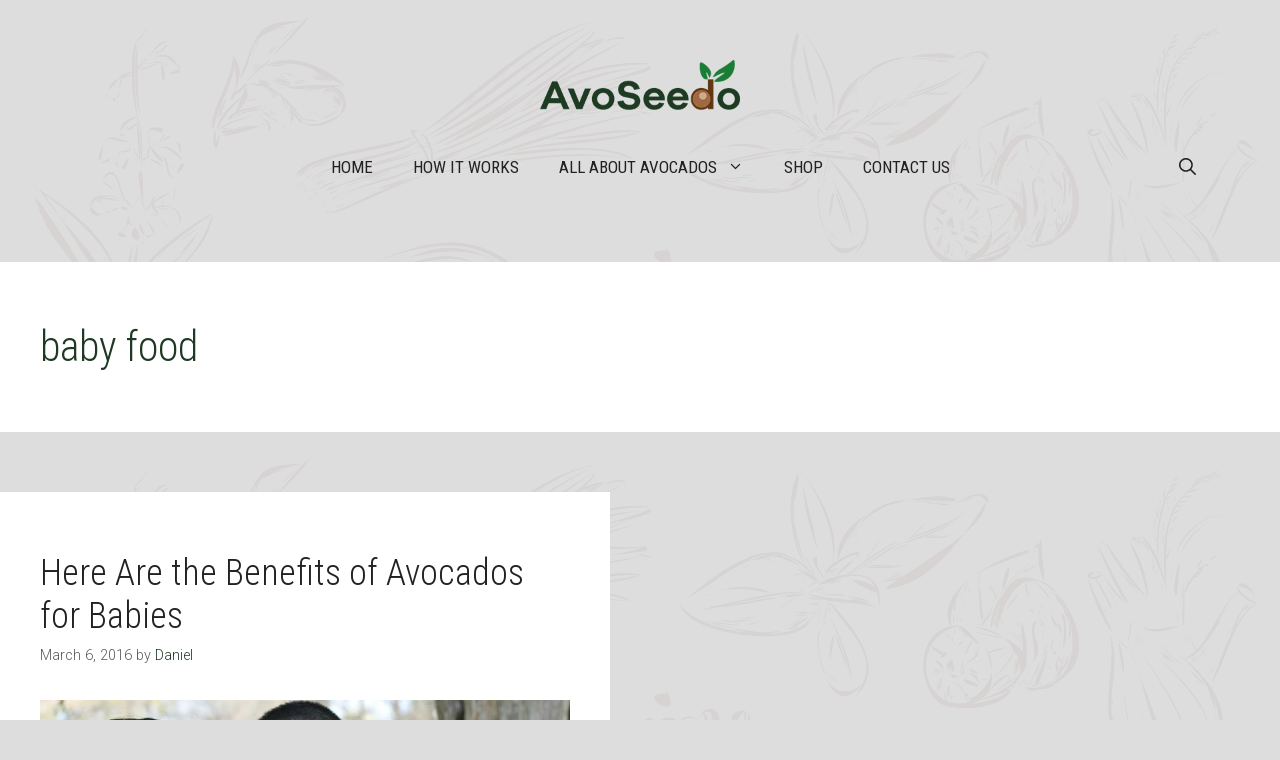

--- FILE ---
content_type: text/plain
request_url: https://www.google-analytics.com/j/collect?v=1&_v=j102&a=1134043206&t=pageview&_s=1&dl=https%3A%2F%2Fwww.avoseedo.com%2Ftag%2Fbaby-food%2F&ul=en-us%40posix&dt=baby%20food%20-%20AvoSeedo%20-%20Grow%20your%20own%20Avocado%20Tree!&sr=1280x720&vp=1280x720&_u=IEBAAEABAAAAACAAI~&jid=2279224&gjid=332987297&cid=999514615.1769779308&tid=UA-58832027-1&_gid=1535010622.1769779308&_r=1&_slc=1&z=245504914
body_size: -450
content:
2,cG-BYSHJVM32J

--- FILE ---
content_type: image/svg+xml
request_url: https://gpsites.co/botanist/wp-content/uploads/sites/124/2022/07/body_background.svg
body_size: 56085
content:
<svg id="_1" data-name="1" xmlns="http://www.w3.org/2000/svg" viewBox="0 0 650 224.87" opacity=".05"><defs><style>.cls-1{fill:#4f2305}</style></defs><path class="cls-1" d="M133 59.85c1.89-.18 6.35 4.32 3.36 6.9-.12-1.75.69-3.75-3.36-6.9Z"/><path class="cls-1" d="M136.14 66.92c-3.23-6.41-7.57.49-23 2 3.7-2.85 20.68-8.73 23-2ZM132.63 59.76c1.55-3.8 1-2.25 0 0 .49 1.97 1.48-11.76 0 0ZM133.61 53.66c-5.49 3-8.46 0-18.08 7.13 2.54-5.79 12.01-5.85 18.08-7.13Z"/><path class="cls-1" d="M115.82 60.55c4.34 3.29 9.83-27.35 9.81-11-1.9 3.7-3.12 5.78-9.81 11Z"/><path class="cls-1" d="M125 42.23c-4.08 5.29-2.69 3.48 0 0 3.62 1.22-15.57 12.5 0 0Z"/><path class="cls-1" d="M117 50.43c7.25.85-2.46-34.74 4.63-15.31.24 4.24-.32 7.2-4.63 15.31Z"/><path class="cls-1" d="M118.5 28c3.14 9.13-7.73 24.67-10.32 38-2.68-9.25 9.15-22.34 10.32-38ZM112.18 67.92c-1.05 1-.74 5.7-2.46 6.92-.21-.84.06-5.16 2.46-6.92Z"/><path class="cls-1" d="M110.05 75.1c-1.65-.06-2.44-4-1-9.09.95 1.54-.11.99 1 9.09ZM121.66 40.48c9.63-25.55 8.26-29.38 32.37-30-33.43 5.7-22.03 16.52-32.37 30ZM156.08 8.68c1.15 4.55-46.11 45.37-25.78 28.16 8.22-7.32 14.59-16.62 25.78-28.16ZM123.08 41.91ZM135.15 33.65c8.58-6.9 29-2 40.19 10.14-7.7-4.38-22.17-15.38-40.19-10.14Z"/><path class="cls-1" d="M176 43.55c-2.45.16-25.85 2.86-29.54.85 3.47-1.19 25.92-1.64 29.54-.85ZM138.8 40.22c.06-.1 0-.1 0 0ZM145.85 44.93c-6.15-2.62-3.84-1.73 0 0 4.15 1-18.79-5.93 0 0Z"/><path class="cls-1" d="M166 43.77c8.77-1.37 13.12 11.09 6.32 14.72 4.18-7.08 1.57-12.81-6.32-14.72Z"/><path class="cls-1" d="M173 57.94c-2.91 4-14.75 8.8-19.15 4 4.87 2.56 12.15-.03 19.15-4ZM153.8 62.22c-4.21-5.63-2.87-3.57 0 0-.64 3.33-13.28-16.65 0 0Z"/><path class="cls-1" d="M142.83 50.28c3.51 4.73 2.35 3.16 0 0 .27-1.39 7.93 11.52 0 0ZM143.23 51.51c3.59 5.87 4.14 5.15 0 0Z"/><path class="cls-1" d="M147.15 54.53c1.95 1.44 3.5 7-2.17 10.36 2.02-1.37 4.02-2.47 2.17-10.36Z"/><path class="cls-1" d="M144.79 65.51c2.17-.54-15-10.28-6.65-5.73 2.66 1.13 3.44 2.38 6.65 5.73Z"/><path class="cls-1" d="M134.36 56.57c-.07-.09 0 0 1 1.68-.56-.77-.25 1.06-1-1.68ZM125.4 51.33c4.66-1.23 3.11-.85 0 0-1.26-.85 11.93-2.33 0 0ZM126 49.33c4.34-1.23 2.67-.79 0 0-2.47.75 7.93-3.58 0 0ZM120.83 41.29c-2.27 4.7-1.52 3.16 0 0 1.17-.59-5.51 11.35 0 0ZM119.73 42.35c-2.59 5-3 5.8 0 0ZM120.48 34.7c-.26 5.36-.48 6.58 0 0ZM115.15 50c-4.14 7.34-2.68 4.8 0 0-.71-2.72-9.15 23.35 0 0Z"/><path class="cls-1" d="M112.79 51.56c.27-3.74-3.28 13.85 0 0Z"/><path class="cls-1" d="M113 53.1c-.51.63 0 0-1.28 2.7C110 61 108.25 64 113 53.1Z"/><path class="cls-1" d="M113.15 54.51c-.68 1.2.16-.33-2.29 5.5-.16-.52.37-4.14 2.29-5.5ZM113.39 56.37c-.47.16 0 1.08-1.78 2.67.05-.42.11-.9 1.78-2.67ZM136.43 64.41c-4.94-2.95-6-2 0 0ZM128.66 62.53c1.7-.71-25.18 8.54-11.4 3.93 3.42-1.96 5.55-2.07 11.4-3.93Z"/><path class="cls-1" d="M120.67 65a15.2 15.2 0 0 1-8.26 2.68c.73-.49 3.98-1.35 8.26-2.68Z"/><path class="cls-1" d="M118.4 65c-.74.59-4.28 2.85-6.68 2.15.96-.38 2.64-.88 6.68-2.15ZM116.41 64.66c-.79.19-1.64 1.54-4.08 1.47a10.53 10.53 0 0 1 4.08-1.47ZM115.17 64.46c.26-.06 0 0-1.77 1.06.74-.63-1.4.02 1.77-1.06ZM113.89 64.35c-.3.22-.1.71-1.88.74a10.77 10.77 0 0 1 1.88-.74ZM132.8 55.59c-3.8.73-9.93 1.31-14.2 4.38 1.72-2.4 9.4-5.19 14.2-4.38Z"/><path class="cls-1" d="M129.76 57.89c-5.36 2.63-14.28 4.39-19.43 8.64 3.09-4.53 13.16-6.33 19.43-8.64ZM123.41 48.4c-2.51 3.35-8.45 8-13.19 17.82.19-5.02 3.53-10.29 13.19-17.82ZM142.83 21.31c-4.35 5.84-5.11 7.39 0 0ZM142.59 22.44c-4.16 5.81-4.09 7 0 0ZM151.06 13.21a106 106 0 0 0-7.76 7.31c.6-1.25 3.48-4.67 7.76-7.31ZM136.77 31c-5.51 3.92-3.55 2.59 0 0 2.23-.12-15.23 10.48 0 0Z"/><path class="cls-1" d="M134.13 32.59a41.1 41.1 0 0 1-6.07 4.2c.29-.58 2.61-2.59 6.07-4.2ZM133 31.86c-1.16.66.32.23-4.82 3.71a16.93 16.93 0 0 1 4.82-3.71ZM131.31 31.8a18.81 18.81 0 0 1-2.83 2.67c1.13-1.56.33-.65 2.83-2.67ZM129.62 32.78c.25-.58-3.13 3.46-1.27.69.04.03.15-.06 1.27-.69ZM133.76 17.3c-1.59.94-3.3 4.42-4.62 6.87a12.62 12.62 0 0 1 4.62-6.87Z"/><path class="cls-1" d="M132.12 18.6c-3.15 5.61-2.05 3.63 0 0 .74-4.67-5.8 16.18 0 0ZM129 24.15c-1.79 7.27-1.12 4.67 0 0 .91-2.34-3.57 19.69 0 0ZM145.25 13.78c-3.8.2-9.31 2.44-13.06 5 1.32-2.55 7.81-5.52 13.06-5ZM164.68 44.6c1-.48 5.28.37 6.59 2.25a25.87 25.87 0 0 0-6.59-2.25ZM164.76 45.06c.86.36 2 .07 4.57 1.49-.88-.3-2.11.02-4.57-1.49ZM164.12 45.39c-.51-.5 7 2.43 1.88 1-.59-.39-.14.22-1.88-1ZM163.79 46.42c-.18-.32 5.06 2.35 1.56 1-.48-.42-.1.21-1.56-1Z"/><path class="cls-1" d="M153.86 46.11a55 55 0 0 1 12.8-2c-1.66.81-8.66 1.69-12.8 2ZM137.18 40.46c2.47.82 6.53 2 11.16 3.21-1.72.7-7.34-1.05-11.16-3.21ZM138.81 40.13c1.46.65 5.8.92 8.85 2.42-1.73-.02-6.22-.75-8.85-2.42Z"/><path class="cls-1" d="M138.81 39.12a91.6 91.6 0 0 1 8.93 2.79c-1.06.33-6.18-1.14-8.93-2.79ZM141.4 38.86c1.07.45 2.3.29 5.57 2a22.24 22.24 0 0 1-5.57-2ZM141.42 38.13c.67.34 1.81-.06 3.6 1.13a12 12 0 0 1-3.6-1.13ZM141.72 37.2a13.2 13.2 0 0 1 8.28 1.48c-1.47-.2-4.49-1.34-8.28-1.48ZM152 39.9c.65.45 1.69.34 3.52 1.83-.61-.45-1.93-.17-3.52-1.83ZM150.34 40.27c.7.52 2.06.34 3.89 2.11a11.35 11.35 0 0 1-3.89-2.11ZM149.67 40.94c-.16-.36 5 2.42 1.53 1.05-.44-.39-.2.21-1.53-1.05ZM149.34 41.58c-.21-.35 5.69 2.33 1.75 1-.49-.4-.24.3-1.75-1ZM146.26 31.36a19.93 19.93 0 0 1 12.88 3.36 31.55 31.55 0 0 0-12.88-3.36Z"/><path class="cls-1" d="M152.64 31.63a219.69 219.69 0 0 1 20.55 10.65c-4.94-1.43-14.6-7.06-20.55-10.65Z"/><path class="cls-1" d="M160.08 36a24.33 24.33 0 0 1 8.74 5.72c-1.68-.58-5.52-3.53-8.74-5.72ZM160.11 37a74 74 0 0 1 6.65 3.84c-.95.32-5.2-2.07-6.65-3.84Z"/><path class="cls-1" d="M159.8 38c.44.58 5.49 1.64 5.4 3.24-.99-.66-2.2-.68-5.4-3.24ZM158.46 38.33c-.26-1 9 4.69 2.71 1.59-.8-.67-.17.29-2.71-1.59Z"/><path class="cls-1" d="M158.8 39c.54.48 1.91.31 3.17 1.89-.58-.37-1.86-.26-3.17-1.89ZM138.36 33.83c7-1.12 4.68-.79 0 0-1.36-1.53 15.8-1.73 0 0ZM139.07 31.93c-1.32.58 14.62-2.93 0 0ZM139.43 24.53c-1.81 1.79-1.81 1.62 0 0 .87-1.78-4.01 6.86 0 0Z"/><path class="cls-1" d="M141.64 22.46c-1.08.89-2.07 2.31-4.23 5.61a10.39 10.39 0 0 1 4.23-5.61ZM140.3 22.43c-1.22.78-2.44 3.34-4 5.28.16-.81 1.19-3.16 4-5.28Z"/><path class="cls-1" d="M139.13 22.22c-2.44 3.91-2.87 4.82 0 0ZM139.48 46.74c0-.28 0 0 2.37 2.15-1.15-.99.32 1.46-2.37-2.15Z"/><path class="cls-1" d="M139 45.93c3.48 4.22 4.48 5.1 0 0ZM138 46.26c3.78 4 4.76 4.85 0 0ZM137.61 46.59c3.22 3.94 4.16 4.55 0 0ZM137.29 47.27c0-.32 0 0 2.58 2.19-1.22-1.03.33 1.54-2.58-2.19ZM137.29 48c-.28-.17 0 0 1.69 1.78-.9-.78.1 1.39-1.69-1.78ZM136.69 48.9c.93.86.88 1.06 0 0ZM137 49.9Z"/><path class="cls-1" d="M133.9 44.17a15.76 15.76 0 0 1 6.38 3.73 66.46 66.46 0 0 1-6.38-3.73Z"/><path class="cls-1" d="M134.53 44.54c1.27.3 5.53 2.27 6.2 4.56a26.29 26.29 0 0 0-6.2-4.56ZM141.78 51.64c3.93 6.21 5.07 6.78 0 0ZM141.61 50.51c-2.19-2.44 7.55 8.59 0 0ZM146.23 55.77c.52.48 1 1.25 1.27 5.32-.5-1.99-.11-1.37-1.27-5.32ZM137.36 54.16c3.39 4.18 4.44 5.11 0 0ZM136.69 55.47c.37.13 1 .53 4.06 3.79-1.68-1.02-1.47-.74-4.06-3.79ZM136.68 56.5l2.16 2.16c-1.15-1.05.1 1.61-2.16-2.16ZM135.8 56.47c2.12 2.69 3.42 3.63 0 0ZM134.83 56.72c.18 0 .58.29 3.21 3.53-1.73-.67-1.64-.96-3.21-3.53Z"/><path class="cls-1" d="M134.12 56.77c-.42-.32 4.47 4.13.66 1.72.15 0-.68-.67-.66-1.72ZM134.41 52.9c-.08-.37 0 0 1.47 2.44-.88-1.17-.46 1.88-1.47-2.44ZM135.05 54.19ZM131.59 40.4c.61-.61 10.9 3.61 3.32 1.3-.45-.43-2.34-.09-3.32-1.3Z"/><path class="cls-1" d="M131.25 40.89c1.06.57 5.18.92 6.59 2.75a18.71 18.71 0 0 1-6.59-2.75Z"/><path class="cls-1" d="M131.23 41.1c0-.74 9.91 3.81 2.91 1.9-.34-.42-2.39-.43-2.91-1.9Z"/><path class="cls-1" d="M131.64 42c.49.23 5.48 1.08 5.21 2.91-.85-.56-3.12-.13-5.21-2.91Z"/><path class="cls-1" d="M134.28 43.06a34.58 34.58 0 0 1 7.3 3.87c-1.01.67-4.94-1.79-7.3-3.87Z"/><path class="cls-1" d="M140.35 46.6c2.88 1.85 5.23 3.5 14 14.2-2.97-1.72-6.9-6.8-14-14.2Z"/><path class="cls-1" d="M152.06 59.63c1.62.65 3.12 1 9.57 1.49-1.63.54-6.97.42-9.57-1.49ZM167.67 45.18c1.52.22 5.48 2.8 5.64 5.91-.95-1.58-1.39-3.39-5.64-5.91Z"/><path class="cls-1" d="M170.41 46c1.08.35 4.51 4 3.46 6.14a22.78 22.78 0 0 0-3.46-6.14ZM169.71 47.05c3.36 4.17 4.11 5.45 0 0Z"/><path class="cls-1" d="M168.67 47.82c1 .69 4.88 2.8 4.61 5.28-.96-1.03-1.87-2.37-4.61-5.28Z"/><path class="cls-1" d="M168.73 49a11 11 0 0 1 4.65 4.51c-.96.34-3.79-2.79-4.65-4.51ZM168.93 50.19c3.59 4.4 4.45 4.93 0 0Z"/><path class="cls-1" d="M169.22 51.56c2.21 2.69 1.44 1.9 0 0-1.09-1.47 4.78 3.73 0 0ZM169 52.77c-.14-.34 0 0 1.86 1.93-1.1-.82.02 1.74-1.86-1.93ZM169.21 54.07c.77 1.38.69 1.85 0 0ZM169.1 54.38ZM167.91 55.51ZM172 55.59c-1.79 1.57-5.57 4.91-9.77 4.68 1.54.2 6.28-2.66 9.77-4.68ZM158.75 55.57c.46.3 1.11.85 4.09 4.13-1.84-1.23-1.63-1.15-4.09-4.13ZM157.28 55.74c3.48 3.81 4.55 4.67 0 0ZM156.32 55.72c3.15 3.7 4.2 4.38 0 0ZM150.68 52.56c0-.05 0-.05 0 0ZM150.68 52.89ZM150.35 53.22ZM150.35 52.89ZM128 42.92c.73-.35 5-.68 5.94 1-1.14-.4-2.28.08-5.94-1Z"/><path class="cls-1" d="M126.37 42.42c.9.21 2.54-.75 5 .67-.98-.09-2.2.54-5-.67ZM60.78 168.6c-1.63-6.8-50.64-84.25-41.58-64.49C26.14 128.22 54 146 60.78 168.6ZM17.92 95.48c12.32 8.25 37.62 27.16 41.24 45.71-1.55-21.19-32.29-41.14-41.24-45.71Z"/><path class="cls-1" d="M58.91 140.79c.69 9.15.36 5.8 0 0 .48-2.79-2.1 24.81 0 0Z"/><path class="cls-1" d="M58.41 154c1.73 6.32 1 4 0 0-.41-4.12 1.12 14.84 0 0ZM17.81 93.55c-.1 3.15 1 3.64 0 0ZM19.93 95.67c3.75 2.26 41.94 65.55 32.48 44-6.69-15.31-21.75-25.83-32.48-44ZM54.52 148.41c2.67 4.68 3.26 6 0 0ZM67.55 124.2c-3.17 7.74-4.14 23.22-7.85 39.55 4.19-4.22 5.58-26.45 7.85-39.55ZM70.31 123.85c-3.56 8.64-3.5 24-7.77 42.5 4.75-6.23 5.94-26.53 7.77-42.5Z"/><path class="cls-1" d="M63.8 166.62c7.09-19.84 42.13-32.59 44.33-58.74-9.13 32.01-39.44 39.73-44.33 58.74Z"/><path class="cls-1" d="M108 108.42c-5.34 2-36.07 21.32-40 36.52 5.46-11.94 25.16-26.02 40-36.52ZM66.94 154.82c4.68-8.28 3-5.3 0 0-3.34 1.08 18.29-22.27 0 0Z"/><path class="cls-1" d="M68.4 151c5.21-7.93 3.39-5.12 0 0-3.56.4 19.88-20.9 0 0ZM81.13 136.85c-2.22 1.62 22.96-17.63 0 0Z"/><path class="cls-1" d="M102.73 114.48C105 114 84 136 94.78 126.26c2.55-2.79 4.06-5.06 7.95-11.78Z"/><path class="cls-1" d="M97.87 124c-3 3.51-9.68 9-20.24 16.15 4.11-1.72 11.73-6.4 20.24-16.15ZM27.51 108.91c3.44 4.57 4.41 5.52 0 0ZM34.72 117.66c5.08 5.83 5.83 7.11 0 0ZM39 123.65c5.65 6.95 3.7 4.54 0 0-1-2.19 15.54 21.86 0 0ZM63.35 167.6c-.32 2.65-.58 3.22 0 0ZM46.94 141.82c1 .61.58 1.06 0 0ZM44 140.53c-.49-.79-.29-.46 0 0 1.17.47.59-2.39 0 0ZM49.46 145.44ZM49.6 141.44ZM52.55 138.83c1.51 3.06 2.14 3.7 0 0ZM46.34 122.3c-.68.87 0 0 .76.31-.1-.18.08-.31-.76-.31ZM74.63 144c-.38.48 0 0-.64.66-2.35 2.93-3.64 5.16.64-.66ZM75.58 145.54c0 1.2-.42 1.14 0 0ZM77.36 144.67c0-.06.56.16.46-.32-.19-.04-.82-.27-.46.32ZM80.78 142.44c-.31-.48 0-.48 0 0ZM86.52 128.08ZM88.48 125.92c0-.13.63 0 .39-.63-.48-.29-1.25-.24-.39.63ZM84.5 126.56c-4.58 5.35-5.78 5.29 0 0ZM69.28 108.75c-.65 2.17-5.6 4.87-8.28 9.82.74-2.52 5-4.33 8.28-9.82Z"/><path class="cls-1" d="M60.7 117.8c2.43 3.19 1.52 2.15 0 0-3.96 3.66 9.3 3.2 0 0ZM68.34 115.26c-1 6.91-.44 4.42 0 0-5.89 7.65 7.84 9.47 0 0Z"/><path class="cls-1" d="M71.23 112.92c-1.19 2.55 1 9.7 6.82 5.58-2.42 2.8-4.45 4.14-6.82-5.58ZM78.17 118.57c-3.65-4.26-2.19-2.82 0 0 2.92 1.43-8.02-13.94 0 0ZM73.29 122.31c.15 0 0 0-2.23 1.6 1.19-.77.3 1.44 2.23-1.6ZM65.78 113.34c-4.49 3.13 2.94-10.66 1-6.5-1.86 2.16-1.18 3.16-1 6.5ZM71.25 100c-.83.11-1.62.57-3 4.35 1.14-1.73.36-1.43 3-4.35ZM71.24 100.39c3.15 6 2 3.84 0 0 .09-2.2 6.83 19.22 0 0Z"/><path class="cls-1" d="M75.55 111.45c-.41.89-.62 1.14 0 0ZM74 107c1.43-.51 4.95-5.41 4-7.7-.47 1.6-1 3.38-4 7.7Z"/><path class="cls-1" d="M78 100c3 .72-4.84 2 2 8.85 2.55-.27-2.26-.36-2-8.85ZM80.81 110.13c.14-1.11-8-2.24-4.45-1.24a24.06 24.06 0 0 1 4.45 1.24Z"/><path class="cls-1" d="M78.39 102.64c4.74-5.71 3.16-3.54 0 0-2.7-.86 18.06-10.21 0 0ZM88.69 95.86c1.67 5.15.94 3.24 0 0 1.08-1.51-1.69 14.14 0 0ZM88.45 104.09c-2.13.74-6.67-.7-9.82 1.36.93-.31 6.24-.34 9.82-1.36ZM80.13 106.07c1-.3 2.12.53 5.38.05-.99-.25-1.93-.72-5.38-.05ZM85.87 105.05c2.71.73 6.4 4.2 5 8.57 2.51-2.62-.1-8.18-5-8.57ZM80.81 109.38c.64-.28 1.93 9.51 9 4.9-2.92 1.72-5.03 2.81-9-4.9Z"/><path class="cls-1" d="M91.37 112.6c-.16.48 0 0-.66.78-2.14 3.24-2.89 4.73.66-.78ZM68.12 106c-2.17-.32-2.82-5.37-5.81-5.18 1.19.18 3.22 4.7 5.81 5.18Z"/><path class="cls-1" d="M62.18 100.59c-.25 0 0 0 .87 2-.46-1 1.12.41-.87-2ZM63.23 103.57c-1.06-.32-1.86.07-1.49-.18-.23.46-.37.18 1.49.18ZM62.45 104.85c-5 1.27 7.96 3.05 0 0ZM63.05 100.66c-1.67-5-4.85-20.47-11.08-9.51 8.83-8.67 7.72 7.33 11.08 9.51Z"/><path class="cls-1" d="M51.93 91.23c-.09.77 0 0 2.1 2.91 3.37 2.51 5.86 3.76-2.1-2.91ZM56.7 96.7c4.31 3.16 5.42 4.21 0 0ZM62.47 101.36c-4.47-2.28-16.6-5-16.6 4.07 2.34-6.82 9.21-6.83 16.6-4.07Z"/><path class="cls-1" d="M45.91 104.6c-.89 3.48 2.7 7.7 8.63 2.25-1.93 2.2-3.96 3.87-8.63-2.25Z"/><path class="cls-1" d="M54.45 106.66c-.59 1.28-.5 1.91 2.39.66-1.69.25-1.84.28-2.39-.66ZM57.09 107c2.56-1.66 1.54-1.09 0 0-2.65-.56 8.32-2.92 0 0ZM69.57 101.87c-1.1-10.66-.56-7.05 0 0-.18 1.6 1.65-34.23 0 0ZM73.11 104.39c-.91 1.87.6-26.93-2.91-14.81.66 3.58.57 6.42 2.91 14.81ZM70.91 82.24c.66-4 .59-12-1.28-23.16-.21 3.78.45 12.13 1.28 23.16Z"/><path class="cls-1" d="M69.77 59.41c-2.8-.59-9.73 3.32-8.3 7.44.43-1.96 3.82-5.95 8.3-7.44Z"/><path class="cls-1" d="M65.24 62.14c-1.74 3.1-1.2 2.13 0 0 .57-1.02-3.24 4.8 0 0ZM65 63.91c-.06-.25 0 0-1.55 2 .68-.91.05 1.25 1.55-2ZM69.76 60.39Z"/><path class="cls-1" d="M69.1 62.38c-4.5 4.38-2.88 3 0 0 2.29 1.26-11.54 7.99 0 0ZM61.53 65.37c-.63 3.06-.58 3.7 0 0ZM61.17 69.19c0 .67 4.12-2.08 1-1 .12.17-1.34.05-1 1ZM71.5 84.93c.79-4.44 1.64-13.8-1.31-26.29a126.09 126.09 0 0 1 1.31 26.29ZM69.87 60.14c-.88-7.51-2.73-23.81-.54-39.31-3.44 6.45-2.99 24.88.54 39.31Z"/><path class="cls-1" d="M70 22.15c-1.9 6.88-1.82 21.92.84 36.71-.07-7-1.84-18.74-.84-36.71ZM69.82 21c1.73-4.75 1.06-3 0 0-3.38 1.8 8.79-9.19 0 0Z"/><path class="cls-1" d="M75 13.79c-2.16 5.7-1.36 3.62 0 0 2.32-2.87-9.13 15.15 0 0ZM72.24 16.58c-1.08 3.16-1.38 3.92 0 0Z"/><path class="cls-1" d="M72 18.13c0-.18 0 0-1 2.08.49-.88-.12 1.05 1-2.08ZM72 19.33ZM67.82 36.34c-2.41.14-6.95 1.18-8.79 5 1.42-1.44 3.83-2.99 8.79-5Z"/><path class="cls-1" d="M67.24 38.06a9.93 9.93 0 0 0-6.3 2.11c.61.12 2.6-1.17 6.3-2.11ZM59.56 40.84c-3.84 4.78-2.5 3 0 0-.51-3.35-9.91 12 0 0ZM53.36 48.53ZM54.87 46.92c-.73 1.22-.26 2.34-.52 2 .65.34.21.49.52-2ZM56.47 48.47c-1.31 2.62 0 0-.36 1.43.5.22.18.36.36-1.43Z"/><path class="cls-1" d="M61.19 41c.46 3.72.35 2.29 0 0 2.21-2.73-3.19 10.23 0 0ZM59.59 48.47c-.26-.18 0 0-1 2.41.41-1.06-.23.99 1-2.41Z"/><path class="cls-1" d="M57.12 49.52c-.15.59 3 1.76 3.89-2.56-2.87 3.67-3.01 6.59-3.89 2.56ZM61.64 44.67ZM69 35.91c0-.09 0-.09 0 0ZM69.17 36.07c3-5.75 1.89-3.73 0 0-2.17.6 12.1-14.83 0 0Z"/><path class="cls-1" d="M75.85 26.47c-2.77 5.05-3.52 6.15 0 0ZM72.64 32.48c3.79-.4 2.38-.38 0 0-1.1-.3 11.47-.91 0 0ZM79.3 32.11c-5.26 4.23-3.42 2.64 0 0 2.27.66-17.73 7.09 0 0ZM75.47 28.5c2.53-1.31 5.09-6.66 9.35-7.13-4.36-1.25-5.38 3-9.35 7.13ZM84.84 22.61c-3.26 4.08-2 2.66 0 0 2.45.27-11.75 10.39 0 0ZM80.37 25.44c0-.46 0 0-1.92 1.49.97-.69-.3 1.6 1.92-1.49Z"/><path class="cls-1" d="M80.4 26.38c.07-.33 0 0-1.5 1.18.83-.56-.1 1.57 1.5-1.18ZM82.77 23.57c.17.42 0 .6 0 0ZM83.3 23.67c-.56-.27-.26-.45 0 0 .2.13 1.26-1.13 0 0ZM84.71 21.7ZM84.82 22.89ZM79.45 28.62c-1.52.79-2.1 1.39 0 0-.93.3-2.19.99 0 0Z"/><path class="cls-1" d="M78.24 29.73c7-2.88 7.34.49 12 3.66-1.63-4.53-7.52-7.83-12-3.66ZM90 35.74c-1.19 3.75-.66 2.13 0 0 5.32.97-10.75 3.75 0 0Z"/><path class="cls-1" d="M77.64 32.17c6.38-2.26 3.32 2.65 4.9 8.15 1.88 3.61 1.89-12.87-4.9-8.15Z"/><path class="cls-1" d="M83.06 40.24c2.71-1.52 3.11-1.87 0 0ZM90.3 36.16c1 .2 1.65-3.39-.5-3.38.09.72 1.34.92.5 3.38ZM71.57 85c3.43-4.8 4.55-5 0 0ZM72.08 81.49c0 1 6.82-3.9 1.84-1.44-.37.56-.58-.36-1.84 1.44Z"/><path class="cls-1" d="M76 79.89c-1.18-1.29-.16-3.72.58-6-1.12.23-2.84 5.03-.58 6Z"/><path class="cls-1" d="M76.49 74.27c-.54 1.12 5 9.72 6.6 7.47-.95-1.38-2.09-2.4-6.6-7.47ZM82.21 84.23c-.16-1 0 0-1.8-2-4.59-1.83-8.08-3.23 1.8 2Z"/><path class="cls-1" d="M76.48 75.89c-5.15-19.11 8.28-3 5.84-11.09-9.41-.67-6.98 1.14-5.84 11.09Z"/><path class="cls-1" d="M83.48 68.22c-2 5.85-1.26 3.71 0 0 2.62-2.63-9.48 15.09 0 0ZM80.45 75.44c4.64-1.86 8.81 3.24 12 6.32-.71-3.54-7.67-9.67-12-6.32ZM78.85 79.06C87.93 77 81.21 93 90.24 89.89c-8.38 1.99-.67-12.54-11.39-10.83Z"/><path class="cls-1" d="M92.48 82.68c-.54 5.44-.27 3.44 0 0 4.15.42-7.88 11.91 0 0ZM83.18 71.38c2.8-4.19 1.85-2.87 0 0-2.35-.78 8.96-5.5 0 0ZM88.74 66.28c.43 4.82.39 5.59 0 0ZM88.71 71.86c1.69.87 2.52 2.13 2.43 6.13.7-.82 2.04-5.73-2.43-6.13Z"/><path class="cls-1" d="M91.09 77.82c-.94 1.35-.55 1.34 0 0ZM70.1 82.46c-3.31-1.51-2-.88 0 0 1.02 2.02-6.35-7.1 0 0ZM66 79.18c-.09-.14 0-.14 0 0ZM70.82 80.85c-2.35-5-1.73-3.18 0 0-.27 1.5-7.93-14.5 0 0ZM65.83 72.57c.66 3.86.44 2.4 0 0 1.17-2.57-1.69 10.23 0 0ZM65.74 72c-3-.06-10.2-4.82-12.22-.45 2.82-2.65 5.48 1 12.22.45ZM53.26 71.69c-1.83 0-.6 12.78-3.64 8.87.62-.7.79-3.05 3.64-8.87ZM51.47 82.54c.86 1.18 0 0 3.89-.55.24-2.39 3.34-3.17-3.89.55Z"/><path class="cls-1" d="M56.51 79.55c1.91 1.83 3.08 1.45 0 0ZM59.44 80.9c.84-5 2.3-4.62 0 0ZM61.27 76.94c.43.61 5 .46 5.13-1.39-1.14.27.46.33-5.13 1.39ZM59.37 81.61c-1.18 1.59-1.17 2.9 2.43 3.68-.99-.15-2.04.59-2.43-3.68ZM61.83 85.29c1.76 3.92 6.63-12.89.06.1.01.22.21.44-.06-.1ZM24.21 112.24c4.52 6.62 4.79 7.76 0 0ZM25.3 113.05c2.7 4.14 3.33 5.13 0 0ZM26 113.08c2.65 3.87 3.3 4.79 0 0Z"/><path class="cls-1" d="M29 118c5.68 4.43 3.68 3 0 0-1.74-1 15.31 15.17 0 0ZM33.35 122.87c4 4.37 4.2 5.3 0 0ZM32.19 122.89c4.81 5.13 5.39 6.41 0 0ZM37.55 129.3c3.15 5.9 2 3.81 0 0-1.42-3.92 5.84 14.83 0 0ZM37.89 128.56a18.54 18.54 0 0 1 1.57 2.56c2.97 5.16 5.23 8.26-1.57-2.56ZM38.92 128.24c2.8 4.95 3 6 0 0ZM20 100.13c3.23 7.28 2.08 4.73 0 0-.93-2.13 8.23 21.11 0 0ZM54.2 146.77c2 4.24 2.38 5.29 0 0Z"/><path class="cls-1" d="M54.08 144.94c2.14 4.76 1.4 3 0 0-.85-3.76 4.16 12.3 0 0ZM55 145.6c2.51 5.36 2.6 6.48 0 0ZM69.64 124.53c-.22-.42 0 0-2.29 2.61 1.17-1.41-.47 1.06 2.29-2.61ZM69.67 126.16c-3.11 4.75-3.78 5 0 0ZM68.21 130c-.27-.45 0 0-2 2.66.87-1.26-.61 1.34 2-2.66ZM67.89 132.34c-1.81 2.81-2.27 3.45 0 0ZM67.51 134.24c.21-.06 0 0-1.81 2.08.98-.95-.06 1.2 1.81-2.08ZM67.39 136.39c0-.26 0 0-2.09 2 .99-.88-.3 1.4 2.09-2ZM66.66 138.7c-2.12 2.57-2.53 3.21 0 0ZM62.37 172.72c-4.51 4.68-5.13 5.49 0 0ZM60.54 176.58c-2.32 2.24-2.83 2.86 0 0ZM59.57 179c-3 3.1-3.83 3.77 0 0ZM60.26 180.45c-3.28 2.91-4.08 3.57 0 0ZM62.89 170.21c-3.83 4.39-4.84 5.42 0 0ZM62.94 169.12c-.42.47 0 0-.69.62-2.64 2.9-4.13 5.08.69-.62ZM63.33 166.86ZM62.77 167.05c-2.44 2.91-2.77 3.69 0 0ZM75.84 135c-3.85 5-2.5 3.22 0 0 .63-2.09-10.49 14.14 0 0ZM75.72 136c-4.32 5.6-5.27 6.13 0 0ZM76 137.35c-.46.47 0 0-.72.68-2.72 3.1-4.37 5.41.72-.68ZM100.46 115.6c-6.41 5.69-4.18 3.72 0 0 2.29-.6-20.95 14.7 0 0Z"/><path class="cls-1" d="M97.13 118c-6.06 4.72-3.91 3 0 0 1.75-1.38-17.9 11.53 0 0ZM95.9 117.84c-2.43 1.54-3 2 0 0ZM106.21 108.44c-2.11 2.8-2.6 3.49 0 0ZM106.9 108.4c-3 4.89-3.8 4.95 0 0ZM108.18 109.33c-.35-2.15-.55-2.77 0 0ZM23.42 108.11c3.32 5.29 2.09 3.35 0 0-1.69-3.72 6.58 13.89 0 0ZM25.09 109.52c4.1 6.1 4.53 7.65 0 0ZM26.19 109.55c3.68 5.06 4.26 6.44 0 0ZM27.42 110.14c.45.49 0 0 .53.86 2.45 3.59 4.23 5.81-.53-.86ZM28.69 109.27c.46.52 0 0 .55.77 2.76 3.23 4.84 5.11-.55-.77ZM29.56 108.83a8.93 8.93 0 0 1 .71.81c3.2 3.19 5.63 5.02-.71-.81ZM31 108.57c3.44 3.5 4.33 4.07 0 0ZM32.13 108.16c4 3.69 4.38 4.42 0 0ZM34.06 109.26c.65.63.57.52 0 0 .16.25.01.01 0 0ZM49.78 133.4c4.44 7.3 4.49 9.18 0 0ZM50.33 131.26c3.11 5.73 2 3.62 0 0-1.26-4.05 5.79 15.06 0 0ZM51.91 132c3.11 5.65 2 3.59 0 0-1.42-4 6.19 14.81 0 0ZM52.72 130.43c3 5.75 1.92 3.65 0 0-1.02-3.99 5.19 14.81 0 0ZM53.71 130.14c2.76 5.27 1.78 3.31 0 0-.71-3.41 5.85 16.22 0 0Z"/><path class="cls-1" d="M55.55 131.31c2.32 5.7 1.44 3.49 0 0 .18-4.02 2.1 14.86 0 0ZM61.43 76.57c-.26-.47 0 0-1.49 1.92.68-1.22-.07.97 1.49-1.92ZM62.92 76.55c-2.55 3.6-3 4.57 0 0ZM64.07 77.33c-4.07 6.61-5 7.18 0 0ZM64.77 79.94c-2 3.15-2.47 3.94 0 0ZM78.45 72c0-.24 0 0-1.07 2.77.54-1.16.1 1.44 1.07-2.77ZM79.92 72.31c-1.22 1.54-1.42 2.44 0 0-.87.74-1.82 2.08 0 0ZM79.92 74.21c-.28-.24 0 0-1.14 1.8a13.17 13.17 0 0 1 1.14-1.8ZM79.19 75.82ZM85.52 81.18c1.48 6.07 1.46 7.15 0 0ZM87.19 83c.07-.39 0 0 .54 3-.19-1.83 1.27 1.74-.54-3ZM88.31 83.8c.13.88.13.75 0 0-.01.28 0 .01 0 0ZM89 83.82c.28 1.07.46 1.16 0 0ZM89.81 84.47ZM58.77 41.67c-1.91 2.38-1.36 1.63 0 0 .51-.67-2.95 3.43 0 0ZM59.51 42c0-.36 0 0-2.37 2.18 1.08-1-.8 1.14 2.37-2.18ZM59.87 42.77c0-.15 0 0-1.56 1.59.79-.78-.31.79 1.56-1.59ZM72.56 30.91c-.36.63 0 0-.64.9-2.35 3.92-3.55 6.72.64-.9ZM72.32 32.89c0-.26 0 0-1.6 2.53.76-1.1-.08 1.45 1.6-2.53ZM73 33.63c.23-.21 0 0-1.43 1.84.83-.8.14 1.53 1.43-1.84ZM73 34.76ZM82.61 32.26c2.21 3.59 1.66 4.16 0 0Z"/><path class="cls-1" d="M82.21 31.53c2.19 2.88 2.14 3.74 0 0ZM83.31 31.56c.07-.19 0 0 1.08 2.07-.49-1.17 1.41.37-1.08-2.07ZM84.12 31.51c.11-.17 0 0 .91 1.9-.38-1.08 1.52.24-.91-1.9ZM84.87 31.9Z"/><path class="cls-1" d="M83.43 31.82a6.39 6.39 0 0 0-5.92.05c.24.28 2.49-.37 5.92-.05ZM63.74 115.28c-.29.56 0 0-.53.78-1.83 3.43-2.73 5.94.53-.78ZM64.79 115.94c-1.11 1.09-1.38 1.81 0 0-.7.38-1.49 1.38 0 0ZM65.06 115.93c-1.14 2.32-1.33 2.8 0 0ZM69.94 110.22c-3.61 4.79-4.63 5.19 0 0Z"/><path class="cls-1" d="M69.24 111.39c-3.59 4.71-4.71 4.84 0 0ZM84.45 97.25c-4.29 4.59-4.94 5 0 0ZM83.43 99.36ZM83.81 99.74ZM83.45 98.58c1.55-1.31-4.83 4.99 0 0ZM84.09 99.62c.59-.62-5.94 6.16 0 0ZM83.31 101.12c.31-.23 0 0-1.86 2 1.08-1.02.26 1.59 1.86-2ZM83.78 102.28c-.81 1.09-.66 1.23 0 0ZM84.87 102.62ZM62.24 101.86c-3.48.35-6.4-2.78-12-.81 2.7-.44 5.9.84 12 .81Z"/><path class="cls-1" d="M53.47 100c-.9-.19-3.9.42-4.78 2.21.51-.48 1.36-.92 4.78-2.21Z"/><path class="cls-1" d="M51.88 99.5c-4.27 3.46-5.14 4.55 0 0ZM51.53 101.08c-.05-.4 0 0-2.51 1.53 1.28-.8-.57 1.07 2.51-1.53ZM52.2 101.11c.3-.15 0 0-2.31 1.62 1.34-.73-.37 1.63 2.31-1.62ZM52.21 102.17c.12-.24 0 0-1.59 1.22.8-.39-.45 1.38 1.59-1.22ZM53.48 102.77c-.83.51-1.19.84 0 0ZM61.44 102c-.68 0-1.47-.6-3.45-.22a21.51 21.51 0 0 0 3.45.22ZM72.14 114.1c.89 4.62 1.12 5.72 0 0ZM73.39 116.79c-.11-.1 0 0 .32 2.09-.12-1.08.62.86-.32-2.09ZM304.52 10.51c-34.71 5.09-63 37.88-91 57.28 28.89-15.52 57.12-51.13 91-57.28Z"/><path class="cls-1" d="M305.21 10.53C274 22.7 241.08 53.55 215.6 70.18c30.4-15.8 58.99-46.91 89.61-59.65ZM214.42 67.14c-16.5-5.39 7.45 8 2.26 22 7.48-12.49-15.44-24.73-2.26-22Z"/><path class="cls-1" d="M215.74 88.74c7.07.32 5.25-19.4-2.8-21.46 4.06 2.17 9.63 14.3 2.8 21.46Z"/><path class="cls-1" d="M214.13 67.4c0 .68 0 0-.08 1 .28 4.23.87 7.07.08-1Z"/><path class="cls-1" d="M215 69.25c-.22 4.26-.59 4.38 0 0ZM209.47 68.13c2.89.87 2.06.58 0 0-1.47-.75 6.4 3.1 0 0ZM215.69 72.79c0-.4 5.26 3 1.85.11.31.36-1.67-.82-1.85-.11ZM219 75.47c-.43-.57-3.14-1.87-4.68-1 .61.22.06-.29 4.68 1ZM217.81 76.75c0-.09 0-.07 0 0ZM215.9 77c3.2.57 3.91.89 0 0ZM220.19 80.43c0-.47 0 0-1.83 2.34 1.05-1.43.39 1.52 1.83-2.34ZM220 83c-.23-.44 0 0-1.9 2 .9-1.1-.31 1.21 1.9-2ZM216.74 88.64c.19-5.22.12-3.27 0 0s1.75-11.98 0 0ZM211.3 69.1c-18.89 6.33-58 9.12-61.13 20.37C165.13 76 193.94 78.83 211.3 69.1Z"/><path class="cls-1" d="M157.35 85.26c-.47.08 0 0-3.75 1.73-1.92 2.82-4.48 5.22 3.75-1.73ZM157.32 86.85c-3.16 2.54-2.2 1.7 0 0-.88.66-.55-.76 0 0ZM156.74 88ZM157.73 88.54c.26-.21 0 0-2.15 1.52 1-.46-.33 1.94 2.15-1.52ZM156.19 91.77c16-11.06 44.92-10.59 56.9-20.74-17.09 9.06-40.92 8.5-56.9 20.74ZM301.68 14.89c-23 12.65-57.75 43.77-84.11 55.5 26.85-8.57 56.9-37.76 84.11-55.5ZM299.43 17.22ZM301.62 15.74c-3.65 6.19-25.13 19.7-35 28.47-1.02 2.05 39.16-26.79 35-28.47ZM265.89 44.88c-9 8.76-32.51 20.78-46.81 29.36 11.1-4.62 32.1-14.74 46.81-29.36Z"/><path class="cls-1" d="M297.81 15.19c1 1.43 1.25 1.3 0 0ZM295.65 23.49c6.73-3.52 4.27-2.25 0 0-2.89-.69 21.22-6.67 0 0Z"/><path class="cls-1" d="M306.94 19.2c-6.89 9.14-101.12 65.8-77.33 52.68 27.75-11.05 56.1-36.46 77.33-52.68ZM214.79 74.23c-10.32 5.6-32.77 8.85-49.89 18.65 10.1-6.06 32.72-9.94 49.89-18.65ZM164.74 88.3c-5.88 3.27-3.89 2.22 0 0 2.43-1.56-13.18 6.7 0 0ZM163.49 89.78c-4 2.72-2.45 1.66 0 0 2.6-1.3-9.79 4.5 0 0ZM163.65 90.26c-3.24 2.43-2 1.59 0 0 .91-.84-10.46 6.59 0 0ZM164.34 91.06c-.16 0-.63.15-4.2 2.32 1.71-.23.99.2 4.2-2.32ZM165.44 91.58c-.64 0-1.5.15-5.27 2.73 2.17-.57 1.56-.7 5.27-2.73ZM165.8 92.2c-3.56 2.21-3.87 2.72 0 0Z"/><path class="cls-1" d="M215.12 76.09c-5.59 2.38-18.57 5.47-30.51 9.09 5.73-1.11 19.47-3.86 30.51-9.09ZM307.11 21.12c2.47-.63 7.05-2.27 10.49-1.13-1.27-2.6-8.36-.65-10.49 1.13Z"/><path class="cls-1" d="M316.63 20.07c-.06-.36.12-.31 0 0 .37.72 2.59 2.3 0 0Z"/><path class="cls-1" d="M317.1 20.5c-17.1 7.84-38 19.38-51.1 33.07 14-11.41 34.52-24.16 51.1-33.07ZM265.24 54.78c-9.18 6.56-28.8 17.27-46.31 23.31 11.15-2.16 30.99-11.01 46.31-23.31ZM217.23 78.63c0-.15.06-.11 0 0ZM217.12 78.18c-9.57 4.87-29.57 8.59-46.9 17.07 9.07-3.67 29.33-8.39 46.9-17.07ZM170.38 92a19.27 19.27 0 0 0-9.18 4.46c1.22-.79 3.15-1.25 9.18-4.46ZM169.56 93.11c-4.66 2.64-3.09 1.78 0 0ZM170.69 94.05c-.61.11-1.51.38-5.8 2.44 2.42-.49 1.95-.28 5.8-2.44Z"/><path class="cls-1" d="M174.06 93a83.63 83.63 0 0 0-8.76 3.81c1.03.19 4.93-1.53 8.76-3.81ZM173.57 94.33c-5 2.58-3.34 1.73 0 0 .9-.48-12.32 5.49 0 0ZM172.84 95.62c-.52.38 0 0-3.24 1.25-3.06 2.13-5.37 3.81 3.24-1.25ZM173.9 96.61c-5.19 2.31-3.22 1.67 0 0 1.41-.53-10.28 4.07 0 0ZM174.12 98c0 .19 0 0-2.52.9-3.02 1.87-4.77 2.86 2.52-.9ZM170.82 100.08c.27-.21 0 0-2.41 1 1.32-.28-.56 1.49 2.41-1ZM158.3 94.93c-1.76 1.91-2.21 2.33 0 0ZM159.53 95.49c-.07-.12 0 0-2.14 1.64 1.24-.9-.39 1.43 2.14-1.64ZM160.36 96.35c.14-.23 0 0-1.73 1.46 1.01-.69-.29 1.24 1.73-1.46ZM161.15 97.19c0-.06 0 0-1.63 1.32.9-.62-.29 1.12 1.63-1.32ZM161.9 97.69c.19-.24 0 0-1.89 1.13 1.12-.56-.43 1.18 1.89-1.13ZM162.85 99c.06-.14 0 0-1.72.89.87-.39-.62.93 1.72-.89ZM163.67 99.88ZM165 101.45c.08-.22 0 0-2.19 1.21 1.05-.51-.57 1.13 2.19-1.21ZM165.69 102.69c-.19-.31 0 0-2 1.14.47.02.11.06 2-1.14ZM165.64 103.46c-1.6.72-.28-.23-1.75 1.33.11.21-.17.15 1.75-1.33ZM166 103.81ZM173.58 99.1c12.62-6.56 34.69-8.08 43.67-18.41-11.73 9.59-30.4 10.57-43.67 18.41ZM216.75 88.83c-15.45 3-33.61 12.91-47.79 19.37 13.98-4.39 32.46-14.75 47.79-19.37ZM175 100c-5 3.2-3.36 2.15 0 0 2.14-.85-12 6.33 0 0ZM175.14 101.3c-5.1 3-3.2 1.92 0 0 3.3-1.41-12.36 5.16 0 0ZM174.43 102.7c-5.34 3.63-6.57 3.6 0 0Z"/><path class="cls-1" d="M174.42 103.89c-3.58 2.41-2.26 1.56 0 0 3.58-.43-10.8 4.17 0 0ZM175.1 105c-2 .83-2.5 1.52 0 0 2.25-.84-9.3 3.22 0 0ZM177.55 104.78c-6.88 3.25-4.51 2.1 0 0 2.16.22-21.77 6.75 0 0Z"/><path class="cls-1" d="M172.55 106.8c-5 1.77-3.16 1.14 0 0 3.82.2-13.33 2.27 0 0ZM169.14 106.69c.13.22 0 0-3.5.64-.23.42-2.46 1.37 3.5-.64ZM167.32 106.08c.06-.34 0 0-2.21.54 1.1-.21-.89.77 2.21-.54ZM165.16 106.29ZM165.28 106.06ZM157.81 99.81c.06-.3 0 0-1.43 1.33.79-.64-.07 1.56 1.43-1.33ZM158.87 100.76c.12-.21 0 0-1.49 1 .75-.33-.5 1.41 1.49-1ZM159.14 101.74c-.85 1.07-.63 1.19 0 0ZM159.64 102.45ZM159.46 102.78c-.26 1 .06 1.38 0 0ZM159.45 103.58ZM152.65 92.22c-.21-.18 0 0-1.79 1.9.39.68.53-.19 1.79-1.9ZM154.88 92.15c-.44.47 0 0-.84.52-2.76 2.9-4.36 5.2.84-.52ZM155.55 93.45c0-.23 0 0-2.16 2.06 1.12-.97-.3 1.32 2.16-2.06ZM156.82 94c0-.39 0 0-2.59 2.15 1.17-.78-.72 1.68 2.59-2.15ZM156.7 95.6c.18-.32 0 0-2.36 1.78 1.36-.83-.34 1.62 2.36-1.78ZM154.69 91.4c-1 .36-.85.52 0 0 .08.13.11-.64 0 0ZM215.7 83.77c-4.62 3.42-5.89 3.75 0 0ZM216.05 84.85a10.05 10.05 0 0 1-1 .48c-3.86 2.15-6.24 3.97 1-.48ZM216.79 85.56c2.75-.56-6.47 2.19 0 0ZM216.14 87c-.6.24 0 0-.95.23-3.77 1.42-6.09 2.83.95-.23ZM216.6 87.59c-.65.25 0 0-1.07.18-4.09 1.55-6.75 3.03 1.07-.18Z"/><path class="cls-1" d="M210.6 89.18c2.12-.22-29.32 8.93-14.46 6a112.53 112.53 0 0 0 14.46-6ZM192.53 96.44c-6.66 3-7.61 2.85 0 0ZM168.92 80.69c-2.92.65-7.92 2.15-11.73 5.31 1.71-.52 6.91-3.43 11.73-5.31ZM169.27 81.83a80.71 80.71 0 0 0-8.15 2.86c.75.11 4-.82 8.15-2.86ZM209.29 70.85ZM211 70.73c-5.51 2.91-3.5 1.79 0 0 3.22-1.06-12.34 3.92 0 0ZM211.59 71.11c-4.39 2.65-5.46 2.48 0 0ZM212.05 71.74c-3.41 1.92-2.1 1.24 0 0 1.66-.31-10.26 3.92 0 0ZM214.15 72.91c-5.23 2.42-6.49 2.87 0 0ZM214.33 73.9c-2.18 1.63-1.86 1.74 0 0 2-.54-7.74 2.97 0 0ZM278.19 44.92c10.6-7 32.8-12.57 52.39-12.47-12.42-1.66-36.82 1.36-52.39 12.47ZM330.12 33.39c-2.75 2.84-52.47 15.79-45.59 14.87 12.98-6.78 50.64-10.5 45.59-14.87Z"/><path class="cls-1" d="M330.26 34c-38.91 2-52.07 15.15-70.26 24.79 20.44-11.41 45-23.31 70.26-24.79Z"/><path class="cls-1" d="M282.56 49.58c-6.49 3.46-16.88 9.34-34.25 17.13 5.91-.9 22.23-8.51 34.25-17.13ZM324.76 37.74c.56 1.5.67 1.46 0 0ZM325 40.8c-33.56 6-63 31.43-95.15 41.51 32.6-7.86 61.84-33.9 95.15-41.51ZM228.6 82.41c-1.88.67-6.71.6-9.66 2.84 1.17-.38 3.58-.07 9.66-2.84ZM249.36 69.28c-5.32 2.37-14.13 6.17-28.88 11.55 4.97-.49 17.19-4.71 28.88-11.55Z"/><path class="cls-1" d="M251 68.69c22.68-9 49-21.4 70.95-30.78C298.78 46.76 273 57.89 251 68.69ZM288.66 55.25c12.25-3 27 0 40.75-2.78-10.58 1.24-28.99-1.59-40.75 2.78Z"/><path class="cls-1" d="M327.73 52.58C308.64 60 273.3 58.7 254 74.25c43.27-22.09 81.85-16.18 73.73-21.67Z"/><path class="cls-1" d="M323.12 56.39c1.14-.14 6.22 2.36 8.2 1.5-1.24.11-5.83-2-8.2-1.5Z"/><path class="cls-1" d="M331.82 57.13C295.64 59.59 255.23 79 220.1 85.33c36.19-4.33 77.46-24.89 111.72-28.2ZM217.92 88.17c33.27-3.91 69.65-12.88 102.7-7.29-32.83-7.06-70.75 2.12-102.7 7.29Z"/><path class="cls-1" d="M321.26 80.84c-11.88-9.86-58.5-4.38-66.71-1.76C274.38 78 302.1 72 321.26 80.84ZM276.68 70.21c15.55 1.42 32.88-4.27 49.91-3.07-14.69-3.49-32.96 3.25-49.91 3.07Z"/><path class="cls-1" d="M325.13 66.93c-14.86 3.87-41.55 4.24-57.76 8.23 15.22-1.85 48-3.16 57.76-8.23ZM268.88 74.22c-5.17 2.37-6.55 2.79 0 0Z"/><path class="cls-1" d="M270.41 74.52a33.73 33.73 0 0 0-10.05 2.4c1.08.21 6.34-.8 10.05-2.4ZM263.4 75.57c-1.2.11-1 .12 0 0-.57-.09-.06.07 0 0ZM232.28 77.87c-2.21.32-8.35 1-10.75 3.59 1.47-.46 3.18-1.41 10.75-3.59Z"/><path class="cls-1" d="M233.63 77.75c-3.3 1-7.81 1.86-12.66 3.94 1.41.48 8.78-1.84 12.66-3.94Z"/><path class="cls-1" d="M232.2 78.63c4.34-1.15-16.2 4.16 0 0ZM231.84 79.32c-5.86 2.35-3.77 1.56 0 0 1.99-.58-17.33 5.68 0 0ZM232.42 80.38c-4.34 1.71-2.77 1.13 0 0 3.64-.28-12.05 2.68 0 0ZM289.22 54.84c1.36-1.73-16.74 10.06 0 0Z"/><path class="cls-1" d="M290.33 55c-5.66 3.55-3.6 2.23 0 0 3.86-1.92-14.46 6.89 0 0ZM293.5 55a35.48 35.48 0 0 0-10.19 4.5c1.33-.5 5.55-2.5 10.19-4.5Z"/><path class="cls-1" d="M296.4 54.38c-2.56.58-7.11 1.9-10.52 4.68a95.7 95.7 0 0 0 10.52-4.68ZM296.9 55.1a67.6 67.6 0 0 0-8.36 3.19c.91.02 4.12-.97 8.36-3.19ZM296.85 55.86c-5.45 2-6.29 2.49 0 0Z"/><path class="cls-1" d="M297.65 54.53c-1.52 0-6.88-.61-9.09 1.07 1.14-.18 3.19-.12 9.09-1.07ZM282.41 59.36c2.02-1.13-17.67 8.58 0 0Z"/><path class="cls-1" d="M281.4 59.18c-3.55 2.47-10.55 6.18-21.48 11.43 3.99-1.12 12.02-4.21 21.48-11.43ZM230.18 57.79c-5.93 5.63-3.8 3.63 0 0 2.1-1.03-19.44 14.82 0 0ZM229.05 57.68c-6.2 5.72-4 3.68 0 0 1.95-1.68-18.63 15.24 0 0ZM226.25 59.12c-6 5.43-3.86 3.45 0 0 2.24-1.18-18.36 13.23 0 0ZM258.11 35.88c-7.58 5.6-4.88 3.59 0 0 2.03-1.88-22.33 15.06 0 0ZM258 37.22c-6.64 4.6-4.27 2.94 0 0 2-1.31-19.75 11.78 0 0ZM256.71 39.48c-5.6 3.86-3.6 2.46 0 0 1.65-1.48-15.91 9.68 0 0ZM255.73 40.82c-6.63 4.64-7.8 4.91 0 0ZM268.67 27.8c-7.66 6.17-4.92 3.93 0 0 2.43-1.59-23.47 15.58 0 0Z"/><path class="cls-1" d="M278.67 21.58c-8.05 5.42-5.25 3.56 0 0 2.23-1.58-24.48 15.92 0 0ZM307.35 19.53c-3.34.35-10.74 2.48-14.06 5.94 2.37-1.73 9.17-4.07 14.06-5.94Z"/><path class="cls-1" d="M307.82 20.33a37.48 37.48 0 0 0-11.41 4.23c1.59-.46 6.1-2.39 11.41-4.23ZM306.93 21.09a64.9 64.9 0 0 0-11.53 4.73 89.31 89.31 0 0 0 11.53-4.73ZM307.11 21.38c1.1-.91 1.64-1.45 0 0 1.14-.45 1.43-1.04 0 0ZM294.86 24.13c-3.58 2.65-10.2 7.34-20.66 14.49 3.8-1.62 11.07-6.25 20.66-14.49ZM287 31.67c-8.37 5.78-5.41 3.69 0 0 2.61-1.49-25.3 15.13 0 0ZM281.49 35.64c-7 5.77-4.53 3.67 0 0 2.04-1.52-20.73 14.51 0 0ZM279.88 44.32c-6.86 5.09-4.46 3.27 0 0 1.86-2.02-19.98 13.4 0 0ZM279.77 45.92c-6.43 4.44-4.16 2.83 0 0 1.69-1.63-18.77 11.52 0 0ZM279 47.26c-5.38 4-3.46 2.52 0 0 3.67-2.26-13.87 8.45 0 0ZM278.6 48.69c3.01-1.49-10.92 5.51 0 0Z"/><path class="cls-1" d="M271.41 50c-5 3.59-3.18 2.26 0 0 3.4-2-12.85 7.19 0 0ZM270.8 51.81c-5.4 3.53-6.34 4.11 0 0ZM290.16 40.21a29.11 29.11 0 0 0-10.85 6.29c1.59-.69 6.36-4 10.85-6.29Z"/><path class="cls-1" d="M290.27 39.68a47.92 47.92 0 0 0-11.61 6.14c1.59-.7 7.2-3.69 11.61-6.14ZM283.56 43.6c-3.07 1.82-3.77 2.35 0 0ZM241 48c-5.15 4.49-3.33 2.88 0 0 3.47-2.67-13.44 10 0 0ZM241.55 49c-5 3.63-3.23 2.32 0 0 3.01-2.71-12.5 8.62 0 0ZM241 50.68c.54-1.15-10.79 6.78 0 0ZM239.42 52.3c-2.38 1.65-2.9 2.13 0 0ZM271.38 30.55c-6.29 6.29-4.05 4 0 0 2.05-1.92-18.9 16.79 0 0ZM272.51 31.18c-5.95 5.47-3.83 3.5 0 0 1.64-1.82-17.72 14.35 0 0ZM273.15 32.39c-5.92 5.15-3.82 3.27 0 0 1.76-1.39-17.53 12.88 0 0ZM273.44 33.09c-4.67 3.86-3 2.44 0 0ZM284.47 25.06c-7 5.56-4.51 3.54 0 0 2.29-1.68-21.08 13.94 0 0ZM307 53.94a43.15 43.15 0 0 0-11.48 1.26A92.8 92.8 0 0 0 307 53.94Z"/><path class="cls-1" d="M307.17 54.62a43 43 0 0 0-11.51 1c1.34.38 6.27-.1 11.51-1Z"/><path class="cls-1" d="M304.91 55.46c-2.37.17-6.39.23-10.79.83 1.13.54 5.99.32 10.79-.83ZM306.07 56.51c-3.34.42-8.79.82-14.19 1.28 2.02.48 8.95.11 14.19-1.28ZM277.94 64.94c1.62-.86-20.52 9.65 0 0ZM277.66 66c-5.87 3.24-3.79 2 0 0 3.82-1.74-14.66 6.46 0 0ZM278.12 66.62c-5.66 3.15-3.64 2 0 0 3.73-1.76-14.28 6.57 0 0ZM278.55 68.14c3.8-.9-17.12 6.69 0 0ZM198.53 86.52c-2.79 0-13.17 4.44-15 3.43 1.86 1.65 9.26-1.5 15-3.43ZM198.86 87.59c-3.42 1-9 2.43-14.59 3.86 2.03.14 9.22-1.78 14.59-3.86ZM196.45 89.87c-2 .37-5 .92-9.48 2.11 1.13.02 4.26-.62 9.48-2.11ZM211.84 82.09c-9.46 3.79-6.15 2.45 0 0 3.16.02-29.73 8.44 0 0Z"/><path class="cls-1" d="M216.71 79.55c-5.53 3.38-3.53 2.14 0 0 3.82-1.35-14.23 6.1 0 0ZM185.85 91.12a40.84 40.84 0 0 0-10.76 3.63c1.38-.16 5.91-1.75 10.76-3.63ZM271.68 50.07c-3.62 3.49-2.19 2.24 0 0 1.51-.93-12.34 8.75 0 0Z"/><path class="cls-1" d="M271 51.33c-4.6 3-2.83 2 0 0 1.09-1.65-14.28 9.13 0 0ZM274 51.21c-5.32 3-3.38 2 0 0 1.9-.79-16.18 7.46 0 0Z"/><path class="cls-1" d="M274.68 51.43c1-1.28-16.71 8.42-8 4.48 2.73-.98 3.84-1.91 8-4.48Z"/><path class="cls-1" d="M269.52 53.12c-4.72 3.32-3 2.19 0 0 1.62-1.07-14.23 8.37 0 0Z"/><path class="cls-1" d="M268.56 54.45c-5.52 2.9-6.16 3 0 0ZM425.44 59.33c15-40.72 43.56-28.43 60-29.85-.26-6.35-61.67-.85-60 29.85ZM488.73 28.83c6.54-1.61 8.42-4.31 13.06 1.8 1.48-6.89-9.42-4.8-13.06-1.8ZM500.19 30.74c2.29 15.41-66.73 48.7-46.27 42.79 19.2-3.64 34.56-24.53 46.27-42.79Z"/><path class="cls-1" d="M501.16 30.08c-2.62 3.16-1.56 2 0 0 2.68-2.31-8.16 7.54 0 0Z"/><path class="cls-1" d="M501.52 30.3c2.24-2.58-8.85 8.43 0 0ZM422.39 70.32c-2.06.55 18-15.39 7.77-8.76-2.64 2.09-3.96 3.69-7.77 8.76ZM434.55 58.51c9.31-9.38-19.48 4.65-14.64 8 .63-3.84 19.09-14.3 14.64-8Z"/><path class="cls-1" d="M422 70.81c-6.43-6.48-3.85-4.45 0 0 0-.97-11.15-22.34 0 0Z"/><path class="cls-1" d="M415 58.05c-4.39-1.41-.61 6.31 3.65 10.85 1.26-.25-4.98-4.5-3.65-10.85ZM415.56 70.93c17-3.81 29.82-9.19 30.88 12.3 3.61-22.42-20.67-17.09-30.88-12.3ZM446.44 84c-10.21-5.43-24.05-4-36.06-7.56 8.96 6.22 25.04 2.97 36.06 7.56Z"/><path class="cls-1" d="M410.9 76.83c3-4.2 1.89-2.66 0 0-2.57 1.04 11.39-9.37 0 0ZM415.16 72.2c1.76-.79 7.42-.75 10.16-3.76-1.75.56-3.74.13-10.16 3.76Z"/><path class="cls-1" d="M420.46 70.15c-.3-.05-1 .06-5.41 1.65 2.17-.42 1.59.25 5.41-1.65ZM428.42 67.51c9.8-3.18 20.16-11.85 29.92-17.36-9.76 3.85-18.69 13.06-29.92 17.36ZM459.75 49.13c8.81-3.24 22.92-6.56 30.25-14.13-7.74 6.24-21.08 9.67-30.25 14.13ZM494.32 31.82c-3.34 3.48-4.15 4.29 0 0Z"/><path class="cls-1" d="M488.05 38.47c-5.63 3.44-15.83 7.13-31.81 13.17 5.9-1.58 19.7-5.52 31.81-13.17ZM457.42 49.22C447.51 52.78 438.55 61 428.91 67c7.77-3.71 19.09-13.45 28.51-17.78Z"/><path class="cls-1" d="M439.28 59.82c4.5-9.81 3.13-6.27 0 0-.7 2.59 17.02-26.01 0 0ZM450.47 42.53c5.66-4.86 7.14-6 0 0ZM438.05 62.84c5.18 1 15.25 1.16 21.4-1.06-5.78 1.22-14.35.97-21.4 1.06ZM466.46 59.56c-4.14 1.48-5.06 1.92 0 0ZM462.17 48.45c6.22-7 4-4.56 0 0-2.53 1.34 20.48-19.33 0 0ZM476.67 34.52Z"/><path class="cls-1" d="M467.85 42.64c-2.72 3.41-1.68 2.09 0 0 1.68-1.9-6.56 6.14 0 0ZM469.48 47.91c2.39.31 9.56 1.06 12.53-1.12-2.24.21-3.08 1.06-12.53 1.12Z"/><path class="cls-1" d="M478.75 47c-1.28.59-6.7-.61-9 .49a44.89 44.89 0 0 0 9-.49ZM446.92 62c0-.07 0-.06 0 0ZM440.44 61.89a29.4 29.4 0 0 0 13.12.16c-2.33.05-9.4-.22-13.12-.16ZM416.8 71.39c-22.3-33.33-53.39-4-68.65 7.81 28.77-15.67 42.6-38.37 68.65-7.81ZM345.52 79.47c-1.85 18.7 62.52 25.42 65.4 10.33-13.09 15.59-66.75 2.75-65.4-10.33ZM411 90.52c3.73-5.72 2.58-3.93 0 0-.12 1.58 11.52-16.46 0 0Z"/><path class="cls-1" d="M410.11 75.61c-17.6-1.17-37.2 5.31-54.76 9.16 15.58-1.77 36.65-9.1 54.76-9.16Z"/><path class="cls-1" d="M396 78.6c-11.15-.22-23.45 4.78-36.4 4.19 9.03 2.06 25.65-2.89 36.4-4.19ZM400.77 77.13c-5.13 1.41-3.23.93 0 0 4.29-.04-14.18 1.75 0 0Z"/><path class="cls-1" d="M406.34 76.66c-1 .49-6.92-.38-7.41 1.56a32.76 32.76 0 0 0 7.41-1.56Z"/><path class="cls-1" d="M408.69 76.7a46.56 46.56 0 0 0-9.89.79c.64.86 6.05.51 9.89-.79ZM408.47 76c-5.59-5.06-3.63-3.27 0 0 1.11 1.6-15.16-15.95 0 0ZM397.23 65.33ZM392.69 63.71Z"/><path class="cls-1" d="M403.8 78.22c-6.8 5.85-4.42 3.76 0 0 2.6-1.22-21.39 15 0 0ZM385.94 90.16a62 62 0 0 0-6.38 2.29c.61.11 3.18-.64 6.38-2.29ZM392 76.41c-7.43-4-18.49-4.24-27.29-1.11 6.68-2.25 18.79-1.02 27.29 1.11ZM363.48 76a21.87 21.87 0 0 0-5.18 1.47 30 30 0 0 0 5.18-1.47ZM417.78 80.4c-7 12.7 1.2 65.82 20.26 41.93-20.64 16.19-26.88-22.78-20.26-41.93Z"/><path class="cls-1" d="M421.14 80.19c7.07 14.27 29.86 27.81 12.71 48.86 16.74-14.18 1.45-33.36-12.71-48.86Z"/><path class="cls-1" d="M439.22 118.43c0 .8 0 0-.53 2.81-1.3 5.08-1.69 8.5.53-2.81ZM421.44 88.27a138.67 138.67 0 0 1 10.94 32.28c-.08-6.47-2.81-17.64-10.94-32.28Z"/><path class="cls-1" d="M423.62 95.56c.91 3.34 1.63 6.24 7 20a112.65 112.65 0 0 0-7-20ZM423.52 98.23c-2.45 8.59-1.54 5.61 0 0-2.26-2.97-3.52 26.77 0 0ZM428.5 101.69c3.92 5 2.51 3.19 0 0-2.31-3.29 8.77 12.77 0 0ZM407.9 61.36c-3.37-9.43-8.26-27.3-2.2-46.63-5.7 9.88-6.15 28.91 2.2 46.63ZM406.51 14.59c9.26 10.1 18.89 33 16.1 46.52 4.99-14.7-6.72-37.03-16.1-46.52ZM408 21.59c-.2 6.17 1.74 16.93 7 32.26-.6-6.18-4-16.31-7-32.26Z"/><path class="cls-1" d="M411.72 39.25c2.62 5.8 1.7 3.77 0 0-.44-3.7 4.98 16.95 0 0Z"/><path class="cls-1" d="M410.26 34c2.47 5.16 1.61 3.32 0 0-.54-2.94 5.23 15.36 0 0ZM401.94 31.93c.14 2.9.15 2.9 0 0-.79-2.33 1.68 8.75 0 0ZM402.84 28.37c-.19 6.17-.15 4 0 0-.57-4.1-.24 15.24 0 0ZM403.47 30.46c.27 7.38-.37 8.24 0 0ZM404.21 32.6c.12 4.24 0 5.24 0 0Z"/><path class="cls-1" d="M405.63 17.32c-2.55 9.4-1.64 6.17 0 0-2.23-3.01-4.34 29.68 0 0ZM402.65 37.43a127 127 0 0 0 6.22 25.62c-1.16-4.48-3.25-12.81-6.22-25.62ZM407 54.73c2.3 6.15 2.69 7.76 0 0ZM408.59 57.16c1.81 5.28 2.06 6.18 0 0ZM410.24 59.27c-.16-.15 0 0 .8 2.77-.38-1.37.7.83-.8-2.77ZM412.1 63.68ZM427.39 69.4c-5.5 2.54-3.51 1.61 0 0 3.69-1.4-14.1 4.99 0 0ZM427 68.43c-7.18 3.63-8.37 3.51 0 0ZM427.62 70.05c-5.28 3.11-6.13 3 0 0ZM444.77 75.87c-7.2-5.46-4.7-3.6 0 0 3.23-5.68-27.37-10.93 0 0ZM418.92 72.53a11 11 0 0 0-4.94 3c.5.04 1.95-.95 4.94-3Z"/><path class="cls-1" d="M418 72.55c-4.48 3.34-5.16 3.35 0 0ZM418.77 73.79c0-.44 0 0-2.9 1.47 1.29-.71-1.14.74 2.9-1.47ZM419.53 74.22c-.59.32 0 0-.87.37-3.66 1.98-5.99 3.65.87-.37ZM419.9 75.25c.12-.18 0 0-2.47 1.23 1.24-.55-.71.92 2.47-1.23ZM417.79 77c2.5.17 6.75.46 11.45.34-1.49-.82-7.52-.76-11.45-.34ZM442.39 81.11A21.77 21.77 0 0 0 430 78c1.71.28 7.73 1.78 12.39 3.11Z"/><path class="cls-1" d="M441.14 81.79c-1.37-1.2-7.05-3.18-9.73-2a59 59 0 0 1 9.73 2ZM416.48 94.87c-1.12 7-.74 4.51 0 0-.68-2.17-3.07 19.36 0 0ZM416.92 98.18c-.89 5.58-1 7.06 0 0ZM417.33 99.28c-.51 5.12-.58 6.29 0 0ZM418.25 101c-.37 3.34-.41 4.16 0 0ZM418.62 102.1ZM419.43 90.05c-1.84 5.36-1.17 3.42 0 0 .91-3.41-4.84 12.26 0 0ZM419.72 83.16c-.43 6.31-.27 4.08 0 0 1.49-1.66-4.33 17.92 0 0ZM418 114.74c6.13 6.26 4 4.09 0 0-2.25-1.57 17.38 17.95 0 0ZM421.7 117c5.47 6.15 5.88 7.46 0 0ZM423.83 118.3c4 4.46 4.7 5.19 0 0ZM426.69 119.69c2.1 3.31 2.69 4.08 0 0ZM428.9 121.57c.19.42.24.5 0 0-.11-.16.03.06 0 0ZM431.63 48.6c-2.88 6.78-3.59 8 0 0ZM434.42 42.86c-3.54 5.76-2.31 3.73 0 0 .74-2.02-9.91 15.86 0 0Z"/><path class="cls-1" d="M435.45 42.45c.7-2.06-9.32 15.65 0 0ZM436.67 42.09c-3.54 5.91-2.28 3.79 0 0 .93-2.02-10.38 15.91 0 0ZM436.62 43.42c-3.69 6.31-4.72 7.06 0 0ZM436.56 44.72c-2.79 4.77-3.26 5.6 0 0Z"/><path class="cls-1" d="M459.23 29.2c-8.05.1-19.88 6.27-23.54 13.83 4.66-6.57 14.61-12.45 23.54-13.83ZM460.85 29.63c3.41.17 9 .23 14.49.17a121.44 121.44 0 0 0-14.49-.17ZM482 30a78.54 78.54 0 0 1-12.14.18c1.33.72 7.05 1.02 12.14-.18ZM483.74 30.74c-1.6.44-4.8-.18-7.69.67a18.91 18.91 0 0 0 7.69-.67ZM484.83 31.3c-5.17 1.87-6.6 1.94 0 0ZM485 32.63c-4 1.27-4.95 1.43 0 0ZM494.35 27.79c2.41.38-22.61 5.35 0 0ZM462.22 51a20.16 20.16 0 0 0-9.64 4 49.15 49.15 0 0 1 9.64-4ZM462.75 51.73c-1.56.53-4 1.34-7.42 2.71a32.6 32.6 0 0 0 7.42-2.71ZM463.2 53c-5.88 2.83-6.86 2.72 0 0ZM464.25 54.08c-3.44 1.17-4.16 1.85 0 0ZM464.63 55.3c.15-.12 0 0-2.5.91 1.22-.42-.81.55 2.5-.91ZM479.53 53.52c-7.8 6.93-5.08 4.5 0 0 3.4-.2-26.28 18.02 0 0ZM474.49 60.35c-4.67 3.28-3 2.08 0 0 3.14-1.55-11.34 6.01 0 0Z"/><path class="cls-1" d="M474.77 59.57c-5.39 4.29-3.44 2.71 0 0 3.83-1.86-13.93 8.3 0 0ZM465.5 66c-10 4.13-6.52 2.67 0 0 3.2.62-31.69 8.72 0 0Z"/><path class="cls-1" d="M461.15 66.51c-3.15 1.11-8.37 2.56-13.52 4.09 2.03 0 8.74-1.85 13.52-4.09ZM458.13 66.48a92.92 92.92 0 0 0-9.46 2.88c1.15.09 5.33-1.13 9.46-2.88ZM459 65.48a45.14 45.14 0 0 0-6.66 1.5 22.43 22.43 0 0 0 6.66-1.5ZM382.74 58.65A33.92 33.92 0 0 0 371 64.52a129.3 129.3 0 0 1 11.74-5.87ZM381.47 60.12c-6.58 3.27-7.43 3.61 0 0ZM381.35 61.45c-5.45 3-6.23 2.78 0 0ZM382.93 62.54c-4.58 2.25-5.6 2.8 0 0ZM384.07 64c-3.41 1.35-4.2 1.76 0 0ZM414.37 70.36c-6.77-5.37-4.44-3.43 0 0 3.19-.18-22.05-14.56 0 0Z"/><path class="cls-1" d="M414.93 70.13c-5.33-4.83-3.5-3.08 0 0 2.77.27-17.44-13.81 0 0ZM415.33 70.83c-1 .12-4 .71-5.47 2.42.63-.46 1.81-.7 5.47-2.42Z"/><path class="cls-1" d="M414.79 70.84c.14-.39 0 0-3.23.61 1.51-.28-1.25.71 3.23-.61ZM415.3 69.8c.2-.19 0 0-3.4.83 1.55-.24-1.27 1.1 3.4-.83ZM413.82 69.21c-3.41 1.11-4.24 1.12 0 0ZM413.44 68.14c.12-.21 0 0-2.95 1.08 1.51-.49-.8.97 2.95-1.08ZM413.08 68c.1-.12 0 0-2.27.6 1.19-.25-.81.75 2.27-.6ZM412.24 68.07ZM416.91 79.72c-.69-.35-5-2-6.61-.8a57.77 57.77 0 0 0 6.61.8ZM417.49 80.07c-3.78.68-2.34.49 0 0 3.51.07-10.36.74 0 0ZM417 81.16a29 29 0 0 0-5.56.54c.56.67 2.16.51 5.56-.54ZM416.53 82.31c.15-.38 0 0-3 .31 1.47-.11-1.21.68 3-.31ZM414.65 83.62c.57.52.16.1 0 0ZM414.51 83.41c-.75 1.23-.37 1.14 0 0ZM357.58 76.3c-6 3.26-3.85 2.1 0 0 4.04-1.88-15.52 7.13 0 0ZM358.08 77.82c-5.09 3.25-3.2 2.05 0 0 3.57-1.69-13.34 6.55 0 0ZM428.14 69c-1.31.79-4.88 1-7.1 2.91a38.7 38.7 0 0 0 7.1-2.91ZM427.77 68.53l-3.69.57c-3.33 2.07-6.39 3.21 3.69-.57Z"/><path class="cls-1" d="M427.4 68.36c-5 2.84-5.76 2.9 0 0ZM427.72 69.5c.11-.17 0 0-3 1.16 1.57-.46-.8 1.14 3-1.16ZM426.78 63.46c-1.11.19-5.07.39-7.09 2.12 1.01-.29 2.54-.77 7.09-2.12ZM425.71 64.63a39.54 39.54 0 0 0-5 1.3c.74.47 1.88-.08 5-1.3ZM425 66.19a20.54 20.54 0 0 0-4.28 1.36 13 13 0 0 0 4.28-1.36ZM424.51 68.07c-.94.32-.78.3 0 0-.06.15.2-.24 0 0ZM435.53 41.13c-2.68 4.51-1.67 2.9 0 0 2.47-3.23-7.53 10.87 0 0ZM436.38 42c-3 4.81-1.89 3 0 0ZM435.8 45.23c-2.34 3.63-2.67 4.58 0 0ZM436 47.51c-2.45 3.48-2.75 4.49 0 0ZM436.07 48.86c-.06-.09 0 0-1.58 2.1.94-1.18-.16 1.41 1.58-2.1ZM435.89 50.06c-1.91 2.18-2.09 2.7 0 0ZM430.27 51c-2.59 6.1-2.94 7.06 0 0ZM431.23 52.77c-.25-.26 0 0-1.7 2.82.74-1.16-.44 1.35 1.7-2.82ZM430.14 55.67c-.36 1.36-.16 1.57 0 0ZM430.79 55.71c-.36 1.21-.12 1.22 0 0ZM430.36 56ZM429.82 53.85c-1.6 3-1.65 3.35 0 0ZM428.93 54.76ZM420.5 79.51c-.93 1.11-.87 1.28 0 0ZM421.38 80.26c0-.34 0 0-2.1 1.06.99-.4-.81 1.12 2.1-1.06ZM421.37 81.2c.11-.22 0 0-1.52 1 .82-.41-.38 1.39 1.52-1ZM422.37 82.06c-.17-.64 0 0-2.43 1.15 1.15-.68-.78.85 2.43-1.15ZM422.21 83.27c-.09-.45 0 0-2.25 1.09 1.15-.63-.7 1.02 2.25-1.09ZM423.07 84.15c.11-.23 0 0-2.82 1.45 1.36-.6-.75 1.28 2.82-1.45ZM423.86 85.42c-3.63 1.94-4.41 2.63 0 0ZM425.09 86.43c-4.57 2.27-5.57 2.89 0 0ZM399.56 57.45a33.88 33.88 0 0 0-13.18-.45c1.44.31 7.79.19 13.18.45Z"/><path class="cls-1" d="M399.89 56.9c-2.09-1.3-8.69-2.53-11.82 0 1.77-.66 6.78-1.2 11.82 0Z"/><path class="cls-1" d="M392.72 56c-3.24-.51-11.21 0-14.18 3.46 2.55-1.36 8.62-2.89 14.18-3.46Z"/><path class="cls-1" d="M393.4 56.51c-2.56.19-9.18.86-12.31 3.43 1.76-.55 3.13-.94 12.31-3.43Z"/><path class="cls-1" d="M392.52 57.34c-1.52 0-6.77.23-8.86 2.3 1.34-.37 3.24-.83 8.86-2.3ZM392.16 58c-5.89 2.17-6.65 1.76 0 0ZM391.84 58.82c.19-.2 0 0-3.11.9 1.41-.33-1.16 1.02 3.11-.9ZM392.87 59.29c.19-.19 0 0-2.51.93 1.23-.35-.97 1.04 2.51-.93ZM392.43 60.5c-.86.25-.54.17 0 0 .39-.16-1.75.29 0 0ZM406.21 62.42c-2.29-2.11-9.33-6.67-13.74-4.88 2.97-.24 9.06 2.8 13.74 4.88ZM404.34 91.3c3.58-.57-17.14 5 0 0ZM405 93c-5.91 2.32-3.81 1.51 0 0 3.63-.71-17.19 5 0 0Z"/><path class="cls-1" d="M405.39 93.52c3.9-.38-14.29 3.37 0 0ZM413.34 85.46Z"/><path class="cls-1" d="M413.35 85.31c2.28.65-21.2 12.82-9.45 8 2.88-1.67 4.66-3.17 9.45-8ZM348.07 83.35c5.75 4.52 6.73 5.51 0 0ZM346.74 85.16c6 3.49 6 4.37 0 0ZM356.93 89.92c3.6 1.3 10.42 3.71 15.73 4-3.66-.72-10.14-2.55-15.73-4ZM376.89 92.54c-3.7-.29-9.56-1-15.42-2 1.72 1.22 9.2 2.17 15.42 2ZM377.57 91.12c-2.62-.22-6.93-.92-11.78-1.44 1.12.72 6.88 1.66 11.78 1.44ZM382.54 89.88c-1.63.4-6.46-.46-9.83.24a26 26 0 0 0 9.83-.24ZM383.58 88.63c-1.52 0-3.87 0-7.32.41.5.32 3.58.37 7.32-.41ZM390.76 96.43c-4.88.1-12.64-1.78-19.12-2.12 3.51 1.22 13.36 3.21 19.12 2.12Z"/><path class="cls-1" d="M391.08 96.77c-3.63-.14-9.67-.83-15.54-.87 1.28 1.69 11.46 2.2 15.54.87Z"/><path class="cls-1" d="M397.12 95.34a78.84 78.84 0 0 1-13.72.9c1.54 1.02 8.85.99 13.72-.9ZM408.91 60.08c2.53 4 3.12 4.85 0 0Z"/><path class="cls-1" d="M409.46 58.72c2.5 4.3 1.6 2.65 0 0-.46-3.66 4.19 12.09 0 0ZM411.43 61.24c0 .31.18 1 2.1 5.53-.19-2.27-.63-2.52-2.1-5.53Z"/><path class="cls-1" d="M412.86 63.73c1.57 3.07 1.14 2.16 0 0-.27-1.91 2.54 8.04 0 0ZM414.76 65.4c-.22-.14 0 0 .9 3.17-.39-1.57 1.13.9-.9-3.17ZM416.06 65.56a5.68 5.68 0 0 1 .32.91c1.11 3.53 1.91 5.53-.32-.91ZM442.94 75.1c0-.32 0 0-2.39 1.49 1.17-.74-.65.88 2.39-1.49ZM442.72 76.28c0-.16 0 0-1.82 1.29.95-.64-.48.88 1.82-1.29ZM443.16 77.27c-2 1.16-2.41 1.79 0 0ZM443.49 78.42c-.9.73-.95 1 0 0ZM443.72 79.8ZM406.42 64.31c-1.83.62-2.48 1.21 0 0-1.14.15-2.72.69 0 0ZM409 65.61c-1 .18-4.28.59-6.17 2.11 1.53-.53 1.57-.62 6.17-2.11ZM410.5 66.56c-4.73 2.08-6.1 2.38 0 0ZM410.78 68.26c-.56.3 0 0-.9.35-3.5 1.73-5.71 3.25.9-.35ZM410.62 70.32c.07-.19 0 0-2.36 1.1-.02.67.82-.11 2.36-1.1ZM412 86.25a21.88 21.88 0 0 0-7.74-.26 24.18 24.18 0 0 0 7.74.26ZM411.09 87.21c-1.41.2-3.48-.58-7.54.37a27.53 27.53 0 0 0 7.54-.37ZM409.15 88.75c-6 .78-6.86.47 0 0ZM407 90.23c-.81.32-2.09-.54-4.47.52a16.78 16.78 0 0 0 4.47-.52ZM280.83 160.37c-43.87-25.43-62.12 3.07-90.16 22.42 39.88-24.35 46.49-41.73 90.16-22.42Z"/><path class="cls-1" d="M197 179.42c-4.49.18-12 3.93-6.87 11-3.93-4.2-3.22-7.69 6.87-11Z"/><path class="cls-1" d="M190.52 191.6c17.74-2.78 74.41 18.67 81-15.21-24.93 40.71-77.58 1.61-81 15.21ZM271.87 180.19a8.62 8.62 0 0 1 .4-1c.73-3.94.8-6.61-.4 1Z"/><path class="cls-1" d="M272 180.41c.52-3.39 4.32-9.88 7.74-18.78-1.74 2.97-6.17 8.92-7.74 18.78ZM279.89 161.08ZM280.69 161c.6.74.62.74 0 0Z"/><path class="cls-1" d="M281 161.38c-2.43 5.45-3.5 6 0 0ZM189 182.5ZM188.42 182.69c2.48 4.37 1.55 2.72 0 0 .75-2.93 1.71 14.31 0 0Z"/><path class="cls-1" d="M188.5 182.72c.79.4 4.76 1 6.37-.62a21.42 21.42 0 0 1-6.37.62ZM195.89 182c1.82 4.27 1.66 5.15 0 0Z"/><path class="cls-1" d="M191.4 188.18c.19.33 9.55-3.11 2.67-1.07.02.06-.95.24-2.67 1.07ZM190.79 186.18c1.05-.72 2.81.21 6.27-1.54a12.19 12.19 0 0 0-6.27 1.54ZM189.52 183.77c1.38.55 3.71.73 6.84-.73-.2-.97-4.28.6-6.84.73ZM195.38 181.42Z"/><path class="cls-1" d="M195.34 181.29c2.82 4.34 2.7 5.24 0 0Z"/><path class="cls-1" d="M196.22 181.44c2.17 6.1 1.29 7.53 0 0ZM200.37 185.36c-.56 1.91.65-1.85.43.95.2.29.09.24-.43-.95ZM201.4 181.92c2 .7 0 0 .82-.56-.22.05.05-.02-.82.56ZM205 178c6.24-23.77 35.64 4.63 21.89-11.46C220.49 162 213.28 166 205 178ZM206.75 183.29c1.19-.92 6.4-1.08 8.7-2.57-1.26.28-6.68.6-8.7 2.57ZM206.64 182.22c1.83-.51 4.6-1.29 8.75-2.3-.97-.68-5.26.89-8.75 2.3ZM208 184.48a65.45 65.45 0 0 0 8.89-2.59c-.78-.89-5.42 1.05-8.89 2.59Z"/><path class="cls-1" d="M207.94 184.28c-4.84 1.46 19.49 13.9 21.76 8.84-1.12 2.36-18.49-4.22-21.76-8.84Z"/><path class="cls-1" d="M229 194.05c31.16 5.45 51.09-35.43 38.5-17.79-15.5 25.98-26.26 7.74-38.5 17.79ZM272.93 165.21c-8.5 2.14-20 6.11-29.32 8.92 6.09-.2 21.55-5.33 29.32-8.92ZM244 173.15c8.62-3 18.89-6.59 29.62-9.46-7.62.38-20.06 5.44-29.62 9.46ZM273.14 163.28c-6.41-2.85-25.26-16.28-26.57-2.49 6.14-11.98 16 1.09 26.57 2.49ZM246.45 160.79c-3.35-4.75-18.06-6.67-19.22 4.05 1.95-5.68 7.84-9.77 19.22-4.05ZM227.53 160.25c-.16.52-1 5.9 0 0ZM227.83 159c-.72 1.65-.77 2.54 0 0-.75.77-1.37 2.19 0 0ZM226.66 159.59c-.9 4.22-1 5.25 0 0ZM226.29 159.41c-.55 3.14-.37 2.18 0 0-.05.89-.22.1 0 0ZM225.73 159.46c-.46 3.29-.33 2.29 0 0-.36.92.11.06 0 0Z"/><path class="cls-1" d="M226.75 160.88c.09.49 0 0-.5.83-.04 3.15.06 5.58.5-.83Z"/><path class="cls-1" d="M226.55 162.29c-.47.58 0 0 .06 3.55.27-1.12.03.02-.06-3.55ZM227.38 163c-.14-.17 0 0-.46 2.27.26-1.19.54 1.11.46-2.27ZM227.3 163.81ZM217.49 181.11c5.06-.4 13.62-3 19.5-6.24-4.84 1.59-12.86 5.18-19.5 6.24Z"/><path class="cls-1" d="M218.12 180.51c-1 .63 21.44-6.17 18.49-5.87 2.57-.24-8.61 1.42-18.49 5.87Z"/><path class="cls-1" d="M242.62 173.07a28.56 28.56 0 0 0-11.38 4.43c1.39-.11 6.89-2.01 11.38-4.43ZM276.09 160.4c-1.22.36 0 0-.31 1.51-.35-.74.51-.91.31-1.51ZM272 159.11c.77.09 1.42.91 3.64 1.12a22.88 22.88 0 0 0-3.64-1.12ZM270.21 157.44c2.4.94.55.79 6 2.34a43.63 43.63 0 0 0-6-2.34ZM270.42 157c1.58.46 3.12 1.47 7.37 3.45a15.69 15.69 0 0 0-7.37-3.45Z"/><path class="cls-1" d="M270.55 156.8c1.34.59 3.33 1.63 6.32 3-.7-.8-3.5-2.15-6.32-3ZM264.94 154.39c1.49.51 3 1.93 7.06 3.71a18.7 18.7 0 0 0-7.06-3.71Z"/><path class="cls-1" d="M263.85 154.45c1.3.28 4.4 2.28 7.08 3a22.91 22.91 0 0 0-7.08-3ZM229.65 197.1a56.26 56.26 0 0 0 7.92-.53c-1.08-.39-4.81-.14-7.92.53Z"/><path class="cls-1" d="M231.67 196.9a64.6 64.6 0 0 0 7.3-1.07c-.97-.35-4.51.25-7.3 1.07ZM229.78 196c7.33-1.48 20.83.28 27.23-5.24-7.31 4.13-18.64 2.9-27.23 5.24Z"/><path class="cls-1" d="M222.53 195.42c2.67 1.35 9.43 2.77 13.39.9a30 30 0 0 1-13.39-.9ZM280 161.77c-4.5 4.68-8.43 16-17.11 26.36 5.52-3.91 10.34-14.52 17.11-26.36Z"/><path class="cls-1" d="M277.49 163.06c-3.9 4.05-8 12.93-15.82 25.17 4.38-3.72 8.59-12.1 15.82-25.17ZM277.76 163c-2.2 6.83-2.63 7.79 0 0ZM189.76 182.26c.32.64 0 0 .39 1.06 1.85 4.37 3.26 7.11-.39-1.06ZM205.28 177.17c-.33.31 0 0 .09 3 1.63 1.69 2.18 3.35-.09-3Z"/><path class="cls-1" d="M206.36 181.67c-.18.68 4.2-.46 1.34-.3-.07.25-.77-.37-1.34.3ZM207 185.51c0-.83.15-1 0 0ZM216.73 179.58c-3-1.15-3.95-5.76-3.54-9.78-1.1 1.55-1.14 8.99 3.54 9.78Z"/><path class="cls-1" d="M214.63 167.69c-.95 2.91-1.33 3.71 0 0ZM214 168.72c-.61 1.07-.57 1.42 0 0-.47.5-.92 1.33 0 0Z"/><path class="cls-1" d="M213.83 168.15c-.22.91-.25 1.32 0 0ZM218.73 181.85c-2 5 3.09 13.31 10.37 11.13-5.32 1.11-10.6-4.46-10.37-11.13Z"/><path class="cls-1" d="M226.91 193.35c.55-.07 5.73-2.01 0 0ZM205.91 177.75c.75 2.49.92 3.19 0 0ZM206.18 178.59c.28.89.53 1.23 0 0ZM206.82 179.3c.72 1.6 1 1.81 0 0ZM207.76 180.22ZM208.7 180.13ZM208.22 184.94c.7 1.08.89 1.07 0 0ZM209.1 184.38c.33 1.09.64 1.42 0 0ZM209.85 185.07c.54 1 .77 1.15 0 0ZM210.79 185.73c.86 1.27 1 1.55 0 0ZM211.75 186.1ZM212.57 186.82ZM212.63 186.86c-.06-.16 0-.15 0 0 .51.31 2.17.88 0 0ZM214.05 187.07ZM244.55 159.22c0-.05 0 0 0 0 .19.12 2.07 1.04 0 0ZM242.29 157.82c1.1.62 1.67.91 0 0 .58.42 1.49.99 0 0ZM242.54 157.33ZM243 157.15c-.19 0 0 0 2 1.15-1-.55.75.27-2-1.15ZM243.94 157.37c.32.39 4.83 2.13 0 0ZM240.17 156.17c3 1.83 3.77 2.24 0 0Z"/><path class="cls-1" d="M239.59 155.92c3.83 1.78 4 2.48 0 0ZM240.84 156.2c.73.54.64.42 0 0 .16.27.02 0 0 0ZM236.27 155.5c1 .14-.36-.49 4.46.29-.85-.3-1.67-.72-4.46-.29ZM217.08 171.1c.28 2.24.61 0 .75 0-.04.26-.42 2.41-.75 0ZM219.7 173.06c1.84 1.33 0 0 1.08.24-.36.5.03.12-1.08-.24ZM225.7 169.91c.28.11 0 0 1.85 2.31s3.58 3.67-1.85-2.31ZM227.47 171.41a5.49 5.49 0 0 0 .61.57c2.24 2.86 3.86 4.32-.61-.57Z"/><path class="cls-1" d="m228.85 172.15.5.65c1.65 3.04 2.92 4.72-.5-.65ZM229.11 173.94c1.06 1.77.82 2 0 0ZM229.75 174.83ZM233.47 178.06c2.34 6 1.59 3.87 0 0 3.73-2.25.71 19.23 0 0ZM236.64 183.89c-.2 3.49-.38 4.3 0 0ZM237 184.53c0-.24 0 0-.51 2.93.32-1.26.63 1.44.51-2.93Z"/><path class="cls-1" d="M237.25 185.57c0-.14 0 0-.36 2.41.3-1.36.85 1.35.36-2.41ZM237.6 186.45ZM238.15 176.28c-.86 3.51-.6 2.44 0 0-.29.98-.09.11 0 0Z"/><path class="cls-1" d="M237.89 177.22c-.3-.12 0 0-.64 3.14.27-1.59.13.91.64-3.14ZM238.26 178.33c-.12-.2 0 0-.64 2.72.38-1.33.43 1.11.64-2.72Z"/><path class="cls-1" d="M238.25 179.35c-.23-.08 0 0-.55 2.85.3-1.44.14.8.55-2.85ZM238.6 180.09c-.08-.3 0 0-.35 2.45.26-1.35.6 1.16.35-2.45ZM236.84 180.19c-.25-.05 0 0 .17 2.49-.01-1.03.61 1.05-.17-2.49ZM237.42 181.09c-.32-.15 0 0 0 2.38.17-.95.68 1.42 0-2.38Z"/><path class="cls-1" d="M237.33 182.35c3 5.25 2.15 3.52 0 0-4.19 2.48 14.39 10.74 0 0Z"/><path class="cls-1" d="M241.7 188.48c2.58 1.47 4.07 2.26 0 0ZM243.81 189.37c.08.34 0 0 2.5 1.18.45-.9.62-.24-2.5-1.18Z"/><path class="cls-1" d="M244.83 189c.58.31 4-.15 2.89.05-.79-.93 1.46 2.35-2.89-.05Z"/><path class="cls-1" d="M246 190.75a5.94 5.94 0 0 0 5.1-2.41c-.32-.17-4.1 1.57-5.1 2.41Z"/><path class="cls-1" d="M253.17 184.39c.18.68 0 0-1.71 3-2.15 3.35-3.3 5.81 1.71-3ZM247.45 175.24c5.36 6.7 3.76 4.21 0 0 .04 1.76 20.27 17.46 0 0Z"/><path class="cls-1" d="M255.52 183.51c.36.7 1 1.33 5.26 2.23-1.95-.74-1.95-.15-5.26-2.23Z"/><path class="cls-1" d="M257.1 184.13c.94.85 0 0 3.62 1.4-.02-1.03.35-.14-3.62-1.4Z"/><path class="cls-1" d="M257.24 183.57c-.42 0 6.85 2.61 2.23.57-.72-.02.02-.49-2.23-.57ZM258.68 183.41c-.3 0 0 0 1.75 1-.9-.62 1.45-.41-1.75-1Z"/><path class="cls-1" d="M259.58 183.27c-.35.24 0 0 1.7 1.2-.76-.57 1.35.25-1.7-1.2ZM260.53 183.43c1.6.92 2.24.56 0 0ZM268.45 174.12c-2.52 4.55-1.66 3 0 0 1.45-2.95-5.2 9.11 0 0ZM266.8 176.28c-3.22 6.39-4.59 7.32 0 0ZM269.05 169.18a8.47 8.47 0 0 1-.28 1c-1.28 3.82-1.77 6.29.28-1ZM269.38 168.8c-.11-.41 0 0-.78 2.76.4-1.37.63 1.53.78-2.76ZM270 169.27a30.08 30.08 0 0 0-.9 3c.5-1.37.82 1.6.9-3ZM267 168.25c0-.16 0 0 1.08 1.6-.24-.74 1.68.34-1.08-1.6Z"/><path class="cls-1" d="M266.65 167.84c2.59 1.93 2.51 2.54 0 0ZM232.34 173.38c-.36.4 0 0 2.28 1.14-1.03-.52 1.38.1-2.28-1.14Z"/><path class="cls-1" d="M231 172.61c3 1.64 3.62 2.11 0 0ZM231.9 173.68c1 .73-.08 1.6-.69.45-.28.87-.21.43.69-.45ZM244.06 171.82c2.27-4.86 1.6-6.24 0 0ZM246.49 161.62c.48 5.69-.09 6.44 0 0ZM247.29 162.27c0 .66 0 0-.1.92 0 4.09.38 6.7.1-.92ZM248.19 162.56c-.06.61 0 0-.33.86-.28 3.78-.06 6.4.33-.86ZM248.89 163.51c-.19 1.63 0 2.14 0 0-.31.65-.59 1.93 0 0ZM249.11 165.1c-.38-.3 0 0-.48 2.88.16-1.5.71 1.25.48-2.88ZM249.59 166.81c-.41-.09 0 0-.32 2a11.19 11.19 0 0 0 .32-2Z"/><path class="cls-1" d="M247.17 167.83c.9 2.32 1 2.95 0 0Z"/><path class="cls-1" d="M247.68 168.82c.07 1.05.39 1.21 0 0ZM248.52 168.93c-.14.09-.05-.07-.11 1.11-1.02-.04.1-.04.11-1.11Z"/><path class="cls-1" d="M247.16 168.73c-1 1.31 1.22-1.57-.12 1.83.63-.07.26.21.12-1.83ZM246.81 171c-.09-.08 0-.09 0 0ZM265.9 161.44c.87 2.7.52 3.17 0 0ZM267 162.19c.31 1.17.5 1.29 0 0ZM267.74 161.28c-.36 1.13 0 0 .53 3 .63-.61.22.07-.53-3ZM268.42 161.33c.35.87.53.81 0 0Z"/><path class="cls-1" d="M264.58 160.32c.53.41 0 0 .82.61 3.42 2.51 5.81 3.69-.82-.61ZM267.94 162c-.18 0 0 0 1.45 1.18-.56-.56 1.16.13-1.45-1.18ZM269.86 163ZM270.16 163.05c.75-.21 0 .34 2 .53a1.7 1.7 0 0 0-2-.53ZM255.58 157.86c1.35 1.49 2 1.41 0 0 2.09 3.02-1.46-2.53 0 0ZM261 160.36c.37 2.14 2.13 1.15 0 0ZM251.45 168.84c.58.79 1.19.93 0 0ZM251.28 168c.82.77 1.09.84 0 0ZM251.89 167.59c.73.81 1.06.91 0 0ZM252.9 167.74ZM253.73 167.73c.58.69.77.75 0 0ZM254.31 167.32c.63.72.82.75 0 0ZM254.94 167.28ZM255.89 167.76ZM251.09 162.52c1.84.09.55 0 0 0ZM236.55 163.21c-.74 1.15 0 0 1 1.66-.55-1.15.07-.98-1-1.66ZM234.57 159c-1-.71 2.07 1.05-.21 2.25a18.29 18.29 0 0 1 .21-2.25ZM238.26 171.05c1.92-.33 1.19-.69 0 0ZM225.77 184.21c.61 1.78 1.15 2 0 0-.88 2 .6-1.45 0 0ZM231.36 187c.58-.47.18-.28 0 0ZM232.67 182c-.1 0-.08 0 0 0-.57.74 1.49 1.73 0 0ZM233.83 180.71c1.21.09.23-.09 0 0ZM234.81 183.83c1.47.53 1-.49 0 0ZM244.05 181.54c.89.33.21 0 0 0ZM241 185.1c.84 1.21 0 0 .91 0-1.75-1.37-.62-.17-.91 0ZM244 186.61c.82-.93.34-.05 0 0ZM240.09 175.81c0 1.17.47-.6.32.09.22-.14.8 1.88-.32-.09ZM239 177.68c.81 2.67.46-.23.65-.1.08.35.35 2.34-.65.1ZM252.07 176.28c.72.82 1.13.48 1.4 1.2-.32-.48 0 0-1.4-1.2ZM251.32 178.37c-.18-.12 0 0 1.83 2.18-.87-1.05.98.53-1.83-2.18ZM251.86 178.41c2.1 2.26 2.6 2.86 0 0ZM249.8 178.59c2.24 2.25 2.57 2.91 0 0ZM249.33 178.07c.39.43 0 0 .61.94 2.26 3.38 3.76 5.45-.61-.94ZM249 178.87c2.63 3.23 3 4.12 0 0ZM248.07 178.43a9.13 9.13 0 0 1 .43.95c2.08 3.39 3.79 5.41-.43-.95ZM248.07 179.54c2.73 5.51 2.3 4.17 0 0Z"/><path class="cls-1" d="M248.24 180.72c0-.34 0 0 1.24 2.76-.61-1.74 1.85 1.07-1.24-2.76Z"/><path class="cls-1" d="M248.06 180.52a22 22 0 0 1 1.11 2.63c-.63-1.68 1.65 1.11-1.11-2.63ZM250.73 182.81c-.1-.16 0 0-.22 2 .31-.7.73 1.36.22-2ZM252 182.47c.12-.34 0 0-.27 3 .32-1.83.8 1.89.27-3ZM253.06 181.91c.13-.31 0 0-.53 2.51.37-1.13.94 1.41.53-2.51Z"/><path class="cls-1" d="M252.54 183.19a19.52 19.52 0 0 0-.63 2.25c.39-1.08 1.09 1.29.63-2.25ZM256.36 173.07c1 2.37 1.86 2.57 0 0ZM258.67 178.87c2.18 2.15 2.9 2.53 0 0ZM261.55 177.44c.32 1 .37 1.34.64 1.23.44-.55-.73.44-.64-1.23ZM263.19 176.24c1.44-.07.41 0 0 0ZM266 170.74c-1.76 7.77-1 5.17 0 0 2.39-1.61-7.36 23.82 0 0ZM259.2 170.65c-.56 1.45 0 0 1.41 1.45.28-2.33 2.12-3.25-1.41-1.45ZM261.89 169.79c2.14.2 2.44-.49 0 0ZM234.34 177.1ZM235.56 176.29c-.08 3-.19 3.79 0 0ZM236.78 175.61c-.41 3.4-.59 4.23 0 0ZM238 175.7c-.36 2.94-.63 3.56 0 0ZM220.31 182.86c1.14 2.19 0 0 1.53.06-.19.08.16.08-1.53-.06ZM220.54 184.9c1.13.68.14.33 0 0ZM224.13 188.29c.48.84.9.9.77 1.1-.31-.14.02-.08-.77-1.1ZM227.37 167.69c1.7 2.08 2.11 2.62 0 0ZM227.63 166.47c1.79 2.7 2.21 3.51 0 0ZM228.79 167.09c-.26 0 .35 0 1.64 3 .16-.45.08.12-1.64-3ZM230.29 167.72c.77 1.41 1.09 1.75 0 0ZM231 167c.84 1.72 1 2.22 0 0ZM231.6 167.56c.32 1.08.32.88 0 0 0 .44.04.03 0 0ZM232.78 169.31ZM214.05 176.17c.41 1.08.43.76 0 0-.29.57-.05 0 0 0ZM213.77 175.59c2 2 2.43 2.52 0 0ZM214.69 175.76c-.31 0 0 0 1.19 1.54-.36-.6 1.18.7-1.19-1.54ZM215.55 175.93c-.18 0 0 0 1.3 1.37-.45-.6 1.15.47-1.3-1.37ZM216.63 175.93c1 .45 1.06.46 0 0ZM217.18 175.51ZM218.28 176.15ZM216.94 178.35c-.18 0 3.27 1.28 1 .27-.19.04-.25-.35-1-.27Z"/><path class="cls-1" d="M217.7 178.58c0-.17.07-.13 0 0 .22.23 2.3.9 0 0ZM215.83 167.1c0-.25 0 0-1.46 2.64a22 22 0 0 0 1.46-2.64Z"/><path class="cls-1" d="M216.28 165.82c-1.37 2.82-1 2 0 0-.81.58.3.27 0 0ZM217.06 165.41c-.32.15 0 0-1.6 2.6-.46 2.06-.86 2.99 1.6-2.6ZM217.61 165.53c-1.28 3-.87 2.1 0 0-.49 1.05.01-.35 0 0ZM218.76 164.94c-1.09 2.85-1.25 3.57 0 0ZM222.91 190.13c1.06 1.32 1.78 1.75 0 0 .43.93 1.44 1.96 0 0ZM224 190.93c-.23 0 0 0 2.08 1.48-.91-.71 1.2.14-2.08-1.48ZM224.79 190.7c-.36.13 0 0 2.3 1.72-1.09-.79 1.3.3-2.3-1.72ZM226.55 191.1c-.25.14 0 0 1.54 1.14-.64-.51 1.05.36-1.54-1.14ZM228.14 191.29c.07.28.29.31 0 0-.55-.02.14.03 0 0ZM229.16 191.43c1 .8 1.17.72 0 0ZM229.8 191.23c1.09.56 1.3.42 0 0ZM230.91 191.52c.6-.23.2.36 2.15-.76a6.68 6.68 0 0 0-2.15.76ZM218.84 182.31c-.51.58 0 0 .1 4.39.71-.35.13.23-.1-4.39ZM219.75 181.21c-.33.1 0 0-.22 2.35.05-1.12.35.65.22-2.35ZM219.74 180.87c.36 1.08.52 1.14 0 0ZM220.47 180.65c.51 1.32.44 1.35 0 0ZM223.89 180.74c.94-.92 0 0 1.85-.92 3.78-1.45 6.59-2.93-1.85.92ZM225.23 179.59a45.69 45.69 0 0 0 5.63-2.05 9.25 9.25 0 0 0-5.63 2.05Z"/><path class="cls-1" d="M224 181a50.1 50.1 0 0 0 7.14-2.52c-.65-.79-5.51.84-7.14 2.52Z"/><path class="cls-1" d="M226.89 180.54c1.33-.44-.36.47 5.5-1.8-.74-.66-2.07.14-5.5 1.8Z"/><path class="cls-1" d="M227.66 181c.68-.23 4.88-.48 5.68-2.15-.73.15-4.68.5-5.68 2.15ZM232.16 177.28c2.63-.34 4.69-.82 9.2-3.66-1.36.03-3.17 1.27-9.2 3.66ZM248.61 173.87ZM248.65 173.9c.54-1.44 0 0-.51.5.6-.96.97-1.67.51-.5ZM249.25 174c-.86.47 0 0-1.26 1.53.57.2.08.23 1.26-1.53ZM249.45 174.1c-.19 1.69-.51 1.76 0 0ZM250.28 174.89c-1.21.52 0 0-1.19 1.58.57.26.07.33 1.19-1.58ZM250.75 175.33c-1.42.7 0 0-1.37 2 .82.23.18.38 1.37-2ZM251.52 175.92c-.59.2 0 0-1 1.86.27-.1-.06.13 1-1.86ZM252.13 176.44c-.16-.28 0 0-1.08 1.55.58-.89-.05.95 1.08-1.55ZM252.79 177.08c-2.75 2.42 0 0-1.53 2.09.85.17.12.37 1.53-2.09ZM253.23 177.91c-.31 1.14-.18 1.21 0 0ZM163.72 177.77c-.3.43-2.54 5.13 0 0ZM161.24 179c-.08.5 0 0-.31.88-1.31 3.36-1.93 5.39.31-.88Z"/><path class="cls-1" d="M160.29 180.91c-11.31 7.46-.42 16.63-1.89 8.06-6.62-4.44-4.4.77 1.89-8.06Z"/><path class="cls-1" d="M157.84 193.4c4.17-4.31 18-3.7 28.36-5.84-5.2.54-18.33-1.14-28.36 5.84ZM270.6 156.09c-.07-.06 0-.08 0 0ZM231.76 149.24c-2 4.94-2.69 5.86 0 0ZM232 150.55c-.6 1.16-.79 1.82 0 0-.62.64-1.24 1.7 0 0ZM232.35 150.65c0 .16 0 0-1.41 3.49.52-1.14.06 0 1.41-3.49ZM232.76 150.81c-.06-.32 0 0-.92 2.14.48-1.05.32 1.25.92-2.14ZM155.63 186.8c0-.42 4.88 3.25 2 .17-.52-.1-.23-.55-2-.17Z"/><path class="cls-1" d="M155.9 186.1c-.34 0 0 0 1.63 1.35-.4-.89 2.04-.88-1.63-1.35ZM157.64 184.66c23.34-42 38.2-37.94 73.33-43.66-39.57-2.11-60.97 12.85-73.33 43.66Z"/><path class="cls-1" d="M229.4 141.51c-.66 1 10-3.27 2.54-1.57-.38.32-1.87.31-2.54 1.57Z"/><path class="cls-1" d="M228.7 141.51c-.6 1 7.33-1.38 2-1.47-.08.22-2.05.1-2 1.47ZM233.46 140.38c1.73.24 4-2.43 4.94-1.33-.63-1.32-1.2.15-4.94 1.33Z"/><path class="cls-1" d="M237.87 139c.32-.34.54-.07 0 0 .18.69-.96 1.56 0 0ZM238.54 139.5c.28-.14-13.12 14.34-5.95 13.26a81.64 81.64 0 0 0 5.95-13.26ZM229.3 141.93c1.59-.53 5-.64 7.32-2.75a16.66 16.66 0 0 0-7.32 2.75Z"/><path class="cls-1" d="M232.16 141.3c-.55.8 9.75-4.16 2.51-1.87-.44.38-1.67.51-2.51 1.87Z"/><path class="cls-1" d="M234.73 140.57c.46-.9 4.13 3.9 1.85-.11-.66-.26.1-.21-1.85.11ZM238.47 138.49c.55 1.13.73.9 0 0Z"/><path class="cls-1" d="M238.88 139.08c-19.93 4.42-4.63-1-9.4.72-7.48 1.88-4.68 2.07 9.4-.72ZM157.38 186.49c3.66-5.63 4.45-7.28 0 0ZM155.07 186.73ZM154.87 186.61ZM155.29 186.54c-.37-.32 0 0-.81 2.7.39-1.46.52 1.23.81-2.7ZM155.79 187.13c-.17-.45 0 0-.79 2.77.43-1.1.84 1.96.79-2.77ZM157 188.14c-.32-.28 0 0-.66 2.85.23-1.59.88 1.01.66-2.85ZM157.86 189.7c-.1-.26 0 0-.37 1.91.27-.8.71 1.39.37-1.91Z"/><path class="cls-1" d="M158 190.51c-.31.19 0 0-.21 2.32.1-1.19 1.26.54.21-2.32ZM234.84 140.69c.4.46.71-.54 1.59 2.8 1.34-.21-.82-3.87-1.59-2.8Z"/><path class="cls-1" d="M236.11 141.41c-.41-1.47.17 5 0-.07-.11 0-.03 0 0 .07Z"/><path class="cls-1" d="M236 141c.06-.11 0 0-.64 2.35.37-1.14.84.98.64-2.35Z"/><path class="cls-1" d="M236 141.07c.06.19.09.2 0 0ZM158.34 189.64c6.95-4.71 21.68-1.15 27.6-4.95-7.67 1.19-19.87.06-27.6 4.95ZM186.06 185.06c-.09-.07 0-.09 0 0s.78-.36 0 0ZM158.12 187.24c0 .24-.2.25 0 0ZM158.11 187.59C189.25 139.37 194 153.2 228 141.4c-48.84 8.5-50.89 16.32-69.89 46.19ZM157.65 188ZM157.66 188s.18 0 .19-.11c0 .03-.14-.02-.19.11Z"/><path class="cls-1" d="M158.06 188.59c51.57-52.32 54.08-29.66 77.14-48.45-70.66 26.96-41.42 19.86-77.14 48.45Z"/><path class="cls-1" d="M232.55 140.84c-7.18 2.95-4.61 1.86 0 0 2.63.06-20.55 4.51 0 0ZM158.18 188.58c4.09-2.34 5-2.84 0 0ZM167.2 185.17c16.2-9.47 48.54-17.14 64.06-36.68-12.33 14.93-41.26 24.83-64.06 36.68ZM233.85 145.11c-3.07 5.32-4.27 6.63 0 0Z"/><path class="cls-1" d="M235.93 141.89c-4.11 6.34-2.7 4 0 0 1.24-1.67-12.93 16.18 0 0ZM229.86 150.71c-3.26 4.76-4.5 5.29 0 0ZM172.06 179.12c7.37-7.48 26.44-13.72 41.2-24.59-8.54 6.41-26.64 13.13-41.2 24.59ZM235.72 141.63ZM233.8 143.17c1.87-.38-23.48 14.15-11.42 8.68a115.6 115.6 0 0 0 11.42-8.68ZM165.62 175.42c2.48-6.06 8.24-15.42 20.92-25.76-6.54 2.7-15.37 12.62-20.92 25.76ZM159.16 190.77c6.88-3.26 19.16-3.43 27-4-6.25-2.29-19.96.6-27 4ZM185.55 186.26c.09-.09.35-.06.12-.32-.3.06-.41-.06-.12.32ZM173.79 184.12c9-3.54 25.77-2.38 31.68-12.37-8.22 7.53-20.56 8.76-31.68 12.37Z"/><path class="cls-1" d="M206.81 169.92c-5.94 5.52-3.85 3.51 0 0 2.19-1.11-17.98 13.16 0 0Z"/><path class="cls-1" d="M207.08 168.47c-9.43 7.1-6.22 4.6 0 0 3.7.6-32.78 17.53 0 0Z"/><path class="cls-1" d="M206.16 169.65c-8.23 6.66-5.38 4.26 0 0 3.21-.4-27.85 16 0 0ZM201.23 176.5c-.81.41 0 0-3.08 1.27-6.33 2.86-9.44 5.6 3.08-1.27ZM226.85 142.74c-11.88 4.56-31.21 3.68-40.13 14.59 9.98-9.96 27.36-8.45 40.13-14.59ZM234.63 139.87c-4.82 3.46-5.53 3.12 0 0Z"/><path class="cls-1" d="M230.9 141.85c-6.06 3.88-3.92 2.49 0 0 1.85-.08-18.9 8.3 0 0Z"/><path class="cls-1" d="M230.4 142.26c-5 2.43-3.3 1.65 0 0 .7-.98-12.06 4.96 0 0ZM158.4 189.17c6.77-2.49 13.24-11 17.49-17.8-4.37 5.22-11.63 11.87-17.49 17.8Z"/><path class="cls-1" d="M174.4 174c2.69-5.21 9.41-12.54 22.88-19.11-5.75 1.68-14.67 6.32-22.88 19.11Z"/><path class="cls-1" d="M178.6 168.52c-3.49 4.76-4.63 5.44 0 0ZM178.06 170.36a134.6 134.6 0 0 1-20.74 21c5.56-2.36 12.43-8.36 20.74-21ZM170.48 179.52Z"/><path class="cls-1" d="M169.31 180.26c-3.79 4.84-2.12 3 0 0-.96.43-6.75 8.48 0 0Z"/><path class="cls-1" d="M170 179.65c-2.59 3.71-1.59 2.39 0 0 1.08-.72-9.64 9.35 0 0Z"/><path class="cls-1" d="M170.69 178.22c-2.75 5.19-3.63 5.78 0 0ZM158.7 187.19c.45.68.6.72 0 0ZM158.77 187.46c1.44 4 .3 4.24 0 0ZM191 178.74c-6.56.48-20.76 3.89-24.19 9.23a73.76 73.76 0 0 1 24.19-9.23ZM186.64 182.87c-.32-.27 0 0-.78 2.53.36-1.23.64 1.28.78-2.53Z"/><path class="cls-1" d="M187.08 182.86c-.33 1.64-.12 2.11 0 0-.73.81-1.28 2.14 0 0Z"/><path class="cls-1" d="M187 182.37c-.09-.3 0 0-.81 2.14.59-.77.75 1.86.81-2.14ZM189.33 179.32c-.29 1.36-.22 1.41 0 0ZM189.89 179.22ZM190.54 179.59c.05.88-.46 1.84.4 2-1.14-1.59-1.12 1.07-.4-2ZM199.82 143.34c-3.95-.26-11.48-4.89-11.21-9.06-.26 3.92-3.11-.5 11.21 9.06ZM275.28 159.07c.11-.44 2 1.69 3 .1-.62.12.07-.5-3-.1ZM282 161.79c-.05 0 0 0 0 0 .32.13.82-.57 0 0ZM280.3 162.26ZM281.44 161.43c0-.08 0-.11 0 0-.06-1.35.11.34 0 0Z"/><path class="cls-1" d="M189.32 138c-.34 0 0 0 2 1-.7-.68 1.68-.65-2-1Z"/><path class="cls-1" d="M189.87 138.64c5.46 2.9 3.49 1.66 0 0-1.27-1.77 17.13 9.88 0 0ZM199 144c-.11-.29.06-.27 0 0 .22.24 3.11-.07 0 0Z"/><path class="cls-1" d="M197.63 142.89c-.46.2 6.79 1.75 2.51.19-.8.03-.04-.43-2.51-.19ZM199.53 143.75c.34.21.44.09 0 0-.26.41.17-.12 0 0ZM189.79 133.29c62.07-23.84 69 7.64 90.9 24.24-28.75-43.7-58-38.47-90.9-24.24Z"/><path class="cls-1" d="M189.08 137.7c2 .91 4.6-2.77 2.58-5.24-1.11.54 2.05 1.35-2.58 5.24Z"/><path class="cls-1" d="M190.64 133.86c.86 0 0 0-.91 3.2.36 1.09 1.59 3.84.91-3.2ZM191.63 136.52c12.29 7.46 27.29.51 41.23 4.37-12.03-5.45-27.51 3.4-41.23-4.37ZM192.29 134.4c19.24-4.4 39.3-11.31 59.65-2.26-30.03-13.81-35.5-1.27-59.65 2.26ZM252.2 132.87c5.38 4.58 16 18 28 23.93-6.99-3-16.7-14.1-28-23.93Z"/><path class="cls-1" d="M247.05 131.55a52.83 52.83 0 0 1 8.18 4.58c-1.35-1.13-5.09-4.13-8.18-4.58Z"/><path class="cls-1" d="M250.83 133.39c5.71 3.52 6.27 4.66 0 0ZM251.07 131.94ZM192.32 134.5c15.18 2.9 32.53-7.82 48.81-.77-19.08-10.6-36.37 5.71-48.81.77ZM242.89 134.88c6.94 2.27 14.76 10 21.45 14.07-5.57-4.16-13.61-13.08-21.45-14.07ZM267 151.31c6.6 2.88 4.25 1.88 0 0-2-.88 17.29 9.01 0 0ZM238.92 140.84a98.35 98.35 0 0 0 20.53 7.34c-3-2.53-14.76-5.7-20.53-7.34ZM234.79 149.19c1.87.27 6.26 2.58 9.74 1.26-1.62-.6-3.22-1.52-9.74-1.26Z"/><path class="cls-1" d="M242.29 151.09c1.52-.46 7.4 1.32 9.15-.82-1.78-.33-6.27-1.4-9.15.82Z"/><path class="cls-1" d="M242.14 150.27c1.06 0 2.14.83 5.68.27-1.1-.04-2.22-.79-5.68-.27ZM249.48 150.73c4.1-.3 11.62 2.18 16.83 2.08-2.79-2.61-12.47-4.51-16.83-2.08Z"/><path class="cls-1" d="M265.3 153c-.9-1.26 15.3 9 9.77 2.73-2.69-1.49-4.07-1.88-9.77-2.73ZM232.06 152.3a7.71 7.71 0 0 0 3.06.74 7.78 7.78 0 0 0-3.06-.74ZM233.17 151.24c3.35 1.27 4.24 1.4 0 0ZM234.74 150.74c1 .15 1.85 1 4.91 1.25a15.21 15.21 0 0 0-4.91-1.25ZM235 149.69c.92.35 5.09 2.14 7.36 1.2-1.46-.13-4.7-1.43-7.36-1.2ZM237 145.51c2.05.92 4.32 1.64 9.48 2.39-1.37-1.49.22-.05-9.48-2.39ZM248 148.73c.32-.19.47.49 1.85 0a2.88 2.88 0 0 0-1.85 0ZM191.65 138.08c.69.26 0 0 3.51 2.87 4.06 1.84 7.17 3.37-3.51-2.87ZM190.39 138.48c4.61 4.11 3.11 2.7 0 0-1.19-2.2 8.88 10.31 0 0ZM204.33 137.93c5 .75 11.5-1.55 18.49-.56-3.22-3.37-12 .89-18.49.56ZM225.49 136.85c.65-.28 3.59 2.11 4.93.34-.92.17-2.34-1.19-4.93-.34ZM230 147.07c-5.11 4.54-14.63 11.35-28.66 20.05A111.71 111.71 0 0 0 230 147.07ZM167.55 183.26a93.33 93.33 0 0 0 17.28-8.91 95.07 95.07 0 0 0-17.28 8.91ZM518.51 117.8c17.26-19.07-45.94-29.16-24.4-24.68 13.09 1.18 23.77 8.75 24.4 24.68Z"/><path class="cls-1" d="M487.72 92.71c-30.05-.94-20.07 52.23 3.08 39.31-24.8 3.19-28.8-34.85-3.08-39.31Z"/><path class="cls-1" d="M487.41 93.65c.72-4.19 21.39 21.02 0 0Z"/><path class="cls-1" d="M488.28 93.33c-2.23.27-3.53.58.11 1.33-.9-1.81-4.82.42-.11-1.33ZM500.74 103.82c14.37 26.49-31.29 34.19-7.54 28.73 10.8-3.86 13.26-10.25 7.54-28.73Z"/><path class="cls-1" d="M484.34 134.11c8.36 1.62 27.3-.87 29.12-9.8-7.33 8.3-19.96 6.97-29.12 9.8Z"/><path class="cls-1" d="M518.78 116.35c-3.31 7-2.09 4.49 0 0 2.22-1.13-13.17 19.21 0 0Z"/><path class="cls-1" d="M519.17 115.78c-3.15 7-2 4.5 0 0 1.96-1.16-12.89 18.73 0 0Z"/><path class="cls-1" d="M518.51 116.68c-3.69 7.45-2.37 4.71 0 0 2.25-1.3-14.51 17.59 0 0ZM478.6 114.42c-3.22-4.24-2.13-2.9 0 0 2.97-.9-9.75-9.32 0 0ZM473.51 103.17c4 5.41 2.7 3.18 0 0-2.38 1.88 15.39 9.23 0 0Z"/><path class="cls-1" d="M475.43 105.37c2.82 3 3.85 3.37 0 0ZM477.12 105.92c-.32 0 0 0 2.14 2.24-1-1.03 1.14.64-2.14-2.24Z"/><path class="cls-1" d="M478.23 106.42c.77 2 1.3 2.17 0 0Z"/><path class="cls-1" d="M477.34 108.38c4.48-1.77 4.55-4 0 0 2.74 2.39 5.66-5.27 0 0ZM480.34 96.92c-.44.09 0 0 .78 2.43-.33-1.02.48 1.06-.78-2.43ZM481 97c-.24-.22 0 0 .8 2.33-.46-1.33 1.05.67-.8-2.33ZM482 97.57c-.17-.23 0 0 .29 2.11.04-.92 1.16 1.08-.29-2.11ZM482.76 97.86c.48 1.34.67 1.26 0 0ZM483.5 97.81c-.33 0 0 0 .13 2.06-.06-1.02.46.91-.13-2.06ZM485.43 94.7c-.05-.32 0 0-1 2.11.57-1.1.48 1.51 1-2.11Z"/><path class="cls-1" d="M485.08 94.37c-.05-.33 0 0-.87 2.07.51-1.03.5 1.67.87-2.07ZM484.61 94.11c-.52 2.73-.67 3.25 0 0ZM483.81 97.54c0 3.57-.14 4.39 0 0Z"/><path class="cls-1" d="M483.86 98.13c-.32 0 0 0 0 2.84-.02-1.31.52 1.03 0-2.84ZM484.12 101.26c-.45.09 0 0 .65 1.7-.33-.82.73.82-.65-1.7ZM488.79 100.15c.11-.45 0 0-2.14 2.08 1.12-.96-.23 1.88 2.14-2.08Z"/><path class="cls-1" d="m488.82 100.87-2.49 1.83c1.28-.87.28 1.42 2.49-1.83ZM490.44 96.56c-1.18 3.34-1.57 4 0 0ZM491.06 96.27c-.07-.38 0 0-1 2.22.53-1.05.56 1.51 1-2.22Z"/><path class="cls-1" d="M491.6 95.61c-.15-.06 0 0-1.21 2.94.75-1.55.61 1.65 1.21-2.94ZM489.32 94.18c.81 1.58.94 1.2 0 0Z"/><path class="cls-1" d="M489.73 94.4c-.14 1-.05.85 0 0-.26.39.06.05 0 0ZM487.92 94.91c.72-.73 2.69 6.28 2.11 1-.03-.26-1.47-1.74-2.11-1ZM490.1 95.05c.79 1.33 1 1.74 0 0ZM490.9 95.32c.35 1.06.48 1 0 0ZM506.05 95.43c18.4-72.09 69.41 29.26 12.6 31 71.73-6.43-9.86-104.43-12.6-31Z"/><path class="cls-1" d="M516.66 119.47c-2.67 6.17-3.63 7.21 0 0Z"/><path class="cls-1" d="M517.89 117.62c-3.06 5.61-2 3.54 0 0 2.51-2.87-9.12 11.3 0 0Z"/><path class="cls-1" d="M517.05 117.66c-2.81 5-1.83 3.34 0 0 1.55-1.48-7.95 10.5 0 0ZM516.36 117c-3.17 5.54-4.05 6.74 0 0ZM515.84 116.73c-2.26 3.73-2.84 4.58 0 0Z"/><path class="cls-1" d="M513.93 121.37c-3.57 4.9-4.52 5.4 0 0ZM517.33 121.49c-.27-.14 0 0 1.16 1.76-.49-.92 1.43.47-1.16-1.76ZM518.2 119.61c2.46 4.79 2.83 5.17 0 0ZM519.05 120.08c3.11 3.53 2.64 4.52 0 0ZM519.71 119c3.79 4.9 3.34 5.63 0 0ZM521.67 120.52c3.85 3.94 3.82 4.73 0 0Z"/><path class="cls-1" d="M523.47 122.14c-.33-.17 0 0 1.46 2.17-.53-1.15 2.07.47-1.46-2.17ZM521.31 124c0 .73.47 1.39 4.87 2.1-2.3-.97-1.18-1.2-4.87-2.1Z"/><path class="cls-1" d="M521.31 124.24c.87.49 5.66 1.86 7.6.34-.79.49-5.39-.64-7.6-.34Z"/><path class="cls-1" d="M525.13 124.27c2.28 1.11 7.12 1 10.51-1.7-1.47-.21-6.97 1.65-10.51 1.7ZM483.09 93.62c-1.78-27.79 23.74-31.48 38.42-37.62 9.54-7.16-51.32 14.15-38.42 37.62ZM526.17 53.18Z"/><path class="cls-1" d="M526.16 52.87c.21-.17-.15-.62-.11-.13.03-.01 0 0 .11.13Z"/><path class="cls-1" d="M527 51.25c-.33.11 0 0-1.83 1.81 1.33.51 1.25-.2 1.83-1.81Z"/><path class="cls-1" d="M527.7 51.32c.08-.28 0 0-1.79 1.3.83-.53-.23 1.45 1.79-1.3ZM527.68 51.08c-.1-.15 0-.15 0 0Z"/><path class="cls-1" d="M527.79 51.35c.4-.25 0 0-1.78 1.95 1.06-1.05.65 1.7 1.78-1.95ZM525.86 52.6c2.08-2.41 2.43-3.15 0 0Z"/><path class="cls-1" d="M526 53.33c1.88-2.64 2.33-3.25 0 0ZM528.61 49.72c0 .42 0 .47 0 0Z"/><path class="cls-1" d="M528.6 49.71c-2 1.85-2 12.91 1.49 20.12.55-3.83-.88-8.6-1.49-20.12ZM526.83 53.17c-.11.93-.07.79 0 0-.13.34.02.03 0 0ZM526.41 53.47ZM526.07 53.75c0-.09 0 0-1.82 2.29 1.04-1.33-.49 1.23 1.82-2.29ZM526.71 53.46c-1.47 3-2.11 3.5 0 0ZM526.23 53.85c-3.07 6.46-4.08 7.28 0 0ZM523.67 58.43c-3.89 4.51-13.4 12.82-19.44 25.14 2.77-5.72 8.7-13.41 19.44-25.14ZM504.69 82.54c-4.17 5.68-2.67 3.75 0 0 .31-1.92-10.79 17.55 0 0Z"/><path class="cls-1" d="M498.68 93c3.95-6.42 2.46-4.17 0 0-2.75.42 14.24-18.22 0 0ZM527.33 54.32c-2.45 4.21-8.06 10.6-15.94 20.67 2.73-3.55 8.72-9.71 15.94-20.67ZM499.19 89.79c-3-11.18-1.9-7.47 0 0-2.42 2.97-2.85-37.05 0 0Z"/><path class="cls-1" d="M497.52 65.6c-1.29 8-.69 5.32 0 0-.52-1.95-1.02 24.59 0 0ZM495.54 79.29c2.35 6.56 2.17 7.47 0 0ZM509.54 74.24c.2-8.58.15-5.48 0 0-2.81 1.98 5.96-24.9 0 0Z"/><path class="cls-1" d="M510.24 73.37c.76-7.77.37-5.19 0 0-3.83.7 6.95-23.68 0 0ZM519.27 65.51c.52-.46.13.4 2.83-1.24a4.9 4.9 0 0 0-2.83 1.24Z"/><path class="cls-1" d="M519.19 66.49c1.58-1 2.94-1.83 8.76-5.35-1.79.72-6.35 2.7-8.76 5.35ZM484 86.68c.44.08-.64 1.37.29 4.33.24-2.42-.15-1.27-.29-4.33Z"/><path class="cls-1" d="M484.07 88.2c-.2 4.08-.18 5.06 0 0ZM485.33 86.65c-.21 4.33-.25 5.36 0 0ZM485.33 87.31c.1.59 0 0 0 1-.33 4.44-.18 7.23 0-1ZM484.18 87.62c-.22-.2 0 0 .15 3.66-.04-1.77.9 1.27-.15-3.66ZM485.94 87.26c-.23.22 0 0 0 3.72.06-1.67.8.89 0-3.72ZM486.79 87.58c.14 3.65.13 4.43 0 0ZM487.54 88.19c-.12-.19 0 0-.3 2.54.26-.96.62 1.44.3-2.54ZM488.48 88.2c-.1 0 0 0-.27 2.26.21-1.24.58 1.02.27-2.26ZM484.37 77c-.12 7-.11 4.52 0 0-1.25-2.24-.15 19.09 0 0Z"/><path class="cls-1" d="M484.87 78c-.4 6.64-.23 4.32 0 0-1.47-1.95.32 19.36 0 0Z"/><path class="cls-1" d="M485.24 79.48c.07 5.89.05 3.76 0 0-.42-3.72-.24 13.86 0 0ZM485.82 81.06c.14 5.89 0 6.89 0 0ZM486.29 82.65c0 3.24.18 4 0 0ZM506 78.29a51.48 51.48 0 0 0-3.39 4.65 40 40 0 0 0 3.39-4.65Z"/><path class="cls-1" d="M507.84 75.52c-3.26 5.3-4.29 6 0 0ZM508.05 74.22c-2.37 4.1-3 4.5 0 0ZM507.75 73.92c-3.15 4.43-3.92 5.07 0 0ZM507.48 73.63c-2.58 3.69-3.33 4.44 0 0ZM508 72.28c-.68.75-.52.67 0 0-.37.19 0 .04 0 0ZM528.61 50.08ZM528.59 50.05c0 .21-.34 0-.54.68.54-1.53.7-2.22.54-.68Z"/><path class="cls-1" d="M528.73 49.47c.12 7.32.06 4.92 0 0-1.23-1.02.76 16.39 0 0ZM525.83 123ZM525.8 121.13c-.22-.14 0 0 .31 2.25-.11-.96.57.99-.31-2.25ZM527.52 121.43c-.09-.14 0 0 0 1.9.13-.77.64 1.26 0-1.9ZM528.18 121.43c-.13-.14 0 0 0 2.36.03-1.15.58.86 0-2.36ZM521.26 71c-1.39.72-.18 5.61 1.52 7.53a33.92 33.92 0 0 1-1.52-7.53ZM483.63 110.43c-1.23 4.83-.82 3.06 0 0-4.63-1.63 3.14 13.32 0 0ZM488.67 110.81c1 1.84 0 0 0 3.39-1.49 3.95-1.56 6.36 0-3.39ZM487.62 111.82c-.12 3-.07 3.75 0 0ZM489.09 112.44c0 3.18-.4 3.8 0 0ZM489.78 113.35c-.12-.15 0 0-.49 2 .27-1.07.44.95.49-2ZM489.72 119.65c4.5 4.35 3 2.68 0 0-3.53 3.16 17.49 6.7 0 0Z"/><path class="cls-1" d="M499.26 124.94c-5-8.49-.9-6-7-8.15.47 1.44 3.74 1.33 7 8.15ZM493.89 100.68c-3.31 5.11-2.1 3.32 0 0-.79-2.33-7.8 15.53 0 0ZM490.18 111.94c1.71-.46 6.64-2.52 6.73-6.13-1.38 1.26-1.48 3.19-6.73 6.13Z"/><path class="cls-1" d="M497.77 104.5c-.31.41 0 0-.72.58-2.33 3.1-3.27 4.57.72-.58Z"/><path class="cls-1" d="M496.75 104.54c2.2-1.93-2.41 1.11-1.83 3.59-1.27 1.01 2.84-5.42 1.83-3.59Z"/><path class="cls-1" d="M497.73 102.55c-1.84 3.45-2.45 4.14 0 0ZM498.67 109.73c-3.63 2.25-2.22 1.51 0 0 2.94-.99-9.78 5.56 0 0ZM492.12 114.13c1.47 4 6.44 2.43.52 1.24 1.51.32 7.59 3.52-.52-1.24Z"/><path class="cls-1" d="M494.15 115.17c-.31 0 0 0 2.35 2.37-1-1.16 1.7.33-2.35-2.37ZM497 117.45c4.16 2.84 4.73 2.9 0 0Z"/><path class="cls-1" d="M498.4 120.12c.84.19 1.93.71 4.09-1-.73.78-1.71.42-4.09 1ZM500.79 112.56c1.19 3.67 1.1 4.59 0 0ZM479.93 117.85c-4 3.21-4.8 4.6 0 0Z"/><path class="cls-1" d="M478.52 119.13c-.31.22-.76.75-2.83 4.49 1.22-1.15.94-.48 2.83-4.49Z"/><path class="cls-1" d="M478.64 119.63c-1 1.19-1.85 2.68-2.69 5.83 1.23-.04.05.42 2.69-5.83ZM478.28 122c-.09-.28 0 0-1.28 3.18.64-1.39.23 1.66 1.28-3.18ZM476.6 122.48c-.18-.28 0 0-1.19 1.89.5-.58-.21 1.42 1.19-1.89ZM477 120.16c-.2.56 0 0-.55 1-2.65 3.44-3.72 5.62.55-1ZM477.67 114c-2.3 3.72-3.35 3.51 0 0ZM475.92 114.16c.24-.12 0 0-1.64 2.62.84-.98.07 1.79 1.64-2.62ZM475.92 113.66a5.84 5.84 0 0 1-.56.87c-2.49 3.57-3.67 5.93.56-.87Z"/><path class="cls-1" d="M476.37 114.57c-2 3.63-2.66 3.33 0 0ZM477.39 114.92c-2.09 4.73-3.09 4.1 0 0ZM477.65 115.94c0-.14.06-.13 0 0 .18.97 2.02-2.59 0 0Z"/><path class="cls-1" d="M478.83 114.62c-.53 1.77-.76 2.87.57.78-1.59.88-1.48 4.6-.57-.78ZM482 111.28c-2 3.17-2.46 4 0 0ZM481.59 111c-.19-.27 0 0-1 1.66.46-.59-.13 1.42 1-1.66ZM482.12 111.24c1.33.72-2.12 2 2.46-2.34.36-1.9-4.67 9.66-2.46 2.34Z"/><path class="cls-1" d="M482.12 111.87c-1.63.64-2.31 1.51 1 5 .4-.72-1.12.76-1-5ZM482.91 117.24c-.82.67 0 0 .79 2.12 2.46-.77 5.71-.36-.79-2.12ZM489.54 114.91c.93 0 0 0-1.48 2.47 1.04-1.08 1.36 2.21 1.48-2.47ZM483.43 122.11c-1.79 3.09-1.27 2.15 0 0-.43.4.14-.21 0 0Z"/><path class="cls-1" d="M481.92 123.68c-1-2.92-1.87 12.35.72 1.07-4.06 8.41 1.43-4.48-.72-1.07ZM482.73 126.42c-.19-1.83-.35 7.15 1.24 1.34-1.67.24-1.68 6.24-1.24-1.34ZM479.74 125.1c-1 3.17 2.07 11 .34 1.92-.97 1.98-1.08 7.7-.34-1.92ZM484.54 122.17c1.72.07 3 1.18 4.72 4.94.17-1.55-2.13-5.86-4.72-4.94ZM489.62 126.77c-.08.22 0 0 .65 2.82 1.05 2.1 1.66 4.2-.65-2.82Z"/><path class="cls-1" d="M489.69 127.16c-.24.47 5 3.31.69-.56-.19.86 3.02 8.7-.69.56Z"/><path class="cls-1" d="M496 128.58c-4.33 1-5.19 2 .07.53.06-2.33-10.46 3.89-.07-.53ZM502.82 123.24c-4 5.43-5.08 6.15 0 0Z"/><path class="cls-1" d="M502.3 122.36c-2 5.66-3.42 6.3 0 0Z"/><path class="cls-1" d="M502.31 122.55a23.15 23.15 0 0 1-1.5 2.37c-3.3 4-5.06 6.91 1.5-2.37ZM501 123.31c-4 5.21-5.56 5.72 0 0ZM509.06 128.55ZM512.55 124.62c-8.43 5.32-5.5 3.37 0 0 3.11 1.13-27.76 10.19 0 0Z"/><path class="cls-1" d="M494.19 131.26c6.07-.53 17.7-4.37 21.17-10.41-5.12 4.26-13.13 9-21.17 10.41Z"/><path class="cls-1" d="M515.13 119.13c-6 5.77-3.89 3.72 0 0 2.33-.47-19.98 14.43 0 0ZM517.66 112.12c-.41 7.09-1.69 8.15 0 0ZM517.43 111.18c-1.14 6.22-.74 3.94 0 0 1.68-3.56-5.04 14.1 0 0Z"/><path class="cls-1" d="M516.68 110c.13 6.36.12 4 0 0 2.85-1.69-4.28 18.54 0 0Z"/><path class="cls-1" d="M515.83 109.94c.14 5.53.1 3.54 0 0 1.84-3.67-2.97 13.86 0 0Z"/><path class="cls-1" d="M515.5 111.5c-.59 7.74-1.6 9.41 0 0ZM517.56 108.78c1.31 6.39.64 7.45 0 0ZM518.15 108.68c.82 4.52.91 5.61 0 0ZM512.38 100.45c3.47 4.76 2.24 3.1 0 0 1.56-1.7 6.78 15.55 0 0Z"/><path class="cls-1" d="M513.16 100.58c3.68 5.84 3.66 7.52 0 0ZM526.16 123.33c1.12 0 3.23-5.27 6.06-17.43.95.92-8.72 15.01-6.06 17.43ZM532 102.51ZM531.81 102.5c-.77.34-1.45 1.12-2 5.48.77-2.98.69-3.14 2-5.48Z"/><path class="cls-1" d="M531.09 104.37c-2.48 7.75-2.7 7.13 0 0ZM531.84 105.25c-.2 1 .64.34-2.66 6.79 1.23-.18.03.29 2.66-6.79Z"/><path class="cls-1" d="M532.12 104.92c-.88 2.11 0 0-2.62 6.37.3.34-.11.32 2.62-6.37ZM531.31 105c-1.49 5.14-.93 3.3 0 0 2.07-3.69-5.51 13 0 0ZM528.46 111c-2.27 9.33-1.84 5.89 0 0-1.46.09-10.63 23.35 0 0Z"/><path class="cls-1" d="M527.82 113c-1.57 4.25-1.05 3 0 0-.38-.53-5 13.81 0 0ZM529.39 112.39c-1.64 7.16-1.08 4.58 0 0 .43-2.3-6 18.99 0 0ZM528 124a13.44 13.44 0 0 0 7.22-3.46c-.98.57-4.47 2.35-7.22 3.46Z"/><path class="cls-1" d="M530.45 124.25c9.46-4.26 9.06-8.31 9.74-19.55-.81 6.43-.53 16.67-9.74 19.55ZM539.79 103.84c2.23-1.31 2.14-18.08-.6-16.84.27 3.29 2.15 2.55.6 16.84Z"/><path class="cls-1" d="M540.07 85.17c5-1.27 1.23 22.91 3.62 11.07.31-2.99-.62-5.13-3.62-11.07ZM543.07 105.28c-.47 3.11-2.31 4.38-2.49 9.5.42-.73.97-2.97 2.49-9.5Z"/><path class="cls-1" d="M543.69 106.82c-1.49 6.2-1 4 0 0 1.68-3.31-6.58 17.09 0 0Z"/><path class="cls-1" d="M542 110.49c-3.82 8.62-2.55 5.5 0 0 3-1.02-16.82 22.4 0 0ZM515.91 76.11c-11.38 17.14 1.05 1 1.46-.76-.37 4.15-13.16 17.42-1.46.76Z"/><path class="cls-1" d="M517.39 75.11c-3.86 4-4.85 5.12 0 0ZM517.14 75.82ZM515.88 77.36c-3.21 5.37-3.91 5.49 0 0ZM514 81.12c-.21 1.22 0-.41 0 0ZM512 82.57c0-.13 0 0-1 1.57.55-.77.05.76 1-1.57ZM511.17 89.72c-.63 1.32-.11.18 0 0-.39.97-.25 1.7 0 0ZM511.41 90.72c.29-.19.28 0 0 0ZM524 84.34c-1.27 1.09-1.63 2.11.19.6-1.05.95 1.75 2.32-.19-.6Z"/><path class="cls-1" d="M523.89 85.73c-1 1.12 0 0 .08.29.03-.02.03-.02-.08-.29ZM519.09 91.17c-1.29 4.37 1.91 11.53-.57 23.47 4.19-5.09 3.48-12.17.57-23.47Z"/><path class="cls-1" d="M518.52 97.64c.55 5.48.28 3.5 0 0-.89-3.54-.01 12.96 0 0ZM520.32 99.7c0 .69 0 0-.22 1.29-.56 4.67-.67 7.79.22-1.29ZM520.9 101.83c-.41 3.56-.29 2.53 0 0 .2-.91-1.74 9.02 0 0ZM521.1 105.28c-.08-.23 0 0-.6 2.88.32-1.34.31 1.25.6-2.88ZM521.28 108c-.25.82-.17.71 0 0-.18.28.01.07 0 0ZM521.58 111.1c1.1 7.76.6 8.6 0 0Z"/><path class="cls-1" d="M521.33 116.81c2.74 4.15 1.76 2.8 0 0 .49 1.4-.28-.01 0 0ZM524.77 111.07c6.7-8.61-3.16-12.67 1.86-20.95-5.8 1.78.3 12.55-1.86 20.95ZM526.74 88.53c.65-.44 1.22-1.25 1.88-6.52-.88.24.76.64-1.88 6.52ZM528.93 80.17c-.11 2.78-.13 3.45 0 0ZM529.72 80.75c-.16.16 0 0-.27 3.18.16-1.42.46.83.27-3.18Z"/><path class="cls-1" d="M529.63 81.91c0 3-.12 3.89 0 0ZM529 82.29c.35 4 .77 4.95 0 0ZM529.76 87.62ZM526.45 89.45c1.74 1 2-.63 3.63 4.14a3.38 3.38 0 0 0-3.63-4.14Z"/><path class="cls-1" d="M528.19 89.5c1.08 3.22 1.43 4 0 0ZM527.32 90.71c-.17-.1 0 0 1 2.31-.32-1.02 1.05.81-1-2.31Z"/><path class="cls-1" d="M527.29 90.79c-.12-.31 0 0 1.51 2.21-.86-1.42 1.68.87-1.51-2.21ZM530.2 93.19c-.62 3.08-.78 3.8 0 0ZM529.07 94.35c-.17 1.36-.06 1.63 0 0ZM528.63 94.74ZM529.3 96c0-.37 0 0-.09 1.83.1-1 .32 1.35.09-1.83ZM530.4 95c-1.16 1.66 0 0-1.08 4.29.76-.35.05.22 1.08-4.29ZM534 87c-.72.9 0 0 .67 4.06 3.19 3.62 4.81 6.94-.67-4.06ZM537.74 95.56c-2 2.38-1 1.76 0 0-.74 1.85-.68 2.15 0 0ZM534.16 105c.38.85 0 .17 2 1.29.08 1.6.55 2.71-2-1.29Z"/><path class="cls-1" d="M536.27 106.23c.2 4.54.22 5.61 0 0ZM536.69 109c-.32 1-.18.83 0 0-.32.32.01.05 0 0ZM537.44 107.43c-.12-.25 0 0-.48 2.85.29-1.01.49 1.65.48-2.85ZM537.83 108.09c-.08-.23 0 0-.28 2.8.24-.89.51 1.62.28-2.8ZM538.49 109c0-.33 0 0-.49 2.39.32-1.12.44 1.31.49-2.39ZM538.92 109.64c.18-.1 0 0-.2 2.67.28-1.44.95 1.35.2-2.67Z"/><path class="cls-1" d="M536.45 110.31a23.42 23.42 0 0 0-.49 2.93c1.28 4.82 2.42 8.49.49-2.93Z"/><path class="cls-1" d="M536.43 112.15c1.19 4.81 1.5 5.88 0 0ZM537.84 113.05c-.35 2 0 0 .2 4.34.96-.58.24.25-.2-4.34ZM538.13 113.39c-.16-.08 0 0 .49 2.43-.24-1.32.87.86-.49-2.43ZM534.67 86.41ZM535.69 86.69c1.24 3.71 1.49 4.59 0 0ZM536.27 87c1 4 1.33 5 0 0ZM536.75 88.3c1 3.46 1.33 4.26 0 0Z"/><path class="cls-1" d="M537.08 91.42c1.92 4.1 1.4 2.62 0 0 1.46-1.9 3.81 12.83 0 0ZM539.69 97.53c0 1.18 0 0-1.65 4.46-1.27 4.72-2.23 7.42 1.65-4.46ZM535.52 99.85c-1.92-.41-2.14 4.29-1.51 5.29.71-.63-1.13-2.69 1.51-5.29Z"/><path class="cls-1" d="M534.18 104c2.11 3.21 1.68 4.29 0 0ZM523.58 70.67c4.06 0 7 6.37 10.31 9.14-1.89-2.6-5.2-9.17-10.31-9.14ZM530.77 74.58c2.11 2.44 1.47 1.67 0 0-.51-.89 3 4.22 0 0ZM531.39 74.29c2.4 2.63 1.67 1.81 0 0-.52-.84 3.34 4.43 0 0ZM532.46 74.38c2.1 2.48 1.46 1.7 0 0-.62-.88 3.18 4.23 0 0ZM532.19 73.81c1.08 1.17 2.34 2.28 4.72 4.45.58-1.26.47.09-4.72-4.45ZM532.87 73.06c4.27 3.85 5.35 5 0 0ZM533.46 73.47c4.19 3.32 4.92 4.47 0 0Z"/><path class="cls-1" d="M527.25 69.87c1.63.68 2.92 1.54 8.09 4.8-1.13-1.33-4.93-4.41-8.09-4.8Z"/><path class="cls-1" d="M527 69.68a35.66 35.66 0 0 1 9 6.17c-.53-1.7-5.21-5.04-9-6.17ZM535.78 77c4.87 5.13 3.15 3.33 0 0-.68-2.29 12.58 16.36 0 0Z"/><path class="cls-1" d="M536.56 78.49c4.64 4.62 3 3 0 0 .44-2.49 9.84 15.93 0 0Z"/><path class="cls-1" d="M536.3 78.34c.56.63 0 0 1.64 2.56 3.41 4.9 5.91 7.96-1.64-2.56Z"/><path class="cls-1" d="M536 78.32c3.35 4.24 2.24 2.81 0 0-1.39-2.58 5.69 8.68 0 0ZM537.25 78.29c.63.43 0 0 2.14 3.11 2.71 3.14 4.83 5.23-2.14-3.11ZM538.08 77.84c4.48 4.66 4.36 5.73 0 0ZM505.85 85.41c.82 6.09.53 3.91 0 0-2.13-1.62 3.34 16.92 0 0ZM504.93 87.9c-.33.58 0 0-.14 3.55 1.76 3.35 2.49 6.32.14-3.55ZM505.48 89.79c.75 3.81 1.2 4.63 0 0Z"/><path class="cls-1" d="M503.71 93.75c-.3-5.91-.21-3.68 0 0-1.65 3.44 3.44-17.04 0 0Z"/><path class="cls-1" d="M503.67 93.72c-.17-5 3.79-11.14 5.74-16.1-3.91 1.38-7.8 16.23-5.74 16.1ZM506.5 83.89Z"/><path class="cls-1" d="M506.53 83.88c-.49.55.39 6.34 6.7 14.08-1.83-2.12-3.61-3.12-6.7-14.08Z"/><path class="cls-1" d="M511.77 94.77c-.27-.08 0 0 1.33 2.53-.55-1.09.9.95-1.33-2.53ZM513 95.08c1.36 3 1.59 3.77 0 0ZM514.08 96.28c-.2-.12 0 0 .79 2.8-.42-1.47.82.63-.79-2.8ZM515 96.3c-.16-.13 0 0 .67 2.34-.29-1.02.76.9-.67-2.34ZM515.82 96.94c-.23.12 0 0 .74 2.94.52-.43.18.12-.74-2.94ZM516.39 96.64c1 3.3.53 3 0 0ZM517 97c-.1-.09 0 0 .5 1.91-.23-1.05.62.76-.5-1.91ZM516.14 89.75c-.31 4-.25 2.69 0 0-.56.8.3-.12 0 0ZM515.7 89.78c0 4.33.11 5.31 0 0ZM516.64 90.36c-.34-.1 0 0-.27 3.41.12-1.56.32 1.23.27-3.41ZM517.42 89.76c-.33 4.38-.34 5.36 0 0ZM518 90.37c-.09-.23 0 0-.43 2.9.3-1.03.43 1.64.43-2.9ZM515.86 81.72ZM516.79 79.86c-.22 3.5-.23 4.36 0 0ZM517.31 82.32c-.17 2.85-.11 2.83 0 0 .24-2.39-1.12 8.68 0 0ZM516.86 84.52c-.13.48-.42 5.7 0 0ZM516.11 84.52c-.17 4.57-.47 5.61 0 0Z"/><path class="cls-1" d="M516.11 87.59c-1.24 3.08-1.67 3.81 0 0ZM516.43 85.11c-1.61 5.34-2.25 6.31 0 0ZM517.84 85.47c-1.22 4-1.46 5 0 0ZM518.1 85.75c-.11-.25 0 0-.73 3.35.37-1.58.36 1.41.73-3.35ZM520.77 90.46c.46 1.18 0 0 .87-.89-.22.19.08-.03-.87.89ZM533 113.52c-1.19 1 0 0 .23 1.39-.33-.91.94-1.05-.23-1.39ZM533.34 117.32c1.33.84 0 0 .59.44.31-.03.3.1-.59-.44ZM531.08 118.53c-1.51 1.89 0 0-.32.54.24.01.06.16.32-.54ZM524.09 74c2.13.12 0 0 .72-.11-.22-.13.07-.07-.72.11ZM527.3 74.52ZM525.88 69.35c.92.43.37.64-2.63.9 1.63-.49 4.99.9 2.63-.9Z"/><path class="cls-1" d="M526.1 69.44c-.94.32-2.28-.19-4.94 1.21a19.18 19.18 0 0 0 4.94-1.21ZM525.16 68.87ZM492.33 68.71c-5 5.79-6.13 7.33 0 0Z"/><path class="cls-1" d="M491 69.56c1.22-2.77-5.17 8.55 0 0ZM491.91 69.82c-3.36 4.91-4.29 6.31 0 0ZM491.7 70.55c-3.39 5.33-3.56 5.85 0 0ZM491.87 71.61c-.63.25-1.28.81-2.87 4.48 1.69-1.89 1.08-2.09 2.87-4.48ZM492.57 72.05c-1.92 3.13-1.32 2.18 0 0 .71-.89-3.47 4.86 0 0ZM492.79 73.53c0-.3 0 0-1.56 2.18.77-1.07-.07 1.29 1.56-2.18ZM493.21 73.63c0-.17 0 0-1.1 2.08.62-1.04-.11 1.21 1.1-2.08ZM493.71 73.81c-.35.3-.27.45 0 0-.24-.36.02.11 0 0ZM487 75c-2.18 2.18 0 0-2.3 5.66 1.3-.66.06.34 2.3-5.66Z"/><path class="cls-1" d="M487.12 74.37c-1.75 5.61-1.73 7.33 0 0ZM487.35 76.43c-.6 3.58-.51 2.46 0 0-.47.94-.41-.07 0 0ZM488.81 75.74c-2 6.45-2.62 6.9 0 0ZM489.16 76.41c-1.82 6-2.12 7.5 0 0ZM489.75 78c-1.41 4.25-1.42 5.34 0 0ZM489.93 80.07c-.15 0 0 0-.88 2.27.4-.94.16.86.88-2.27ZM499.94 88.74c-3-5.93-1.94-3.82 0 0 1.14 4.12-5.67-15.41 0 0ZM506.11 79.18c-4.44-5.18-2.61-3.48 0 0 2.2 1.13-8.67-17.37 0 0Z"/><path class="cls-1" d="M502.59 74c-.11-1.21-.23-1 0 0-2.98-5.79 3.9 5 0 0ZM525.15 55.2c-5.4 2.93-6.64 3.77 0 0ZM526.18 53.53c-5.85 4.3-7.54 4.86 0 0ZM527.26 50.59c-2.3 2.39-1.62 1.71 0 0 2.39-1.59-5.79 4.73 0 0Z"/><path class="cls-1" d="M527.56 50.58c-3.3 3.26-4.18 3.91 0 0ZM527.48 51.07ZM494.39 95.68ZM494.49 95.63c6.32 1.94 13.92 3.8 14.22 3.16-1.51-.62-6.06-1.29-14.22-3.16ZM501.89 106.82c6.63-3.44 4.33-2.27 0 0-2.27-.98 20.66-6.43 0 0ZM510.59 106c-4 5.57-2.54 3.44 0 0 .76-1.32-12.59 13.4 0 0ZM504.12 118.7c4.11-2 9.67-7.66 11.09-13.41-2.02 3.27-4.15 8.43-11.09 13.41ZM502.59 125.91c1.87-2.59 8-7.32 10.38-8.94-3.04 1.11-6.97 2.45-10.38 8.94ZM513 118.21c-2 2.49-2.39 3 0 0Z"/><path class="cls-1" d="M513.33 118.2c-2.07 1.42 0 0-2.2 3.32.64.04-.05.23 2.2-3.32ZM513.2 119.14c-.06-.19 0 0-1.17 2.23.6-1.08.08 1.04 1.17-2.23ZM350.67 146.88c-19.38-7.45-6.92 19.45-.1 4.79-8.02 4.87-16.3-3.09.1-4.79Z"/><path class="cls-1" d="M349.49 146.5c2.36 4.87 1.18 5.6 0 0Z"/><path class="cls-1" d="M350.09 147.53c1 4.77 0 5.62 0 0ZM351.92 150.75c18.32 0-2.13 7.82-1.23 8.34 16.98 5.71 10.61-18.95 1.23-8.34ZM348.8 155.27ZM348.6 156.24Z"/><path class="cls-1" d="M350.83 148.49a21.12 21.12 0 0 0-.82 2.73c.51-1.1.99 1.85.82-2.73ZM340.11 151.43c-15.64-6.59-8.18 17.15-6.16 8.83-4.41-4.55-.24-8.09 6.16-8.83Z"/><path class="cls-1" d="M342.55 156.1c3.82 5.7-13.8 1.44-8 7 4.39-.1 7.71-1.74 8-7ZM334.05 150.63c-3.14-13.89 6-5.77 12.25-5.83-4-11.6-20.3-2.12-12.25 5.83Z"/><path class="cls-1" d="M343.65 142.5c9.45-7.19 13.76.13 13.85 5.94 4.68 1.08-4.93-17.14-13.85-5.94ZM330.94 157.74c-11.57-3.6-9.57 18.11.18 10.38-9.06.77-9.54-8.54-.18-10.38Z"/><path class="cls-1" d="M333.89 162.9c-11.63 14.81 17.67 15.22 7.26-.76 2.98 8.97-8.83 16.86-7.26.76Z"/><path class="cls-1" d="M341.54 162.23c.95 3.29 6.44 6.3 12.24 1.05-2.39 1.98-4.49 3.89-12.24-1.05ZM355.2 159.61a7.91 7.91 0 0 0-.2 1.1c-1.69 4.45-1.6 6.39.2-1.1Z"/><path class="cls-1" d="M355.11 161.42c-1.69 3.14-1 2 0 0 2.69-1.64-7.05 7.09 0 0ZM355.38 139.8c6.47-9.44 7.95 3.1 5.36 6.2 11.26-5-1-18.27-5.36-6.2ZM361.3 150.47c25 .24-6.52 4.56 4 9.36 9.17 5.73 8.91-19.76-4-9.36Z"/><path class="cls-1" d="M354.42 164.7c-.2 9.59 18.06 4.35 10.46-5.95 1.5 2.95-.8 13.17-10.46 5.95Z"/><path class="cls-1" d="M375.67 168.94c.79-2.78-2.54-5.54-8.41-4.82.04 2.29 1.53.23 8.41 4.82ZM364.84 169.72c-1.9 5.8 2.79 8.49 9.54 5.37 3.95-3.95-4.38 3.53-9.54-5.37Z"/><path class="cls-1" d="M375.34 168.92c.64 5.38-.71 5.63 0 0ZM375.73 168.49c5.93-8.13 10 12.86 8.41.26-1.86-2.01-2.85-1.87-8.41-.26Z"/><path class="cls-1" d="M386.73 169.37c-3.84.79-2.65 10.48 4.52 7.65-2.31-.02-4.63-.02-4.52-7.65Z"/><path class="cls-1" d="M384.76 172.73c10.21-8.55-.09 11.39 8.74 2.31.73-4.63-5.69-7.74-8.74-2.31ZM374.64 175.48c1.15 2 5.7 1.83 10-1.51-1.47-1.58-3.45 2.64-10 1.51ZM370 159.42c-.18 3-.8 3.32 0 0ZM368.84 159.41c.69 3.48 0 4.36 0 0ZM372 156.89c6.67-.82 8.08 2.84 8.59 9.93 6.3-2.72-1.81-14.45-8.59-9.93Z"/><path class="cls-1" d="M372.4 151.6c9.45-11.25 8.87 18.89 11.27 3-1.96-4.76-5.24-6.79-11.27-3ZM325.79 169.05c-5.21 3.37 1.16 13.47 9 6.27-2.29 2.09-9.06 2.6-9-6.27ZM330.84 147.64c-15.57-6.72-9.37 17.15-4.94 9.9-6.28-3.04-2.22-10.27 4.94-9.9Z"/><path class="cls-1" d="M332.72 142.33c-1.57-7.12-12.22 1.23-5.06 5.31-2.17-1.71-2.37-7.56 5.06-5.31ZM339.46 127.26c-19.63-1.34 8.55 16.44-.7-1.16.58.37-7.82 11.9.7 1.16ZM378.77 135.54c-19 1.66 6.39 20.23 1.34.46.13 13.79-12.44 8.17-1.34-.46ZM333.88 174.87c1.38-.19 1.55.21 0 0ZM343.32 170.5c-.45 6.41 7.5 7 12.31 2.8-.75-2.91-4.69 5.32-12.31-2.8Z"/><path class="cls-1" d="M355.84 168.56c0 .55 0 0-.08 1-1.13 4.08-1.02 6.32.08-1ZM353.81 175.17c-1.81 4.91 5.61 5.37 11.12 2.27-.07-1.78-4.62 3.68-11.12-2.27ZM364.9 174.16c.11-.4 0 0-.69 1.58.72-.55 1.56 1.62.69-1.58ZM332.34 178.23c2.05 5.84 13.47 5.75 8.82-4.17.89 3.17 1.24 8.21-8.82 4.17Z"/><path class="cls-1" d="M328.08 179c-8.79 6.51 8 15.77 9.44 2.71-2.99 5.64-10.04 8.53-9.44-2.71ZM353.45 178.22C355 184 341 176 345.31 183c3.76.41 6.92-.77 8.14-4.78ZM343.81 174.15c.05-.3 0 0-1.26 1.71 1.04.61 1.89 4.23 1.26-1.71Z"/><path class="cls-1" d="M350.38 182.42c2.49 19.93 16.94-12.38 10.47 3.13-5.74-.06-5 8.45-10.47-3.13ZM371.91 176.66c3 2.77-7.39 8.67-7.36 7.52 3.21 1 7.99.07 7.36-7.52ZM372.46 181.71c1.68 4.58 12.12-.49 9.39-5.79-.13 2.58-.76 4.98-9.39 5.79Z"/><path class="cls-1" d="M365.39 184.8c0 8.34 12.65 5.47 9.56-.89-.95 4.88-4.04 7.39-9.56.89ZM342.49 188.2c.54-1.52-5.95-4.91-6.26-1.08.5.96.46-1.3 6.26 1.08Z"/><path class="cls-1" d="M333.73 188.87c-5 9.29 13.7 11.09 7.94-.81 2.07 4.59-3.46 11.73-7.94.81Z"/><path class="cls-1" d="M340.62 187.29c-.18-.25 0 0 1.39 2.07-.57-1.16 1.99.13-1.39-2.07ZM342.79 190c1.88 2.59 7.08 0 5.38-7.63.35 2.03.45 4.06-5.38 7.63Z"/><path class="cls-1" d="M345.77 191.23c2.28 15.56 14.66-5.81 11.06.59-1.77 7.09-2.83 5.07-11.06-.59ZM357.59 193.15c1.43 2.63 7.62 3.84 11.37-2.93-1.66 2.29-2.71 4.67-11.37 2.93ZM374.81 149.06c.66-5.52-8.4-4.81-7.53-1.11 1.53-1.3 2.72-3.12 7.53 1.11ZM323.21 162.47c-23-7-2.71 24.64 1 5.57-8.38 13.81-18.13-8.51-1-5.57Z"/><path class="cls-1" d="M322.16 154.53c-6.28-6.5-11.33 10.18-6.21 5.91-2.06-3.59.42-6.77 6.21-5.91Z"/><path class="cls-1" d="M310.45 150.37c-9.35-1.26-4.69 15.44 3.28 6.2-3.94 2.83-10.99-1.45-3.28-6.2Z"/><path class="cls-1" d="M310 151c2.55 1 3.53.76 3.25 6.59 3.75-1.13-.64-9.39-3.25-6.59ZM352.22 197c-1.52 6.11 12.16 10.34 11.95-.75-.61 2.86-3.67 8.48-11.95.75ZM364 196Z"/><path class="cls-1" d="M364.5 196c.43-.64-2.67 4.21-.36.11-.01-.11-.36.06.36-.11ZM369.89 191.71c3 13.39 17.83-.37 5.55-4.88 6.42 3.87 3.75 14.11-5.55 4.88ZM389.57 181.09c-19.7 5.54 13.13 17.12.05-.64 8.55 13.22-14.04 8.55-.05.64ZM325.23 185.5c-8.77 5.34 3.1 15.06 7 6.26-3.39 4.11-9.7 5.12-7-6.26ZM323.76 198.36c-10.93-11.52-5.65 17.87 0 .63.84.19-15.7 5.07 0-.63ZM341.15 188.13c.93 1.23 1.98 2.25 0 0Z"/><path class="cls-1" d="M328.53 196c-4.79 10.13 12.28 12.35 10.47 1-1.28 5.23-7.79 10.65-10.47-1ZM341.85 196.41c-.68 5.82 6.2 5.46 10.06 1-1.57-3.04-3.76 6.79-10.06-1ZM350 204.94c-18.78 4 11.36 17.05 0-.74 4.43 1.01-6.85 15.07 0 .74ZM364 201.43c1.87 2.72 12.82-1.3 8.23-4.41-1.8 5.43-3.8 2.7-8.23 4.41ZM344.19 160.21c1.68 3.59 1.21 2.16 0 0-1.19.49 7.87 7.14 0 0ZM349.2 165.14c0-.49 5.59.47 1.67-.45-.49.08-.17-.24-1.67.45Z"/><path class="cls-1" d="M351.67 165c4.51-5.52-6.07-6.62-6.34-5 4.47.52 7.93-1.17 6.34 5Z"/><path class="cls-1" d="M347.39 159.82c-.71-.37-.88-2.14-2.92-2.92a25.25 25.25 0 0 0 2.92 2.92ZM343 160ZM356.17 149.43c0 4.08.94 5.18 0 0-2.87-2.43-2.55 12.27 0 0ZM355.56 157.64a8.76 8.76 0 0 0 5-2.72c-.66.41-3.24 1.8-5 2.72Z"/><path class="cls-1" d="M360.75 153.83c-1.54 2.85-2.17 3.34 0 0ZM351.38 152.85c2.54 3.29 1.58 2 0 0-1.29 4.77 6.79-.85 0 0ZM353.67 149.66c-.52-.24 0 0-1.92 2.35.74-1.13-.49.71 1.92-2.35Z"/><path class="cls-1" d="M352.58 150.51c-.33-.26 0 0-1.27 2.2.55-1.19-.18.69 1.27-2.2ZM351 153.43c-.63 1.18-.51 1.38 0 0ZM350.71 154.68c-.71 1.76-.94 2.13 0 0ZM351.63 154.4c0-.25 0 0-.94 1.53.51-.75.24 1.19.94-1.53ZM351.92 155.29ZM350.29 155ZM368 149c-3 6.88 1 6 2.87 3.53-3.16 1.91-3.27 4.78-2.87-3.53ZM366.5 152.28c-2.71.31-4.58 1-2.69 5.11-.1-3.67-2.42-2.39 2.69-5.11Z"/><path class="cls-1" d="M362.83 155.55c-.23 0 0 0 2 2-.89-.97 1.23.29-2-2ZM363.26 154.79c-.45.12 0 0 2.15 2.44-1.13-1.18 1.13.56-2.15-2.44ZM374.75 156.3c-.06-5 0-3.32 0 0-.42.35 5.08-10.81 0 0ZM375.49 136.54c-.19 4.41-.33 3 0 0-1.43-1.97-.13 6.61 0 0ZM374.89 143.77c1.1-.47 2.29-.26 6.05-2.06a25.83 25.83 0 0 0-6.05 2.06ZM373.85 137.75ZM373.49 139.62c-.41-.16 0 0-1.57 2 .63-.84-.3.9 1.57-2ZM373.78 140.58c-.26-.19 0 0-1.23 1.62.54-.82-.23.64 1.23-1.62ZM373.51 141.63ZM378.11 136.83c1.9 3.86 1.28 2.45 0 0 1.81-2.4-.27 10.66 0 0ZM379.69 143.35c-2.56 1.34-3.28 1.63 0 0ZM378 137.41c0-.51 0 0-2.54.84 1.12-.41-1.08.62 2.54-.84ZM358.23 143c-1.76-4-.74-2.72 0 0 3.62 1.53-1.98-13.15 0 0ZM357.11 135.18c-.3-.26 0 0-.84 2.14.36-1 0 1.06.84-2.14Z"/><path class="cls-1" d="M356.46 136.16c-.17.09 0 0-.24 2.54.16-.93.56 1.02.24-2.54ZM356.76 138.43c.13 1.22.3 1.31 0 0ZM357.47 139.37c.13 2.09.25 2.55 0 0ZM359.57 141.86c.91-1.76 4.32.91 3.57-5.45a7.27 7.27 0 0 1-3.57 5.45Z"/><path class="cls-1" d="M361.84 135.19c-.1.69 0 0-.29 1-.71 4.18-.89 7.17.29-1ZM363.26 140.66c.13-.15 0 0-1.45 2.3.73-1.02.19 1.29 1.45-2.3Z"/><path class="cls-1" d="M364.08 140.52c.24-.34 0 0-2.28 2.3 1.14-1.01-.31 1.86 2.28-2.3Z"/><path class="cls-1" d="m363.79 140.24-2.38 2.56c1.21-1.19-.15 1.61 2.38-2.56ZM362.48 140.83a6.55 6.55 0 0 0-2.11 2.08c-1.18 1.02-1.31 1.95 2.11-2.08Z"/><path class="cls-1" d="M361.21 141.82c.21-.21 0 0-1.73 1.53.94-.72-.09 1.36 1.73-1.53ZM345.31 146.15c1.28-.31 3.66 1.38 5.56 2.16-.25-1.06-3.47-3.05-5.56-2.16Z"/><path class="cls-1" d="M345.6 146.2c1 .45-.12-.21 4.3 2.44-.34-.64-2.49-2.64-4.3-2.44Z"/><path class="cls-1" d="M349.77 147.71c-3.79 6-4.69 6.16 0 0Z"/><path class="cls-1" d="M347.19 150.58c-.07-.19 0 0-.94 2.21.47-.99.18 1.12.94-2.21ZM347.81 150.57c-1.13 2.42-1.36 3 0 0ZM348 150.79a15.84 15.84 0 0 0-.63 2.61c-.2-.5-.08.12.63-2.61ZM348.45 150.86c.7.42.23 1 0 0ZM349.36 150.86c-1.16 2.38-1.39 2.73 0 0ZM343 147.3c-.41.18-.82.72-1.7 4.87.8-1.47.51-1.82 1.7-4.87Z"/><path class="cls-1" d="M343 148.32c-1.55 3.21-1.48 4.22 0 0ZM342 148.22c-.91 1.26-.89 2.07 0 0-.8.31-1.39 1.38 0 0Z"/><path class="cls-1" d="M342.25 148.92c-.41-.1 0 0-.49 2.71.14-1.3-.1.85.49-2.71ZM342.37 150.61c-.11-.12 0 0 0 2-.01-.98.44.73 0-2ZM342.94 150.94c.35 2.35.4 2.92 0 0ZM343.25 152.58ZM357.94 170.67c-1.24 3.3-.64 2.44 0 0 1.7.15-4.07 10.79 0 0ZM359.47 174.34c-.08 3-.26 3.88 0 0ZM359.64 174.58c-.15-4.32-.47-5.29 0 0ZM361.85 172.64c1.78.36.48 4.08 1.08 5.52.31-.97.8-4.58-1.08-5.52ZM368.11 166.4c-.59 3.91-.22 2.58 0 0 3.18-2.23-4.83 10.6 0 0ZM365.84 168.25c-1 3.64-1.2 4.51 0 0ZM366.79 167c-.44 0 0 0-1.6 3.83.63-1.67-.39 1.82 1.6-3.83Z"/><path class="cls-1" d="M366.44 167.92c-.08-.23 0 0-.78 2.77.41-1.3.34 1.23.78-2.77ZM374.1 168.22c-.29 1-.81 2.13-3.4 6 1.83-2.63 2.4-1.38 3.4-6ZM369 175.28c.45-5 .27-6.38 0 0ZM369.42 165.36c-.08 1.22.21 2.25 3.76 3.32-2.4-1.28-2.44-.35-3.76-3.32ZM374.79 166.24c1.41-4.05.82-2.7 0 0-2.7.67 7.44-10.34 0 0ZM372.37 157.23c-1.06 3.41-.71 2.36 0 0-.37.87-.21.2 0 0ZM372.25 163.76c1-4.07 1-5.12 0 0ZM376.59 153.32c.3.68.9 1.5 4.69 4.54-1.43-1.51-.9-.74-4.69-4.54ZM379.21 150.58c-.08-.22 0 0-.86 2.59.43-1.1.26 1.34.86-2.59ZM375.55 176.15c-.32 7.07-.71 7.88 0 0ZM376.71 177.9c1.17 3.06 1.39 3.82 0 0ZM379.41 176ZM381 171.89c-3.23-4.42-2.63-5.08 0 0ZM387.66 172.1c.47 4.46.84 4.81 0 0ZM389.68 176.14c-2.48-5.25-1.25-6.22 0 0ZM388.4 181.15c-2 0-3.27 4.42-1.11 6.08a5.53 5.53 0 0 1 1.11-6.08Z"/><path class="cls-1" d="M387 184.67c.54.22 1.2.72 4 4-1.15-1.5.28-.55-4-4ZM387.25 186.18c-.1-.14 0 0-.32 1.82.24-.82.55 1.17.32-1.82ZM346.55 166.94c-1 3.15-.69 2.18 0 0-.41.79-.01.2 0 0ZM344.64 166.63c-.07-.17 0 0-.61 2.36.36-1.12.33 1.12.61-2.36ZM346.1 166.54c-.46-.17 0 0-1.28 3.24.52-1.63 0 1.02 1.28-3.24ZM347.68 169.19c1.49 4.55 2.6 5.77 0 0ZM350.87 173.81c4.75-3.18 6-3.13 0 0ZM327.52 159c.23 5.55.08 3.5 0 0 2.48 1.78-5.99 7.9 0 0Z"/><path class="cls-1" d="M328.6 159v1.33c.13 4.86.8 7.73 0-1.33ZM329.47 157.56ZM331.79 160.82c-.48.1 0 0-1.12 2.56.73 2.52.33 5.03 1.12-2.56Z"/><path class="cls-1" d="M331.16 166.25c-.68.71-.94 1.09 0 0Z"/><path class="cls-1" d="m331.13 165.32-1.23 1.87c.63-.82.31 1.19 1.23-1.87ZM330.88 165c-1.33 1.69-1.87 2.71 0 0ZM330 164.6c0-.22 0 0-1.43 2.18.73-.78-.15 1.57 1.43-2.18ZM334 161.76c0-.25 0 0-1.87 2.44 1.05-1.27.11 1.32 1.87-2.44ZM336 152.2c-1 1.43-1.46 2.25 0 0-.93.73-2 2.05 0 0ZM334.58 152.71c-.26-.23 0 0-2.27 3 1.06-1.5-.22 1.13 2.27-3Z"/><path class="cls-1" d="M333.75 153.15c-1.2 2.93-.88 2 0 0-.83.85.44-.15 0 0ZM334.31 153.71c-1.44 5-1.56 5.58 0 0ZM334.25 155.32c-.67 3.68-1 4.63 0 0Z"/><path class="cls-1" d="M334.08 156.7c-.24-.07 0 0-.25 2.24.17-1.02.17 1.06.25-2.24ZM334.85 157.45c.12.71.55 1.49 4 3.76-1.63-1.59-1.26-1.14-4-3.76ZM340.19 160c0 .28 0 0-.95-2.78-.74-4.37-1.71-6.1.95 2.78Z"/><path class="cls-1" d="M338.59 153.26c-.31-.26-5.74-1.47 0 0ZM334.33 154.14c.58 2.66.7 3.27 0 0ZM340.45 155.44c-.29-.23 0 0 .74 2.51-.47-1.42 1.02.54-.74-2.51ZM341.26 155.55c-.1-.3 0 0 .74 1.95-.23-1.05 1.63.64-.74-1.95Z"/><path class="cls-1" d="M341 155.11c-.25-.26 0 0 .32 2.12-.25-1.23 1.26.77-.32-2.12ZM346.71 155.36c-.16-.26 0 0-.07 2 .22-.82 1.11 1.34.07-2ZM348.49 155.37c-.08-.29 0 0-.6 1.88.4-.73.62 1.66.6-1.88ZM349.06 155.71c.08 1.8.12 2.38 0 0ZM350.07 156.68c0 1.27.21 1.27 0 0ZM337.11 150.61c-2.52-4-1.49-2.73 0 0 2.77 1.22-4.11-8.49 0 0ZM335.28 142.29c2.48 5.35 3.28 6.83 0 0ZM341.88 148a10.49 10.49 0 0 0-2.5-1.9c1.17 1.38.32.51 2.5 1.9ZM339.24 145.82c.62-1.15.89-1.8 0 0 .49-.57 1.13-1.5 0 0ZM341.67 142.35c.91.37 1.08.1 0 0ZM346.5 140.25c4 4.81 2.57 3.15 0 0-2.82-.17 12.81 13.38 0 0ZM350.58 146c-.16 0 0 0 .85 2.2.92.41 2.16 1.38-.85-2.2Z"/><path class="cls-1" d="M349.85 144.42c-.24.11 0 0 2.46 2.81-1.31-1.41 1.26.12-2.46-2.81ZM351.42 144.82c-.29-.19 0 0 1.56 2.25-.82-1.24 1.15.48-1.56-2.25ZM352.56 145.24c-.16-.05 0 0 1.11 1.87.8.11 2.07 2.13-1.11-1.87ZM354.1 145.6c-.17.12 0 0 1.14 1.76-.55-.9 1.21.05-1.14-1.76ZM354.45 146.34c-1.11-1.14-1.35-1.63 0 0ZM351.44 143.88ZM352 140.35c-.14-.12 0 0 0 2.28 0-1.19.54.89 0-2.28ZM353.52 140.59c-.35 2.93-.37 3.64 0 0ZM353.85 141.88c.87 2.42.43 3 0 0ZM333.19 127.14c0 3.14.07 2.24 0 0-.72.52.11 8.25 0 0ZM334.27 127.16c-.25.25 0 0 0 3.87 0-1.74.81.87 0-3.87Z"/><path class="cls-1" d="M334 127.81c.35 3.1.17 2.18 0 0-.77.1.71.19 0 0Z"/><path class="cls-1" d="M333.91 129.14c-.12.19 0 0 .44 2.85-.19-1.29.65.57-.44-2.85ZM334.93 130.05c-.31-.14 0 0 .07 2.2.08-.78.61 1.25-.07-2.2ZM335.86 130.69c.27 1.34.47 1.35 0 0ZM336.18 131.09ZM336.81 130.73ZM337.49 131c.33 1.65.54 1.8 0 0Z"/><path class="cls-1" d="M335.54 131.58c3.26-.78 4.08-.85 0 0ZM340.06 128.81c-.56 3.14-1.11 3.62 0 0Z"/><path class="cls-1" d="M338.49 127.69c2.48 3.63 1.21 3.83 0 0Z"/><path class="cls-1" d="M339.9 129.78c-3.08-2.71-3.53-2.68 0 0ZM337.09 127.2Z"/><path class="cls-1" d="M336.78 127.1c-.14 3.06.29 3.82 0 0ZM307.78 153.17c.11.56 0 0 .49.86.58 4.08 1.47 5.97-.49-.86Z"/><path class="cls-1" d="M308.14 154.46c.26.06-1.95-3.1-1-.93.12.07.19.19 1 .93ZM306.39 152.86c-.22-.09 0 0 1.23 2.29-.33-1.02 1.51.85-1.23-2.29ZM311.58 152.46c-.27-.18 0 0-1 2.17.42-.95-.15.99 1-2.17Z"/><path class="cls-1" d="M311.59 152.83c-.28-.19 0 0-1 2.39.41-1.07-.13 1.05 1-2.39ZM312.23 153.13c0-.19 0 0-.87 2 .45-.65.17 1.4.87-2ZM312.34 154c-.24 1.48-.08 1.58 0 0ZM309.17 151.27a16.67 16.67 0 0 0 .3 2.27c1.2.78.15-.99-.3-2.27ZM309.62 154.48c-.17-.23 0 0 .35 2 .32-.57 1.55 1.34-.35-2ZM317.56 154.31c-.69.95-.45.82 0 0-.56.29.03.04 0 0ZM316.3 155c-.44-.16 0 0-1.09 3.11.44-1.6.29.98 1.09-3.11ZM316.36 156.36c-.21 3.1-.07 3.87 0 0ZM316.74 158c-.46-.08 0 0-.31 2.27.08-1.2.12.9.31-2.27ZM317.21 159c.27 1.41.5 1.31 0 0ZM317.36 160.45c4.16 1.14 2.75.41 0 0 1.45.33-.05-.25 0 0ZM321.42 160.39a11.07 11.07 0 0 1-2.77-6.58 7.88 7.88 0 0 0 2.77 6.58ZM324.47 149.32c0-1.16 0 0-.69.52.06 4.75.22 10.16.69-.52ZM323 150.61c.23 4 .43 4.89 0 0Z"/><path class="cls-1" d="M324 153.14c-.38-.16 0 0 0 2.54 0-1.19.73 1.14 0-2.54ZM325 155c0 1.33.36 1.48 0 0ZM324.71 153.66c.42.44 0 0 .77.6 2.59 3.4 4.34 4.88-.77-.6ZM327.71 155.74c0-.28 0-.32 0 0ZM328.37 153.54c.75-.47 1.16-1.21-.49-4.9-.12 2.41.73 2.36.49 4.9Z"/><path class="cls-1" d="M327.36 148.74c1.41 4.91 1 3.13 0 0 .56-1.55 3.81 14.9 0 0ZM329.87 153.82c-.12-.21 0 0-.08 1.78.04-.94.6.69.08-1.78ZM330.2 154.1c0-.66-.1-1.56-1.82-5.38a27.38 27.38 0 0 0 1.82 5.38ZM335.47 164.05c-.71.92 1.58 6.73 3.47 6.8a46.6 46.6 0 0 1-3.47-6.8Z"/><path class="cls-1" d="M338.38 173.05c-.31-3.61-.44-2-4.38-7.05.77 3.15.86.1 4.38 7.05ZM341.69 166.65c.4 2.83.6 3.51 0 0ZM341.86 165.62c-.72 4.06-.84 5 0 0ZM341.06 165c0 .62 0 0-.23 1.16-.58 4.45-.76 7.33.23-1.16Z"/><path class="cls-1" d="M340.71 166.93c-.09 0 0 0-.49 2.75.33-1.53.48 1.32.49-2.75ZM336.23 175.6c-.33-.1 0 0-.31 2.26.15-1.09.22 1.14.31-2.26ZM335.46 175.19c-.31-.23 0 0-.54 2.39.3-.81.37 1.52.54-2.39ZM334 176.89c0 1.24.3 1.45 0 0Z"/><path class="cls-1" d="M335.3 176.89c.09.31 0 0 .12 1.6 3.49 1.33 6.51 2.35-.12-1.6ZM339.8 180.37c-1.07-.63-1.24-.46 0 0ZM342 180.76c.27 0-1.35-5.19-.81-1.39.01.03.05.23.81 1.39ZM327.22 170.13c.51 3.94.38 2.75 0 0 .08-1.13-1.22 6.79 0 0ZM329 176.92c2.32-2.11 1.42-1.44 0 0-4.2-1.75 9.76-2.38 0 0ZM314.12 165c1.35 5 4.12 5.48 0 0-.97 1.49 2.73 6.59 0 0ZM320.2 171.93c-2-1.24.39-5.93-1.32-8.16.88.99-.75 6.45 1.32 8.16ZM319.59 162.34c1.48 4.08 1.05 2.53 0 0-2.59.89 7.99 8.91 0 0ZM323.36 168.53c.18-.08-.64 1.31.33 1.15-2.28-1.68-3.46-2.34-.33-1.15ZM316 162.61c-.47-.43 0 0-1.32 2.06.52-.96-.19 1.33 1.32-2.06ZM316.39 162.12c-.25-.33 0 0-1.07 2.67.47-1.01.02 1.65 1.07-2.67ZM317.11 162.46c-.74 3.44-1 4.23 0 0ZM356.21 162c2.85 2.79 1.9 1.71 0 0 .2-2 5.44 10.36 0 0ZM361.83 168.85c-1.14-3.11-1.4-3.85 0 0ZM361.06 165.46c-.29-.06 6.35-1.06 1.69-.85.34.06-1.31.18-1.69.85ZM365.52 163.12c-3.31.72-2 .53 0 0 2.95 2.44-7.82-3.56 0 0ZM361.55 158.27c-.14 2.89 0 3.31 0 0Z"/><path class="cls-1" d="M361.58 158.7c-.55 1.81-.71 2.23 0 0ZM361.18 157.83c-1.38.17.28 3-1.83 2.25.08 1.48.23-.51 1.83-2.25ZM356.35 160.37c-3.64 5.5-2.44 3.49 0 0 3.98-.71-13.49 7.74 0 0ZM353.15 166.08c.94 5.7.37 6.78 0 0ZM353.15 167c0 5.81-.38 6.47 0 0ZM353.62 182.67c-.51.5 0 0 0 3.35 2.09 1.6 3.31 4.28 0-3.35ZM357 188.38c-.87-4.92-.21-6.07 0 0ZM357.19 181.3c-.29-.44 0-.44 0 0 .06.14 1.59-.39 0 0Z"/><path class="cls-1" d="M357.23 181c1-.36 0 0 3.62 2.36-.8-1.21 2.94-.79-3.62-2.36Z"/><path class="cls-1" d="M358.61 180.84c-2.19 2.73-3 3 0 0ZM355.56 183.33c-.35-.24-2.15-1.14-3.18-.14a11.81 11.81 0 0 1 3.18.14ZM344.93 175.63c.11 1 .23 1.31 0 0ZM344.12 174.35c-.18-.23 0 0 .12 2-.02-1.09 1.05 1.03-.12-2Z"/><path class="cls-1" d="M344 173.61c-.15-.26 0 0 0 2 .35-.69 1.25 1.39 0-2ZM344.39 174.35c-.12-.75-.4-.92 0 0ZM343.25 172.42c-.76 1.12 1.52 2.93-.38.34-.01-1.5-.4 1.9.38-.34ZM344.26 176.27c.95 2.95 1.06 3.6 0 0Z"/><path class="cls-1" d="M345.26 177.23c2.32 2.7 1.44 1.86 0 0-4.47.32 8.18 3.98 0 0ZM374.71 188.74c-.28.85-.77 1.82 1.18 5.67-.18 3.02.11.77-1.18-5.67ZM376.32 196.12c1.53-1.21 2.84-2.5 2-6.24.29 3.28 2.58 1.21-2 6.24ZM372.07 191.06c-.15 3 .1 2.12 0 0 .74-.53.28 7.77 0 0ZM371.73 194.76c1.45.91 1.57.7 0 0 .46.6 1.27 1.43 0 0ZM374.85 197.13c.38-.3 3.55.76 4.13-.79-.79.16-1.9-.34-4.13.79ZM367.32 194.83c.4-.93-1.49 5 0 0ZM365.61 196.1c-.87 1.74 0 0-.72 2.44 1.01 0 .48.39.72-2.44ZM365.94 196.17c.05-.44-.49-1.66.35 1.79-.16.62.19-4.41-.35-1.79Z"/><path class="cls-1" d="M365.44 198.73c5.1.39 6 .13 0 0ZM372.09 198c-1.75-4-1.89-5 0 0ZM357.34 189.11c-.23 2.17 0 0 1.73 5.18.72-.95.26.21-1.73-5.18Z"/><path class="cls-1" d="M358 189.1c-.43 2.87 3.57 5.42 7.19 5.13-.73-.79-2.88.11-7.19-5.13Z"/><path class="cls-1" d="M361.38 188.68c-3.89-5.46 4.51 13.27-1.09-1-.29.42-.37.04 1.09 1ZM363.9 193.24ZM365.48 177.23c3.14 1.82 1.73 1.82 0 0-1.86 1.03 5.01 10.38 0 0Z"/><path class="cls-1" d="m365.17 177.85-1.11 2.27c-.35 2.19-.74 3.48 1.11-2.27ZM365.59 179.41c-.57 3-.56 3.64 0 0ZM366.71 180.39c-.35-.2 0 0-.9 2.46.44-1.3.05.9.9-2.46ZM367.24 181c-.53 2-.39 2.67 0 0ZM368.69 180.7a15.16 15.16 0 0 0-1.29 2.62c1.08.06.32.5 1.29-2.62Z"/><path class="cls-1" d="M368.65 180.75c.12-.24 0 0-.32 1.68.43-.73 1.18 1.08.32-1.68ZM370.39 181.75c.57 2.55 2.71-8.46 1.09-.38.02-.97 1.08-3.44-1.09.38ZM376.44 175.93c-.32-.39 0 0-1.27 2.69.56-1.27.07 1.46 1.27-2.69ZM377.79 175.76c-.5.34 0 0-1.88 3.43-.63 1.95-1.17 4.12 1.88-3.43ZM378.46 176.47c-1.94 5.69-2.9 5.86 0 0ZM377.83 179c-.16-.32 0 0-1.22 2.56.59-.67.07 1.99 1.22-2.56ZM328 180c-.17 1.91 2.31 5.77 3.89 5.47A24.52 24.52 0 0 1 328 180ZM327 180.75c-.56.12 0 0-.34 3.78.07-1.64.27 1.2.34-3.78ZM328.26 182.34c-.47-.09 0 0-.45 3.51.19-1.65.65 1.24.45-3.51Z"/><path class="cls-1" d="M329.21 183.61c-.11 4.31-.21 5.28 0 0Z"/><path class="cls-1" d="M329.49 184.57c.42.05-1.27 2.13.47 2.72-.38-1.18-.2 1.65-.47-2.72Z"/><path class="cls-1" d="M329.57 184.58c.45 3.93 1.53 1.28 0 0 .79-.96.43 4.69 0 0ZM332.77 182c.85 3.28 2.06 4.4 0 0ZM334.89 185.84c0-.5 0 0-.36-1.06.47-3.96.21-6.35.36 1.06ZM336.31 188.62c.94 3.77 1.37 4.47 0 0-1.31.32.58 6.22 0 0ZM334.63 188.42c-.29-.17 0 0 0 2.92.01-1.41.55 1.09 0-2.92ZM335.62 189.05c-.25.68-.41 1.69-.07 4.37.35-.26.01.35.07-4.37Z"/><path class="cls-1" d="M336.18 191.34c-.14-.15 0 0 0 2.25.11-.92.82 1.18 0-2.25ZM341.13 189.08c.17.74 0 0-1.19 2 1.11 2.38 1.06 5.1 1.19-2ZM341.92 194.19c-.41-1.33-.63-1.51 0 0ZM341.11 191.33Z"/><path class="cls-1" d="M337.61 187.5c.88 1 1.44 2.48 2.77 3.61.82-6.28.4 9.16-2.77-3.61ZM340.65 182.16c3.38 4.08 2.26 2.72 0 0-1.34-1.36 7.79 9.89 0 0ZM339.6 182.58c-.11 1.27 0 1.57 0 0ZM341 183c0-.28 0 0-.23 2.27.23-.94 1.35 1.43.23-2.27Z"/><path class="cls-1" d="M341.92 183.91c-.2-.29 0 0-.1 2.31.09-1.31 1.28 1.16.1-2.31ZM326.2 188c-1.27 5.15-1.1 6.62 0 0ZM325.74 195.27c-.31.34 6.18-.08 1.92-.31-.59.17-.1-.29-1.92.31Z"/><path class="cls-1" d="M328 195c.32.53 5.52-4.18 1.55-1.31-.28.51-.39-.31-1.55 1.31ZM330.84 195c-.11 1.13 0 0 1.41 3.85 1.65 4.86 3.57 7.77-1.41-3.85ZM331.71 199.39c-.16-.13 0 0 .51 2.62-.22-1.27.67.81-.51-2.62Z"/><path class="cls-1" d="M332.52 202.24c.1.1-2.41-2.2-2.58-1.93a3.82 3.82 0 0 0 2.58 1.93ZM337 197.42c-.45 4.17-.49 5.18 0 0ZM348.15 206.34c-.13 4.19-.15 2.71 0 0-4.31.88 4.85 7.75 0 0Z"/><path class="cls-1" d="M350.48 212.18c-2.58-3-3.65-3.27 0 0ZM347.85 207.87c.43.2 3.62 1.67 3.43-1.8-1.28 1.93.29 2.6-3.43 1.8ZM352.32 207c-.14 3.12-.22 2.19 0 0-.76 1 .2-.33 0 0ZM348.3 206.28c-.48-.32-.36-.18 0 0-.11-.21-.3-.45 0 0ZM319.34 197.76c-1.14.23 0 0-.72 3 1.64.44 2.38 3.73.72-3Z"/><path class="cls-1" d="M319.39 199.63c1.09.88 1.38 1 0 0 .51 1.17 1.06 1.82 0 0ZM319.75 199.38ZM318 198.09c-1.4.07-1.82.72.3 4.21-.3-1.42-1.14-.06-.3-4.21ZM318.67 202.54c1.91 1.35 2.76.69 0 0ZM321.22 202.55ZM328.29 191.06c-.13 0 0 0 1.31 1.32-.6-.66.65.27-1.31-1.32ZM329.05 189.88c.21-.49 2.82 4.75 1.38.87-.24-.13-.29-.69-1.38-.87ZM420.93 141.57c-12.21-4.5 27.85 41.26 28.91 39.72-.37-8.12-28.02-25.98-28.91-39.72Z"/><path class="cls-1" d="M448.18 180.5c-.09-.31 0 0 .57 2.06-.14-1.12 2.04.57-.57-2.06ZM447.86 180.15c.36 3.2-.42 11 5.37 18.89-2.47-3.1-3.97-9.77-5.37-18.89Z"/><path class="cls-1" d="M453.18 198.52c-2.81-7.89-1.66-5.1 0 0-.38 4.19-.91-23.18 0 0Z"/><path class="cls-1" d="M451.75 186.72c1.81 7.05 1.09 4.54 0 0 1.46-2.23-.11 20.99 0 0Z"/><path class="cls-1" d="M451.34 184.27c-6.42 12.07 29 9.48 9.49 11.84-3.62-.61-5.63-3.38-9.49-11.84Z"/><path class="cls-1" d="M453.13 186.34c1.44 5.56 9.37 1.2 5 7.19 1.12-.83-.65-2.53-5-7.19Z"/><path class="cls-1" d="M459.7 190.52c-1.15 2.49 5.81 4.15 8.74 3-2.53-1.14-3.94.07-8.74-3ZM469.67 194.21c-.11-.75 0 0 1.68-4.43.31-4.72 1.14-8.34-1.68 4.43Z"/><path class="cls-1" d="M471.68 185.79c1-3.68-2.61-9.66-10.71-8.2 2.82.29 5.64.35 10.71 8.2ZM457.61 175.89c3.68 1.11 4.59 1.46 0 0Z"/><path class="cls-1" d="M461.63 175.85c12.63.91 11.33 7.53 9.57 18.44 4.28-6.71 2.45-20.7-9.57-18.44ZM469.52 193.94c.54 1.24 1.83 1.45.93 1.25.6-.38.72.08-.93-1.25ZM458.79 175Z"/><path class="cls-1" d="M457.67 175.5c2.19-.11 8.53 0 12-.22-2.54-1.49-8.56-2.39-12 .22Z"/><path class="cls-1" d="M469.78 175.23c1-3.94-4.9-5.81-12-3.85-3.88 2.55 3.22-2.95 12 3.85ZM419.46 142.18c1.06-1.05 1.17-.82 0 0 .48-.34 1.25-.18 0 0Z"/><path class="cls-1" d="M419.65 141.81c8.54 6.12 20.89 26.71 36.67 30.22-15.19-6.26-27.01-24.36-36.67-30.22Z"/><path class="cls-1" d="M454.09 171.7c.32.74 0 0 3.26 1-1.57-.49.7-1.98-3.26-1Z"/><path class="cls-1" d="M455.79 173.05c.59.87 10.17-2.3 3-.89-.92.4-.04-.28-3 .89Z"/><path class="cls-1" d="M463.79 170.85c-2.31 1.05-2.89 1.22 0 0ZM457.46 176c6.43 3.53-11 10.23-1.68 7.69 2.32-.47 2.09-2.55 1.68-7.69Z"/><path class="cls-1" d="M452.58 183.23c0-.33 0 0-1.21 1.46.75-.69.63 1.58 1.21-1.46Z"/><path class="cls-1" d="M452.25 183.68c-.66 1.42-.35 1.56 0 0ZM452.49 169.85c-3.38-5.83 20.69-9 6.59-8.58-2.84 1.61-3.98 2.73-6.59 8.58ZM464.78 163.29c-.29 4.22-.12 2.68 0 0 2.59-1.72-3.84 12.1 0 0Z"/><path class="cls-1" d="M465.29 162.67c5.09-2.16 6.18 24.75 7.22 10.17-.81-3.04-1.97-5-7.22-10.17Z"/><path class="cls-1" d="M456.57 163c-10.51-5.79 13.13 2.41 7.41-1.81-5.38-1.79-11.98-1.37-7.41 1.81Z"/><path class="cls-1" d="M453.15 161c3.2-4.24 12.07.52 21.55-.61-3.22 1.22-15.16-3.59-21.55.61ZM465.13 162.47c2.11 2 2.56 2.56 0 0Z"/><path class="cls-1" d="M465.68 162.94c4.35 4.22 2.73 2.7 0 0-1.56-3.02 8.95 14.21 0 0ZM470.82 165.22c2.85 8.19 1.76 5.25 0 0 2.37-2.54.85 24.85 0 0ZM470.46 165.49ZM473.09 178.42c0-.26 0 0-.78 1.71.55-.74.56 1.28.78-1.71ZM473.11 184.92c4.25-1.51 7-9.71 4.56-14.62-.34 3.64-.67 11.36-4.56 14.62ZM474 162.86c3.6 4.93 2.26 3.15 0 0-.73-3.09 5.52 15.31 0 0Z"/><path class="cls-1" d="M474.72 163.32c1.63-.78 6.47 1.65 9 1.31-1.58-.1-3.12-2.5-9-1.31Z"/><path class="cls-1" d="M483.32 164.5c2.78 1-9.34 10.92-3.14 9.16 1.82-2.28 2.05-3.34 3.14-9.16ZM478 171.54c.34-.4 0 0 .85-.62 2.32-3.06 3.61-5.42-.85.62Z"/><path class="cls-1" d="M481 167.66c-5.93-2.5-5.28-3.28 0 0ZM473.09 160.52c6.47-.83 15.6-4.66 22.62-9.22-5.34.2-15.81 6.81-22.62 9.22Z"/><path class="cls-1" d="M494 152c1.3-.55 7.87-2.42 8.64-4.86-1.58.41-3.72.71-8.64 4.86ZM502.67 147.65c.65.73 1.62 4.29 1.33.47.08-.12-1.19-1.29-1.33-.47Z"/><path class="cls-1" d="M503.52 149.19c.28.48-27.31 14.07-20.19 13.68 5.67-2.33 13.67-7.87 20.19-13.68ZM486.76 179.23c-5.22 2.83-3.26 2 0 0-.89-4.38-14.02 13.04 0 0Z"/><path class="cls-1" d="M476.38 186.87c6.31-4 11.53 9 16.75 6.34-5.36 1.24-10.67-12.21-16.75-6.34ZM476.18 187c-3.77 5.58 2.89 16.62 12.92 13.35-4.92-.35-12.37-1.8-12.92-13.35ZM492.31 197.47c-.17.5 0 0-.65.77-2.37 3.02-3.02 4.46.65-.77Z"/><path class="cls-1" d="M492.64 197.76c-4.37 4.32-5.76 4 0 0Z"/><path class="cls-1" d="M493 197.9c-.36.36 0 0-.87.58-3.38 2.38-4.82 4.06.87-.58Z"/><path class="cls-1" d="M492.79 197.39c.45-.07 0 0-2.56 1.76 1.35-.78.02 1.98 2.56-1.76Z"/><path class="cls-1" d="M483.16 179.75c7.95-18 7.43 33.82 11.25 23.2 11.88-10.59-11.7-35.2-11.25-23.2ZM488.63 201.87c.43 3.95.37 4.55 0 0Z"/><path class="cls-1" d="M488.45 206.29c3.2-2 6.05-7.63 6.23-17.49-1.01 2.8-1.96 9.54-6.23 17.49ZM495 189.1c-6.46-6.26-4.14-4.19 0 0 3.56.17-18.89-19.53 0 0ZM491.8 182.12c12.41 2.06 30.23 2.6 42.21-2-11.87 1.6-29.89 2.76-42.21 2Z"/><path class="cls-1" d="M533.69 180.43c2.7.56-54.57 16.33-28 9.62 15.88-4.79 30.08-6.65 28-9.62ZM498.5 189.51c-.94 1.47-1.29 1.75 0 0ZM499.85 189.11c-.1-.35 0 0-2.07 1.75 1.01-.93-.38.98 2.07-1.75Z"/><path class="cls-1" d="M499.71 190.19c0-.21 0 0-1.87 1.54.9-.65-.37 1.15 1.87-1.54ZM501.26 189.87c-2.55 2-2.29 2 0 0ZM501.52 190ZM497.81 189.9c10-3.41 23.89-5.16 34.25-7.59-10.26 1.89-23.76 1.58-34.25 7.59Z"/><path class="cls-1" d="M533.89 181.23c-5.84 2.42-13.36.55-20.75 3.58 3.86-.35 14.35-1.23 20.75-3.58ZM497.63 189.32c3.84-1 9.56-2 14.49-4.47a94.06 94.06 0 0 0-14.49 4.47Z"/><path class="cls-1" d="M494 183.38c7.53 1.25 19.82 1.73 27.77-1.67-7.95 1.52-18.22 1.98-27.77 1.67ZM500.57 185.77c-1.16 1.7 2.28-.8-.23.59.19.24.03.36.23-.59ZM504 185.62c.59.26.1 0 0 0ZM506.92 185.56c-.63 1.5 0 0 0 .34.28.1.5.39 0-.34ZM497.07 188.69c.56.22 10.92-3.12 3.28-1.22a15.15 15.15 0 0 0-3.28 1.22ZM490 185.19c-4.87 2.46-1.43 2 .54.87-3.24.34-5.74 2.58-.54-.87Z"/><path class="cls-1" d="M492.06 185.26c-.39 0-5.27 2.29 0 0ZM494.31 186.08c-.44.35 0 0-.85.23-2.98 1.58-4.95 2.69.85-.23ZM494.36 186.51c.2 0 0 0-2.41 1.38 1.19-.56-.46 1.3 2.41-1.38ZM494.65 187.3c.12-.21 0 0-2.43 1.37 1.13-.57-.71 1.12 2.43-1.37ZM494.75 187.85c-.31.3.29 0-2.44 1.72.69-.07.09.1 2.44-1.72ZM495.2 188.19c.22-.14 0 0-1.91 1.08 1.14-.55-.42 1.38 1.91-1.08ZM495.05 188.61Z"/><path class="cls-1" d="M494.28 188.29c2.54 1.49-15.14-1.88 0 0ZM484.92 187.7c4.77 1.24 2.93.82 0 0-3.32 1.47 14.32 2.06 0 0ZM494 189.18c-2.3.57-1 .55-6 .54.78.33 2.53.68 6-.54ZM494.36 189.69c-.93.42-.08-.07-4.85 1.17.62.14 1.61.26 4.85-1.17ZM493.74 190.07ZM493.82 190.84ZM495.85 187.69c-.06.1.34 0 0 0ZM477.12 186.89c-.77 1.72-.7 2.58 0 0-.7.9-1.34 2.42 0 0ZM477.42 187.51c-.93 4.05-.77 5.08 0 0ZM477.9 188.17ZM477.58 191.51c-1 2.81 3 6.92 11.24 7.05-2.43-.14-8.43-1.05-11.24-7.05Z"/><path class="cls-1" d="M491.26 196.81a17.79 17.79 0 0 1-1.64 1c-3.42 1.58-5.62 3.19 1.64-1ZM490.84 197.75c.19-.09 0 0-2.37 1.39 1.16-.58-.47 1.23 2.37-1.39ZM491.64 198.08c-3.08 2.08-3.94 2.28 0 0ZM492.41 195.81c-5.69 3.09-7.1 3.26 0 0Z"/><path class="cls-1" d="M488.92 198.82c-5.42.81-3.45.6 0 0 1.89 1.64-15.27-.36 0 0ZM482.77 193.48c-.83 2.91-.07-.19.29 1.32 0-.58-.77.04-.29-1.32ZM487 195.6c.54 1 .61.42 0 0ZM485.53 180.17c-1.42.13-3.55 1.17-4.82 4.31a36.42 36.42 0 0 1 4.82-4.31ZM485.9 180.78c-2.42 2.68-1.73 1.81 0 0-.79.33-.45-.15 0 0ZM486.42 181.39c-.47-.34 0 0-2.72 2.09 1.2-1.01-.54.86 2.72-2.09ZM486.06 182.19c-.88 1.1-.71 1.23 0 0ZM487 184c.32 1 .48.33 0 0ZM481.38 190.22c-.41 2.36 1.31-1.86.8.84-.51-.19-.91.67-.8-.84ZM478.85 186.19c-.12-.16 0 0-.6 2.07.3-1.03.35.92.6-2.07ZM479.34 186.3c-.13-.15 0 0-.52 2 .29-1.06.49.96.52-2ZM480.15 186c-.46 2.72-.6 3.31 0 0Z"/><path class="cls-1" d="M482.16 187.25c-.61-.69-4-1.17-4.45.78.76.16-.15-.96 4.45-.78ZM455.39 191.4c1.49 3.19 1.84 4 0 0ZM455.93 191.84c1.53 3.22 1.87 4 0 0ZM451.43 186.08c-.27-.11 0 0-.57 2.95.29-1.39.35 1.1.57-2.95ZM452 188.15c-.27-.21 0 0-.4 2.34.18-.78.3 1.44.4-2.34ZM452.58 189.28c-.06 3.32 0 2.28 0 0 .24-1.14-.58 5.56 0 0ZM453.3 192.37c-.22 3.86-.21 4.8 0 0ZM419.33 145.85c3.74 3.65 4.35 4.54 0 0ZM419 144.27c3.63 4.32 3.89 5.11 0 0ZM419.75 144.19c2.84 3.48 3.44 4.34 0 0Z"/><path class="cls-1" d="M422.86 149.18c4.83 4.71 3.11 3 0 0-2.86-3.25 10.83 12.48 0 0Z"/><path class="cls-1" d="M423 149.86c4.32 4.15 2.74 2.68 0 0-2.28-2.86 8.68 10.78 0 0ZM429.06 155.76c8.2 8.46 5.4 5.58 0 0-.22.24 26.57 27.9 0 0ZM444.38 171.56c4.94 6.3 3.11 4.08 0 0 .16-2.43 10.25 20.49 0 0Z"/><path class="cls-1" d="M446.3 175.05c3.54 5 3.8 6.56 0 0ZM447.59 174.32c3.71 5.07 4.17 6.69 0 0ZM448.91 175.05c3 4.34 3.26 5.53 0 0ZM450.13 174.71c.28.61 0 0 .44.94 1.71 3.91 3.21 6.19-.44-.94ZM451.27 176.15c0-.12 0 0 1 1.78-.42-.93 1.37.39-1-1.78ZM451.75 175.25c-.24-.16 0 0 .87 1.72-.39-.89 1.28.55-.87-1.72ZM452.62 175.57ZM449.38 170.27c1.17.26 1.91 1.24 5.76 2.38a15.49 15.49 0 0 0-5.76-2.38Z"/><path class="cls-1" d="M447.73 170a39.37 39.37 0 0 0 6.56 3c-.54-.87-3.69-2.19-6.56-3Z"/><path class="cls-1" d="M447.83 169.53c6.58 3 7.11 4 0 0ZM448 170.61c5.12 2.36 5.31 3.24 0 0ZM449.26 171.61ZM442.5 165.51c5.95 3.5 6.39 4.56 0 0ZM443.22 166.48a27.87 27.87 0 0 0 2.33 1.61c-1.34-.92 1.11.56-2.33-1.61ZM466.26 166.37c-1.67 1.67-1 1.29 0 0-.83 1.52-.73.8 0 0ZM466.8 166.68c-1.41 3.09-1.64 3.89 0 0ZM467.3 167.86c-.09-.18 0 0-1 1.78.5-.88.26.91 1-1.78ZM467.88 168.93c-.36.89-.25 1 0 0ZM468.42 169.57c0 .81 0 1 0 0ZM468.1 170.41c-.1.16 0 0 1.21 2.62-.43-1.03.95.67-1.21-2.62Z"/><path class="cls-1" d="M468.78 171c1.9 3.63 1.42 4.16 0 0Z"/><path class="cls-1" d="M469.38 171.15c0-.34 0 0 .52 2.87-.18-1.56 1.37.77-.52-2.87ZM468.79 172c1.23 2.67 1.35 3.35 0 0ZM469.86 171c-.19-.15 0 0 .83 2.82-.35-1.34.94.9-.83-2.82Z"/><path class="cls-1" d="M470.33 171.32c-.21-.1 0 0 .61 2.55-.28-1.29.92.7-.61-2.55ZM470.67 171c.12-.19 0 0 .88 2.91-.33-1.5 1.56.39-.88-2.91Z"/><path class="cls-1" d="M471.15 171.83c.07-.13 0 0 .52 2.69-.15-1.59 1.57 1.05-.52-2.69Z"/><path class="cls-1" d="M471.54 173.5c-.54 3.7-.93 4.44 0 0ZM470.39 174c-.13-.05 0 0-.31 2.18.21-1.12.56 1.01.31-2.18ZM470.31 174.64ZM456.6 160.34ZM457.8 160.31c-1.17.79-1 1.08 0 0ZM459.39 160c-1.68 1.42-2.31 1.82 0 0ZM460.48 160.27ZM472.21 163.63c.58.61.73.18 0 0-1.45.88-.83-.52 0 0ZM473.53 165.74c.17.48 0 0 .32.84 1.09 3.36 1.84 5.42-.32-.84ZM474.78 166.34c.58 3.38.33 4.17 0 0ZM475.25 172.63c-1.63 1 0 0-.56.52.13.15-.05.13.56-.52ZM475.82 175.81c-.28 1.89 0 0 .06.7.25.01.12.14-.06-.7ZM486.75 159.2c-5.2 3.2-6.59 3.67 0 0ZM492.27 152.55c1.33-.63 3.41-1.5 6.41-2.91-1.16 0-3.81 1.28-6.41 2.91Z"/><path class="cls-1" d="M491.61 152.75c1.61-1 3.11-1.08 10.08-5.08-1.9.69-3.44.33-10.08 5.08Z"/><path class="cls-1" d="M501.53 147.58c-1.55.37-5.8 1.45-8 3.6 1.11-.49 2.82-1.3 8-3.6ZM502.82 148c-1.32.62-3.83.56-7.85 3.56a84.8 84.8 0 0 0 7.85-3.56Z"/><path class="cls-1" d="M503 148.61c-1.59.67-5.58 1.44-7.78 4 1.08-.61 2.72-1.24 7.78-4ZM502.23 149.67c-5.78 3.56-6.67 3.17 0 0Z"/><path class="cls-1" d="M497 151.05c-4.22 1.91-11.24 5.56-23.21 10.84 3.98-.89 11.67-3.89 23.21-10.84Z"/><path class="cls-1" d="M481.12 158.62a70.35 70.35 0 0 0-8.21 2.6c.8.44 3.68-.48 8.21-2.6ZM463.26 181.69ZM464.11 182.62c-.92 0-1-.08 0 0ZM465 185.31c.14 2.47 1.64-2 .12.62.2.15.12.22-.12-.62ZM463.5 183c1.27 0 .45 0 0 0ZM460.05 184.49c-1.49 1.44 0 0 .21 1 .28-.23.12.07-.21-1ZM460.91 187.22c1.78 1 .34.13 1-.05-.31.47.24 1.11-1 .05ZM453.26 184.71a17.33 17.33 0 0 1 1.23 1.85c-.58-1.01 1.19.27-1.23-1.85Z"/><path class="cls-1" d="M454 184.39c-.18-.06 0 0 .87 2.11.57-.05.07-.58-.87-2.11ZM454.84 184.06c.65 1.85.66-.31 1.3.51-.93.62 1.33 3.11-1.3-.51ZM459.42 190.33c1.57 2 1.9 2.16 0 0ZM460.13 190.26c-.24 0 0 0 1.23 1.84-.64-.94.84.5-1.23-1.84ZM461.07 190.69c.66 1.1.89 1.18 0 0ZM461.51 190.78c-.21 0 0 0 .92 1.56-.43-.78.76.66-.92-1.56ZM462.86 191.34ZM468.24 182.22c.71 4 .53 4.93 0 0ZM468.85 182.37c.46 3.59.43 4.42 0 0ZM469.53 183.76c.06-.1 0 0 .15 1.89.01-1.1.81.91-.15-1.89ZM470.14 185.35ZM464.78 191.32c1.28-.62.38-.13 0 0ZM467.46 190.71c0 1 .41 1 .24 1.27a6.63 6.63 0 0 1-.24-1.27ZM468.18 187.74c.66-.33-4.44.53-1.28.92 1.15-1.15-2.5.01 1.28-.92ZM462.07 188.91c-3.57 2 7.06-4.34-.52 0 .15-.07 0 .02.52 0ZM468.15 185.75l-2.76 1.88c.68.08-.05.1 2.76-1.88ZM467 180.29c-1.13-.14 0 0-2.26 1.21.81-.13.04.01 2.26-1.21ZM467.24 180.72ZM424.86 148.06c1.68 2.29 0 0 .72.9.17-.2.13.04-.72-.9ZM420.42 142.77c3.29 2.76 4.14 3.3 0 0ZM419.9 142.74c-.11 0 0 0 2.1 2.24-1.23-1.28 1.28.66-2.1-2.24ZM420.18 143.4c-.06 0 0-.14-.3-.2.96 1.55 1.94 2.8.3.2ZM419.41 143.59c1 1 1.5 1.5 0 0 .18.62.83 1.66 0 0ZM532.76 182c.09-.07 0 0-2 1.15.34.04-.76 2.1 2-1.15Z"/><path class="cls-1" d="M534.14 182.22c.61-.77-2.72-1.7-1.95.22.3-.44 0 0 1.95-.22ZM535.09 182.09c2 .27.61-3.23-1.86-1.68.54.34 3.52-.02 1.86 1.68ZM458.84 176.57c-.51-2-.75 3.5.83 5.38.16-.95.17-.07-.83-5.38ZM459.17 176.57c-.22-.2 0 0 .54 3.28-.18-1.43 1.01 1.32-.54-3.28ZM460.07 176.58c-.21-.15 0 0 .28 2.93-.18-1.51.8.78-.28-2.93ZM460.63 176.46c.41 1.29.67 1.84 0 0 .02.61.14 1.77 0 0ZM460.17 174.52c-.22-.35 0 0-1.25 1.68.64-.73.08 1.59 1.25-1.68Z"/><path class="cls-1" d="M461.56 174.85c-1.14 2.23-1.17 2.6 0 0ZM462.46 175c.18-.3 0 0-1.3 1.72.84-.72.74 2 1.3-1.72ZM464.35 174.24c.17-.35 0 0-2.06 2.25 1.17-.97.32 2.28 2.06-2.25ZM460.47 175c-.11-.16 0 0-1.34 1.59.81-.71.75 1.58 1.34-1.59ZM454.54 183.89c-.29-.28 0 0-1.44 2 .71-1.07.7 1.6 1.44-2Z"/><path class="cls-1" d="M455.23 184.66c-.54 1.05-.1.33 0 0 1.46-2.73-3 3.69 0 0ZM457.48 183c-.14-.54-.54 0-1.76 2.65 1.11-1.35 2.83-3.65 1.76-2.65ZM454.58 179.31c1.69.37.42.68 0 0ZM455.32 180.69c0 .76.31.62 0 0ZM456.18 163.54c-2.62 4.66-2.67 5.35 0 0ZM455.92 164.09c-1.17 3.48-1.49 4.28 0 0ZM455.7 165.46c-.08-.17 0 0-.65 1.71.4-.69.42 1.39.65-1.71ZM459.38 165.69c-.52 2.93 0 0-.07 1.1.24.02.07.12.07-1.1ZM462.12 163.54c-.27 2.12 0 0-.12.78.28-.18.16.14.12-.78ZM483.51 159.34c-.28.48 0 .57 0 0 .49 1.53.55-.86 0 0ZM489.75 156.11c-.33.12-1 .45-4.85 3 1.77-.8 1.24-.35 4.85-3ZM638.7 81.06c-13.36 8.57-14.85 28.38-23.56 41.09 4.91-11.92 10.86-34.54 23.56-41.09ZM617.07 112.44c-3.32 6.75-2.71 7.48 0 0ZM615.91 113.11c-.31.65 0 0-.36 1.1-1.78 4.17-3.4 6.79.36-1.1Z"/><path class="cls-1" d="M638.91 81.7c-3.08 0-11.67-5-10.38-8.81.9 3.26 5.35 6.51 10.38 8.81ZM628.78 72.58c1.82-3.35 6.28-.16 9.33 6.32.89 4 .97-4.3-9.33-6.32Z"/><path class="cls-1" d="M629.18 73.24c-7.39 7.52-17.5 36.68-27.55 36.16 10.43-3.68 16.72-24.26 27.55-36.16Z"/><path class="cls-1" d="M585.76 98.46c71.9 43.68 16.61 83.13-16 58 60.11 22.31 65.61-28.93 16-58ZM580.75 93.55ZM580.93 93.38c3.69 3.91 4.9 4.54 0 0ZM581.21 92.74c3.54 3.61 4.3 4.12 0 0ZM608.49 106.46c-4.09-8.21-2.62-5.23 0 0 .62 2.92-12.65-23.46 0 0Z"/><path class="cls-1" d="M601.38 92.49c-5.74.85-14.1 6.05-20.47 1 4.4 2.31 14.15-.33 20.47-1Z"/><path class="cls-1" d="M601.34 92.62c-.52-10.82-.27-7 0 0-2.13-.03.92-34.76 0 0ZM599.68 72c.37-.88-2.74 8 0 0ZM597.49 77.21c.24-10.9.15-7.12 0 0-3.93-.6 4.67-35.05 0 0ZM579.73 90.17c2.53 5.45 3.53 5.87 0 0ZM579.84 91c-.6-.13 0 0-1 0-4.28-.56-6.84-1.19 1 0ZM572.46 91.61v-.06.06ZM574.34 90.62c-.48 7.71-.46 4.91 0 0 1.42.38-3.73 23.77 0 0ZM572.2 104.54c-3.34-5.59-2.09-3.53 0 0 3.48 2.14-13-13.72 0 0ZM565.21 96.29c-1.42.43-1.43.16 0 0ZM563.81 96.84c7.36 23.23-8.37 38.58 9.48 62.32-18.75-17.16-5.71-42.69-9.48-62.32ZM599.64 55.64c1.48-4.13 6.43-12.28 17.45-17.58-4.46 1.94-11.15 6.82-17.45 17.58Z"/><path class="cls-1" d="M620.25 36.1c-10.48 1.46-20.38 11.75-23.35 21.8 1.79-9.75 11.96-20.45 23.35-21.8ZM596.24 59.82c-2.34 8.44-1.52 5.47 0 0 .1-2.13-4.56 25.58 0 0Z"/><path class="cls-1" d="M620.07 36c.65 1.15.22 1.72-3.43 1.64 2.26-.71 3.36.96 3.43-1.64ZM599.28 73c1.58-3 1-2.11 0 0 .22-.83-.5-.24 0 0ZM603.06 68.85c-1.82 5-1.85 6 0 0Z"/><path class="cls-1" d="M601.67 67.8c1.4 2.15 1.39-1.33.82 1 .51.2.81.73-.82-1ZM600.46 79.09c.51-4.65 4.6-13.58 15.49-20.18-4.26 2.56-10.52 7.83-15.49 20.18ZM617.1 55.39c-3 3.62-3.65 4.43 0 0ZM614.85 55.69c-1.88 3.28-2.13 4.12 0 0Z"/><path class="cls-1" d="M617.54 57.11c.61-.21-4.65 4.53-1.76 1 .16-.11.29-.29 1.76-1ZM612.86 61.12c2.93-.88 3.69-1 0 0ZM610.87 62.27c-.7-.28 6.38-1.37 2.06 0-.49-.14-.32.73-2.06 0ZM608.32 63.57c-.75 0 5.63-1.57 1.75.32a2.05 2.05 0 0 1-1.75-.32ZM610.75 58.62c-.66 1 .1-.31-2.22 4.78a6.14 6.14 0 0 1 2.22-4.78Z"/><path class="cls-1" d="M608.43 60.45c.19-.2 0 0-.47 3.32.13-1.46-.96 1.33.47-3.32ZM606.93 62.08c-.72 3.63-.86 4.49 0 0ZM605.83 63.35c-.85 3.68-.82 4.54 0 0ZM604.26 64.32ZM608.07 64.55c.55.23 2-.83 3.34-.09a3.29 3.29 0 0 1-3.34.09ZM607.1 66.17c-.65.39 5.91-2.29 2 .29-.32-.08-.66.64-2-.29ZM605.8 67.44c1-.75 4.83.09 1.13.82-.04-.08-1.29-.02-1.13-.82ZM592.71 75.34c-1.92-5.72-4.22-15.75-13-28.26 5.46 4.11 10.43 15.41 13 28.26ZM579.69 47.43c-8.11 6.23 1.31-5.64-6 2.84-.12-.92-.48.1 6-2.84Z"/><path class="cls-1" d="M573.59 50c3.45 4.09 9.75 18 9.44 28.88A137 137 0 0 0 573.59 50Z"/><path class="cls-1" d="M583.07 78.67c-5.63-4.12-16.17-16.11-22-29.08 4.37 6 11.75 18.27 22 29.08Z"/><path class="cls-1" d="M561.26 49.68c-6.85 4.88 2.88-2.74-3.78 1.65-.04-.41-.25.07 3.78-1.65ZM556.77 51.15c3.79 5.48 8.18 15.52 16.58 30.55-4.78-3.62-10.48-16.79-16.58-30.55ZM572.71 82.24c-2.94-1.9-8.78-7.15-13.11-16.86 1.75 3.39 5.98 9.62 13.11 16.86Z"/><path class="cls-1" d="M560.07 66.32c-5.41 7.54-14.24-2.89-.46-.23-3.68-3.09-11.03 5.78.46.23Z"/><path class="cls-1" d="M552 67.79c2.39 5.48 6.42 14.15 13 28.23-3.67-3.45-9.21-15.1-13-28.23ZM608.28 21.36C588.16 32.85 593.19 57.67 592.05 72c-2.15-16.26-2.16-42.2 16.23-50.64ZM611 18.83c-1.53.52-3.58 3-6.31 4a13.62 13.62 0 0 1 6.31-4Z"/><path class="cls-1" d="M608.27 18c-3.78 4-2.54 2.67 0 0 1.17-2.78-5.95 8.68 0 0ZM603.31 20.4a20.55 20.55 0 0 0-1.14 2.05c-1.78 4.02-3.49 6.8 1.14-2.05ZM599.75 23.59c-1.14 5.14-1 6.4 0 0ZM609.35 23.29c-.94.14-4.8 2.38-6.86 1.65a25.74 25.74 0 0 1 6.86-1.65ZM605.24 26.61c-.13.67-5.17 1.52-5 1a16 16 0 0 1 5-1ZM603.29 29.51c-.93 0 0 .64-4.58.74.52-.25 1.46-.91 4.58-.74ZM601 31.39c-.91.12-1.85 1.26-4.57 1.14a14.39 14.39 0 0 1 4.57-1.14ZM597.24 26.77c.22-.16 0 0-.77 3.34.3-1.61-1.07 1.08.77-3.34ZM594.93 29.68c-.47 4.68-.42 5.79 0 0ZM636 82c-3.41 2.77-4.23 3.47 0 0ZM635.69 80.71c-1.17.89-2.55 3.49-4.69 5a15.07 15.07 0 0 1 4.69-5ZM633.7 81.57c-.63 1.21.2-.74-3.4 4.32-.09-.81.54-2.29 3.4-4.32ZM637 82c-.88.49-1.34 1.79-4 3a19.38 19.38 0 0 1 4-3Z"/><path class="cls-1" d="M636 81c-.43.4 0 0-.53.78-2.57 2.86-4.21 4.6.53-.78ZM630.47 85.77c-5.13 8-3.32 5.21 0 0-.47-3.01-11.9 26.14 0 0Z"/><path class="cls-1" d="M627 92.24c-3.18 5.53-2 3.53 0 0 1.6-3.81-6.12 14.28 0 0ZM625 93.45c-3.32 6.59-3.21 7.72 0 0ZM624.1 93.51c-2.72 5.38-3 6.39 0 0ZM622.6 94.49c-1.7 3.89-2.19 4.73 0 0ZM621.6 95.13c-.12.53-2.6 5.22 0 0ZM628.37 74.35c-3.57 4.48-4.1 5.6 0 0ZM628.91 74.25c-4.22 5.23-4.36 6.21 0 0ZM629.3 74.94c-4.32 6.2-4.28 7.32 0 0ZM629.69 76.28c-3.34 4.37-3.72 5.35 0 0ZM624.8 81c1.58-3.54-6.86 13.32 0 0ZM622.47 84.51c-4.68 7.6-3 4.93 0 0 1.46-2.34-11.86 22.23 0 0Z"/><path class="cls-1" d="M619.25 89.63c-5.73 9.75-3.79 6.34 0 0 2.03 1.48-21.42 30.07 0 0Z"/><path class="cls-1" d="M613.57 101.24c-5.72 5.73-6.43 7.09 0 0ZM614.28 101.64c2.19-2.64-8.16 9.88 0 0ZM614 103.31c-1.3.89-2.82 3.57-5.15 5.16a18.36 18.36 0 0 1 5.15-5.16ZM613.91 104.16c-3.7 3.55-4.59 4.39 0 0ZM613.61 105.79a32.53 32.53 0 0 1-4 4.14 23.3 23.3 0 0 1 4-4.14ZM611.32 108.66ZM609.8 108.09c-1.19.71-3.15 3.31-5.64 4a29 29 0 0 1 5.64-4ZM608.34 107.55c-.85.51-1.35 1.56-4.19 2.89a28.88 28.88 0 0 1 4.19-2.89ZM601.71 97.32c3.27 6.63 4.18 7.39 0 0ZM600.82 97.59c2.81 5.89 3.69 6.22 0 0ZM600.7 99c2.37 4.66 2.87 5.49 0 0ZM599.8 99.55c0-.24 0 0 1.64 2.86-.81-1.35.25 1.25-1.64-2.86ZM599.78 100.85c1.66 2.75 2.15 3.32 0 0ZM600.18 93.75c2 3.75 2.33 4.65 0 0Z"/><path class="cls-1" d="M600.38 93.81c1.36 3.2 1 2.29 0 0-1.2-1.73 3.77 6.7 0 0ZM602.13 97.59c1.84 3.75 2.27 4.65 0 0ZM604.64 102.42c.18.82.11.1 0 0ZM578 94c4.15 5.35 5 6.2 0 0ZM578.63 96.62c1.34 1.29 1.8 2.12 0 0 .91.64 2 1.85 0 0ZM577.08 95.64c3.08 4.17 3.71 4.94 0 0ZM576.77 96.89c2.82 3.4 3.39 4.33 0 0ZM576.31 97.68c.36.46 0 0 .7.6 2.22 2.86 3.53 5.03-.7-.6ZM576.06 98.59ZM578.33 92.13c3.59 5.23 4.4 6.2 0 0ZM578.57 91.55c4.15 5.68 2.67 3.59 0 0-3.06-2.92 11.23 11.59 0 0ZM586.12 100c2.4 3.17 8.47 7.55 16.37 14.47-2.89-2.42-9.31-6.47-16.37-14.47ZM588.67 102.23c-1.58-1.69 15.59 11.94 0 0ZM589.83 102.4c5.71 4.38 3.69 2.81 0 0-1.76-1.4 16.36 10.88 0 0ZM588.16 105.08a38.77 38.77 0 0 1 9.17 6.84c-1.74-.7-5.88-4.23-9.17-6.84ZM588.87 106.25a24.72 24.72 0 0 1 6.17 5.09 25.1 25.1 0 0 1-6.17-5.09ZM589.51 107.52c.52.44 0 0 .81.53 3.24 2.79 5.06 4.95-.81-.53ZM588.3 107.42c1.67 1.49 2.05 2.32 0 0-1.72-1.42 6.86 5.58 0 0ZM588.3 108.39c3.09 2.79 3.67 3.51 0 0ZM611.33 120.39ZM606.93 117.24c.32.6-.69 0-.06 0 .13.26.13.4.06 0Z"/><path class="cls-1" d="M604.51 115.93c5.93 4.85 3.83 3.21 0 0-.51-2.5 15.98 16.54 0 0ZM609.67 118.85c3.5 5.39 4.28 6.05 0 0Z"/><path class="cls-1" d="M607.46 118.46c3.21 3.72 2.17 2.46 0 0-1.62-2.62 6.4 7.92 0 0ZM607.51 119.08c3.72 4.64 3.77 5.22 0 0ZM607.22 120c0-.23 0 0 2 2.39-1.01-1.11.27 1.27-2-2.39ZM606.6 120.63c.66.77.53.68 0 0 .45.26-.03.12 0 0ZM602.41 113.2c-1.79-1.45 17.26 13 0 0ZM613.74 123.74c3 3.52 7 11.55 5.08 24 .97-4.88.76-13.17-5.08-24Z"/><path class="cls-1" d="M618.35 136.16c0 5.87 0 3.77 0 0 .65-3.85-.08 14.41 0 0ZM617.43 136.16c-.09 7.65.22 9.32 0 0ZM616.58 137.45c-.33 3.61-.59 4.49 0 0Z"/><path class="cls-1" d="M613.36 124.8c3.56 8 2.33 5.3 0 0 1.64-2.95 8.15 25.13 0 0ZM614.16 128.48ZM582.46 102.62c8.44 10.53 33.69 27.55 31.73 47 1.05-16.43-18.38-32-31.73-47Z"/><path class="cls-1" d="M612.62 141c.64 7.61 1 8.7 0 0ZM611.66 142.58c.36 6.07.81 7.11 0 0ZM611.05 145.11c.15-.06.93 6.75-.1 2a4.88 4.88 0 0 1 .1-2ZM615 149.64c-2.6 5.42-2.68 6.15 0 0ZM618 149.64ZM578.36 96.64c2.83 5 1.79 3.19 0 0-2.09-2.44 9.64 13.26 0 0Z"/><path class="cls-1" d="M578.37 97.27c3.08 5.45 2 3.51 0 0-2.16-2.88 10.02 14.84 0 0ZM577.12 97.19c-1.2-2.04 11.64 15.51 0 0ZM577.13 98.53c3.16 5.55 2 3.5 0 0-2.39-3.2 8.92 12.1 0 0ZM576.49 99.49c2.74 4.5 1.71 2.88 0 0-2.89-3.05 8.56 11.18 0 0ZM576.37 100.82c3.85 5.54 4.63 6.59 0 0ZM576.72 101.79c8.73 13.81 29.81 41.08 26.59 56.27 1.18-15.59-14.6-36.86-26.59-56.27ZM602.17 160.79c.47-1.17 1-1.27.57-1.76.72.09.47-.3-.57 1.76ZM574.39 105.69c.14 3.59 27.56 69.57 15.21 46.32-6.43-12.89-8.31-28.28-15.21-46.32ZM598.09 162.19c-2-1.6-2.52-2 0 0ZM567.86 101.25c2.54 11 1.67 7.23 0 0 2.52-.12 5.14 35.83 0 0ZM571 125.26c.11 8.15 2.32 25.53 14.28 35.18-8.48-3.51-14.83-19.44-14.28-35.18ZM573 148.37c3.93 6.89 2.56 4.47 0 0-2.31-1.23 14.4 18.93 0 0ZM571.93 149.57c3.06 5.5 2 3.53 0 0-2.6-2.57 11.07 14.72 0 0ZM571.23 151.2c.25.81 0 0 1.49 2.61 3.18 4.45 4.73 7.71-1.49-2.61ZM569.52 150c.33.81 0 0 1.56 2.57 3.2 4.43 4.82 7.59-1.56-2.57Z"/><path class="cls-1" d="M568 147.37c2.45 5.86 1.56 3.75 0 0-2.66-2.91 10 15.49 0 0ZM564.81 138.4c2.35 7.5 1.52 4.77 0 0-1.74-1.84 9.3 19.51 0 0Z"/><path class="cls-1" d="M564.14 136.79c2 7.52 1.26 4.77 0 0-1.68-1.88 8.55 19.55 0 0ZM564.09 140c1.72 6.14 1.11 3.88 0 0-1.95-3.29 6.13 13.23 0 0ZM564.55 128.79c.09 6 .08 3.85 0 0-1.23-3.55 2.5 14.15 0 0Z"/><path class="cls-1" d="M564.51 129.77c-.17 5.87.23 7 0 0ZM582.21 137.41c2 5.42 2.66 6.51 0 0ZM580.59 136.75c2.68 6.75 3.47 7.74 0 0ZM579.53 137.43c2.39 6.84 3.3 7.36 0 0ZM579.29 138.68c1.54 4.16 1.85 5.19 0 0ZM578.1 139c2 4.52 2.28 5.61 0 0ZM577.3 139.34c1.55 3.9 1.85 4.88 0 0ZM576.35 140c-.18-.33 0 0 1.28 2.69.37 3.02-1.04-2.02-1.28-2.69ZM575.74 141.89ZM599.47 140.31c1.22 7.61.82 4.9 0 0 .36-2.31 3.9 20.69 0 0ZM598.14 140.32c2 7.84 2.28 9.32 0 0ZM600.37 151.58ZM597.24 141.6c1.07 5.19.7 3.27 0 0-.97-3.15 3.76 11.24 0 0ZM596.92 143.52c1.18 5.8 1.32 6.53 0 0ZM596 144.48c1.08 4.47 1.27 5.5 0 0ZM595.41 146.7c.05-.16 0 0 .66 2.2-.38-1.12-.07 1.1-.66-2.2ZM595.24 149c.41.77.18.93 0 0ZM594.59 149ZM593.31 150.61ZM593 150.93ZM586 145.76c0 .45 0 0 1.29 3 .71 3.48 1.4 6.24-1.29-3ZM584.77 147.32c.25.57 0 0 .6.78 1.63 3.48 2.4 6.1-.6-.78ZM584.42 148.35c-.31-.24 0 0 .79 2.58-.47 1.45-.81-.53-.79-2.58ZM583.53 149.58c-.18-.14 1.88 4.69 0 1.62a5.23 5.23 0 0 1 0-1.62ZM582.56 150.18c0-.39 1.82 3.66.17 1.32a5.86 5.86 0 0 1-.17-1.32ZM581.76 150.59c.7 1.31.61 1.65 0 0ZM581.59 151.32ZM580.48 151.9ZM559.06 67.76c1.69 3.82 6.83 10.36 11 20.63-1.32-4.06-5.63-10.68-11-20.63ZM556.6 69.55c6.5 10 4.14 6.59 0 0 2-.25 17.71 34.07 0 0ZM562.25 80.94c2.81 5.42 3.46 6.82 0 0ZM562.35 82.18c2.22 3.94 2.72 4.91 0 0ZM562 82.84a6 6 0 0 0 .5.81c1.89 3.46 2.82 5.93-.5-.81ZM561.34 83.18c.1-.3 0 0 1.55 2.81-.78-1.35.28 1.22-1.55-2.81ZM560.45 83.78c0-.22 0 0 1.35 2.68-.71-1.24.2 1.21-1.35-2.68ZM559.8 83.78c.88 1.79.9 2.57 0 0-.96-1.78 3.93 7.28 0 0Z"/><path class="cls-1" d="M558.22 79c3.91 9.09 2.54 5.81 0 0-1.22-2.71 13.3 25.13 0 0ZM562.1 87.93c2.5 5.38 3.2 6.65 0 0ZM598.34 81.91c.54 6.86.36 4.33 0 0-.94-4.08 3.3 15.56 0 0ZM597.52 83.54a24.21 24.21 0 0 0 .47 3c.43 5.46.51 9.21-.47-3ZM596.77 85.11c.48 5.88.61 6.82 0 0ZM596 85.81c.24 5.76.56 6.73 0 0ZM594.67 86.1c.64 4 .65 4.89 0 0ZM599.8 77.17c-.84 6.7-.48 8 0 0ZM579.87 48.62a4 4 0 0 1-3.87 1.82c.55-.03 1.3-.36 3.87-1.82ZM580.26 50c-.66.28-1.31 1.63-3.35 1.77a19.37 19.37 0 0 1 3.35-1.77ZM580.54 51.54c-.65.34.07.29-2.34.88.22-.06.32-.11 2.34-.88Z"/><path class="cls-1" d="M580.13 49.92c3.52 5.44 2.4 3.63 0 0 .44-1.72 7.34 12.99 0 0ZM587.17 60.39c2.11 8.43 1.39 5.4 0 0-1.02-2.48 8.13 22.94 0 0ZM587.13 63.94c1 5.6.63 3.59 0 0-1.23-2.69 4.93 15.25 0 0ZM586.72 65.24c1 5.23.65 3.48 0 0-1.04-2.82 2.84 10.1 0 0Z"/><path class="cls-1" d="M586.08 58.13c1.63 6.47 1 4 0 0-1.67-3.82 6.2 14.24 0 0ZM562.47 53.75c4.11 7.5 2.68 4.87 0 0-1.38-1.75 13.8 21.36 0 0Z"/><path class="cls-1" d="M563.31 56.21c3.38 6 2.19 3.86 0 0-2.64-3.48 9.75 13.43 0 0ZM563.77 57.6c2.88 5.33 1.86 3.36 0 0ZM563.85 58.52c3.38 5.64 3.92 6.61 0 0ZM560.49 51.29c2.33 4.56 1.49 2.86 0 0s6.18 9.51 0 0ZM571.91 68.43c5.21 6.84 3.34 4.3 0 0-2.57-1.14 16.99 16.26 0 0ZM572 70c4.81 6.21 3.19 4 0 0-1.88-1 16.19 16.79 0 0Z"/><path class="cls-1" d="M568.53 65.1c5.39 7.58 3.46 4.89 0 0-2.3-1.47 18.47 20.57 0 0ZM589.77 71.7c.05-.22 0 0 .89 2.81-.44-1.35-.02 1.14-.89-2.81ZM589.27 68.41c1.68 5.84 1.72 7.48 0 0ZM588.27 70c1.23 4.44 1.44 5.53 0 0ZM584.9 57c1.6 8.08 2.55 8.89 0 0ZM584.89 58.79c1.5 7.6 2.31 8.44 0 0ZM584.71 60.45c1.08 6.85 1.87 7.42 0 0ZM584.36 61.73c1 5.28 1.44 6.19 0 0ZM583.84 63c.7 3.17.79 3.93 0 0ZM583.67 64.32c.29.85.2.74 0 0 .27.3-.04.08 0 0ZM580.59 49.13c3.71 5.74 4.41 5.87 0 0ZM592.87 30.32c.39 5.08.2 3.2 0 0-1.17-4.01 2.72 13.57 0 0ZM600.17 33c-.52.15-3.46 3.39-5.64 3.67a24.59 24.59 0 0 1 5.64-3.67ZM598.79 36.79c-.83.31-1.41 1.6-3.91 2.19a13.67 13.67 0 0 1 3.91-2.19ZM598.34 37.6c-.92.59-1.35 1.77-4.2 3.52.55-.39 1.16-1.97 4.2-3.52ZM597.67 38.44c-2.27 2.71-3.16 3 0 0ZM596.75 42c.44-.13-5.26 5.92-1.9 1.57.26-.14.15-.21 1.9-1.57ZM595.64 44.16c-.52.48-.77 1.71-2.69 2.44a17.72 17.72 0 0 0 2.69-2.44ZM591.19 37.33c.85 4.55 1 5.58 0 0ZM590.13 38.55c.21 1.2 0 0 .8 2 .85 3.94 1.48 6.88-.8-2ZM590.27 41.82c.13 0 0 0 1.11 3.48-.7-1.96-.45 1.79-1.11-3.48ZM590 44.36c.19.64 0 0 .38.94 1.37 4 1.84 6.79-.38-.94ZM589.64 45.61c.11-.11 0 0 1.64 3.38-.99-1.92-.17 2.01-1.64-3.38ZM589.7 47.5a8.76 8.76 0 0 1 1.54 3.94c.04.45.15.45-1.54-3.94ZM589.68 49.34c.26-.31 0 0 1.19 2.46-.65-1.09.03 1.34-1.19-2.46ZM589.37 50.3c.63.62 1.19 1.47 0 0ZM595 53.47c-.64 1-1.63 4.41-3.43 6.31.33-.56 1.43-4.54 3.43-6.31ZM594.76 50.3c-1.84 3.37-2.47 4 0 0ZM595.44 46.79c-2.77 4.21-3.54 5 0 0ZM594.68 45.73c-1.66 3-2.39 3.49 0 0ZM588.08 52.06c.35 1.15 0 0 .86 1.95 1.59 3.69 2.49 6.47-.86-1.95Z"/><path class="cls-1" d="M589.55 55.55c.51-.22 0 0 1 2.88-.43-1.36.33 1.08-1-2.88ZM589.09 58.7c1.74 3.67 1.49 4.7 0 0ZM592.68 61.44ZM618.68 16.15c-2.9.15-8.14 2.58-12 4.08a28 28 0 0 1 12-4.08Z"/><path class="cls-1" d="M620.28 15c-1.19 0-3.58 1.39-5.84 2.14a12.41 12.41 0 0 1 5.84-2.14ZM619.39 13.49c-1.08.46-1.69 1.72-5.4 3.14a22.82 22.82 0 0 1 5.4-3.14ZM621 16.07c-1.09.15-2 1.25-5.61 1.52a19.77 19.77 0 0 1 5.61-1.52ZM617.36 17.94c-1.27-.17-2.31.31-6.76.06a18.25 18.25 0 0 1 6.76-.06ZM616.08 19.12c-1-.07-1.92.56-4.83.22a30.29 30.29 0 0 1 4.83-.22Z"/><path class="cls-1" d="M613.84 19.22c-1-.25-1.79.54-4.25.7a7.09 7.09 0 0 1 4.25-.7ZM616.2 15.11c-1 .43-1.6 1.83-5 2.9a22.18 22.18 0 0 1 5-2.9ZM613.59 15c-.87.59-.17-.17-3.72 3.37.13-.49 1.13-2.11 3.72-3.37Z"/><path class="cls-1" d="M612 15.59c-.79.6 0 0-3.29 3.52a9.49 9.49 0 0 1 3.29-3.52ZM609.43 17.26c-.53.27-1 1.93-2.44 2.41a7.79 7.79 0 0 1 2.44-2.41ZM588.29 59.28c-1.75-8.93-1-29 9.68-41.43-5.91 7.15-10.97 22.52-9.68 41.43Z"/><path class="cls-1" d="M596.89 16.53a4.93 4.93 0 0 0-.27.86c-1.41 3.48-2.71 5.72.27-.86ZM595.35 16.87c-1.2 4.77-1.53 5.75 0 0ZM598.74 17.1S594 22 597 18.05a7.33 7.33 0 0 1 1.74-.95Z"/><path class="cls-1" d="M599 19.74c-1 .38-1.7 1.87-5.2 2.6a15.47 15.47 0 0 1 5.2-2.6ZM597.32 22.56c-1.25.63.52.14-4.8 3.49.28-.34 2.73-3.3 4.8-3.49ZM596.73 23.8c-1.94 1.31-2.3 1.38 0 0 1.66-1.46-6.57 6.03 0 0ZM594.72 26.69c-.74.31-.89 1.33-2.51 2.62a4.75 4.75 0 0 1 2.51-2.62ZM591.58 23.31c-.22 1.38.06-.49-.25 5.78-.27-.37-1.02-4.09.25-5.78ZM590.33 25.51c-.47 2.62-.59 2.46 0 0-.33-2.05.99 8.24 0 0ZM589.39 28c.05-.2 0 0 .35 2.61-.25-1.08-.29 1.27-.35-2.61ZM589 29c.14 0 0 0 .25 2.77-.2-1.35-.57 1.02-.25-2.77ZM588.05 30.91c.64 3.66.74 4.55 0 0ZM587.83 31.91c.64 1.71 0 0 .82 4.93-.95-.23-.12.34-.82-4.93ZM587.22 33.75c.23-.1 2 8.55 0 2.63a5.58 5.58 0 0 1 0-2.63ZM590.78 33.87c.08-.15 0 0-1.64 2.64.98-1.59-1.54.73 1.64-2.64ZM590.7 35.21c.31-.09 0 0-1.33 2.79.49-1.25-1 1.09 1.33-2.79ZM590.48 37.08c-1.87 2.54-2.43 3.09 0 0ZM589.21 39.34ZM586.14 37.57c.28-.12 0 0 1 3.24-.55-1.55-.32 1.3-1-3.24ZM586.1 39.25c.08-.21 0 0 .68 3.13-.46-1.48-.45 1.4-.68-3.13ZM585.74 41.47c.48-.18 0 0 .84 3.17-.37-1.54-.04 1.21-.84-3.17ZM586 45.28c0-.27 0 0 .59 2.06-.48-.9-.52 1.3-.59-2.06Z"/><path class="cls-1" d="M586.21 47.56c1.58 4.73.93 3 0 0-2.8-3.34 6.72 12.15 0 0ZM601.24 72.47c-2.3 6.24-1.44 3.94 0 0-.3-4.19-1.95 15.53 0 0Z"/></svg>